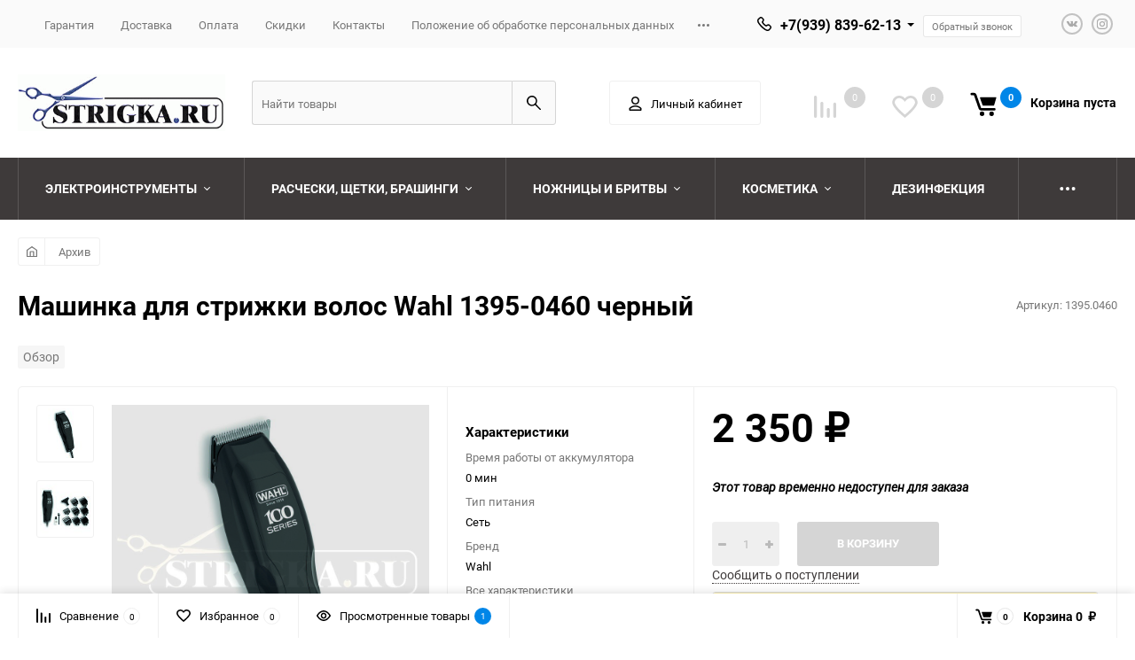

--- FILE ---
content_type: text/html; charset=utf-8
request_url: https://strigka.ru/%D0%9C%D0%B0%D1%88%D0%B8%D0%BD%D0%BA%D0%B0%20%D0%B4%D0%BB%D1%8F%20%D1%81%D1%82%D1%80%D0%B8%D0%B6%D0%BA%D0%B8%20%D0%B2%D0%BE%D0%BB%D0%BE%D1%81%20Wahl%201395-0460%20%D1%87%D0%B5%D1%80%D0%BD%D1%8B%D0%B9/
body_size: 21621
content:
<!DOCTYPE html><html class="roboto" lang="ru"><head><meta charset="utf-8"><title>Машинка для стрижки волос Wahl 1395-0460 черный</title><meta content="" name="author"><meta name="keywords" content="Машинка для стрижки волос Wahl 1395-0460 черный, Архив, машинка для стрижки, wahl" /><meta name="description" content="Сетевая машинка с вибрационным мотором и ножевым блоком с возможностью регулировки высоты среза от 0,7 до 3мм. Обеспечена множеством комплектующих насадок от 3 до 25мм. Идеально подойдет для самостоятельной работы дома или для новичка." /><meta content="width=device-width, initial-scale=1" name="viewport"><meta content="ie=edge" http-equiv="x-ua-compatible"><link rel="shortcut icon" href="/favicon.ico"/><link rel="alternate" type="application/rss+xml" title="Strigka.ru" href="https://strigka.ru/news/rss/"><link rel="stylesheet" media="screen" href="/wa-data/public/site/themes/balance1/css/fonts.css?v1.1.1.1769112401"><link rel="stylesheet" media="all" href="/wa-data/public/site/themes/balance1/css/vendor.css?v1.1.1.1769112401"><link rel="stylesheet" media="screen" href="/wa-content/font/ruble/arial/fontface.css?v2.9.9" /><link rel="stylesheet" media="all" href="/wa-data/public/site/themes/balance1/css/main.css?v1.1.1.1769112401"><link href="/wa-apps/shop/plugins/set/js/arcticmodal/jquery.arcticmodal-0.3.css?10.1.2.1769112401" rel="stylesheet">
<link href="/wa-apps/shop/plugins/set/js/arcticmodal/themes/simple.css?10.1.2.1769112401" rel="stylesheet">
<link href="/wa-apps/shop/plugins/set/css/style.css?10.1.2.1769112401" rel="stylesheet">
<link href="/wa-apps/shop/plugins/bestprice/css/frontend.css?v=1.3" rel="stylesheet">
<link href="/wa-apps/shop/plugins/tinkoff/css/tinkoff.css?2.2.3.1769112401.1769112401" rel="stylesheet">
<link href="/wa-data/public/shop/plugins/addgifts/css/all_8b3f29c08a85efbc10792dd7aaa65353.css" rel="stylesheet">
<!-- Custom Browsers Color Start --><!-- Chrome, Firefox OS and Opera --><meta name="theme-color" content="#fff"><!-- Windows Phone --><meta name="msapplication-navbutton-color" content="#fff"><!-- iOS Safari --><meta name="apple-mobile-web-app-status-bar-style" content="#fff"><!-- Custom Browsers Color End --><script src="/wa-content/js/jquery/jquery-1.11.1.min.js?v2.9.9"></script><script src="/wa-apps/shop/plugins/set/js/arcticmodal/jquery.arcticmodal-0.3.min.js?10.1.2.1769112401"></script>
<script src="https://strigka.ru/wa-data/public/shop/plugins/set/_/js/shopSetPlugin.js"></script>
<script src="/wa-apps/shop/plugins/flexdiscount/js/flexdiscountFrontend.js?4.45.0.1769112401"></script>
<script src="/wa-apps/shop/plugins/bestprice/js/jquery.inputmask.bundle.min.js?v=1.3"></script>
<script src="/wa-apps/shop/plugins/bestprice/js/phone.min.js?v=1.3"></script>
<script src="/wa-apps/shop/plugins/bestprice/js/frontend.js?v=1.3"></script>
<script src="/wa-apps/shop/plugins/tinkoff/js/tinkoff.js?2.2.3.1769112401.1769112401"></script>
<script src="/wa-apps/shop/plugins/addgifts/js/frontend.min.js?v=2.5.2"></script>
<link href="/wa-data/public/shop/themes/balance1/css/shop.css?v1.1.1.1769112401" rel="stylesheet"><!-- plugin hook: 'frontend_head' --><script src='/wa-apps/shop/plugins/arrived/js/main.js?v3.3.4'></script>
		<script> var arrived_ignore_stock_count = 0; </script>
		<link rel='stylesheet' href='/wa-apps/shop/plugins/arrived/css/main.css?v3.3.4' /><script type="text/javascript">
$(function(){
	$.shopSetPlugin.init({
		url:'/',
		cart_form_selector: '#page-content form',
		cart_item_selector: '.cart .row[data-id="ITEMID"] .item-name',
		cart_item_qty_selector: '.cart .row[data-id="ITEMID"] .item-qty .qty',
		afterAddCompect: function(response){
			$('#cart .cart-total').html(response.data.total_html);
		}
	})
})
</script><style>i.icon16-flexdiscount.loading{background-image:url(https://strigka.ru/wa-apps/shop/plugins/flexdiscount/img/loading16.gif)}i.flexdiscount-big-loading{background:url(https://strigka.ru/wa-apps/shop/plugins/flexdiscount/img/loading.gif) no-repeat}.fl-is-loading > * { opacity: 0.3; }.fl-is-loading { position:relative }.fl-is-loading:after{ position:absolute; top:0;left:0;content:"";width:100%;height:100%; background:url(https://strigka.ru/wa-apps/shop/plugins/flexdiscount/img/loader2.gif) center center no-repeat}.fl-loader-2:after{ position:absolute; top:0;left:0;content:"";width:100%;height:100%; background:url(/wa-content/img/loading16.gif) center center no-repeat}i.icon16-flexdiscount{background-repeat:no-repeat;height:16px;width:16px;display:inline-block;text-indent:-9999px;text-decoration:none!important;vertical-align:top;margin:-.1em .25em 0 0}i.flexdiscount-big-loading{display:inline-block;width:32px;height:32px;margin:15px 0}.flexdiscount-coup-del-block,.flexdiscount-loader{display:none}.align-center{text-align:center}.flexdiscount-coup-result,.flexdiscount-form,.flexdiscount-price-block,.flexdiscount-user-affiliate,.flexdiscount-user-discounts{margin:10px 0}.flexdiscount-coup-result{color:green}.flexdiscount-coup-result.flexdiscount-error{color:red}.flexdiscount-max-affiliate,.flexdiscount-max-discount{font-size:1.5em;color:#c03;font-weight:600}.flexdiscount-coupon-delete:before{content:'x';padding:5px;-webkit-border-radius:50%;-moz-border-radius:50%;border-radius:50%;border:2px solid red;width:.5em;height:.5em;display:inline-block;text-align:center;line-height:.5em;margin-right:5px;font-size:1.3em;color:red;font-weight:700;vertical-align:middle}.flexdiscount-price-block{display:inline-block}.flexdiscount-product-discount{display:table}.flexdiscount-my-content>div{padding:10px}.flexdiscount-discounts-affiliate{color:#c03;background:#fff4b4;padding:5px 10px;border-radius:20px}/***********************
 *
 * ru: Блок Доступных скидок и бонусов
 * en: Available discount and bonuses
 *
************************/

/**
* Обертка
* Wrap
*/
.flexdiscount-available-discount { }
/**
* Блок вывода Доступных скидок и бонусов
* Available discount and bonuses
*/
.flexdiscount-alldiscounts { clear: none; background-color: #FFFFFF; border: 1px solid #DDDDDD; -webkit-border-radius: 4px; -moz-border-radius: 4px; border-radius: 4px; margin: 10px 0; }
/**
* Шапка
* Header block
*/
.flexdiscount-alldiscounts-heading { background: #fff4b4; text-transform: uppercase; -webkit-border-top-left-radius: 3px; -moz-border-top-left-radius: 3px; border-top-left-radius: 3px; -webkit-border-top-right-radius: 3px; -moz-border-top-right-radius: 3px; border-top-right-radius: 3px; padding: 10px 15px;}
/**
* Заголовок шапки
* Header text
*/
.flexdiscount-alldiscounts-heading .h3 { font-size: 14px; margin: 0; padding: 0; color: #444;}
/**
* Внутренний отступ основной части
* Padding of the block body
*/
.flexdiscount-alldiscounts-body, .flexdiscount-alldiscounts .flexdiscount-body { padding: 15px; }
/*
* Ширина таблицы
* Width table
*/
.flexdiscount-alldiscounts table { width: 100%; }
/*
* Внешний отступ неупорядоченных списков
* Margin of unordered lists
*/
.flexdiscount-alldiscounts ul { margin: 0; }
/*
* Стили таблицы
* Table styles
*/
.flexdiscount-alldiscounts .flexdiscount-table { border-left: 1px solid #000; border-top: 1px solid #000; width: 100%; margin: 0; }
/*
* Стили заголовков и ячеек таблицы
* Table cells styles
*/
.flexdiscount-alldiscounts .flexdiscount-table td, .flexdiscount-alldiscounts .flexdiscount-table th { color: #000; border: 1px solid #000; padding: 5px; }
.fl-discount-skus { margin-bottom: 10px; }
tr.fl-discount-skus td { padding: 10px 5px; }

/***********************
 *
 * ru: Блок Действующих скидок и бонусов
 * en: Product active discounts and bonuses
 *
************************/

/**
* Обертка
* Wrap
*/
.flexdiscount-product-discount { display: table; }
/**
* Блок вывода Действующих скидок и бонусов
* Product active discounts and bonuses block
*/
.flexdiscount-pd-block { background-color: #FFFFFF; border: 1px solid #DDDDDD; -webkit-border-radius: 4px; -moz-border-radius: 4px; border-radius: 4px; margin: 10px 0; }
/**
* Шапка
* Header block
*/
.flexdiscount-pd-block .flexdiscount-heading, #yourshop .flexdiscount-pd-block .flexdiscount-heading { background: #163bdb; text-transform: uppercase; border-color: #DDDDDD; color: #333333; -webkit-border-top-left-radius: 3px; -moz-border-top-left-radius: 3px; border-top-left-radius: 3px; -webkit-border-top-right-radius: 3px; -moz-border-top-right-radius: 3px; border-top-right-radius: 3px; padding: 10px 15px;}
/**
* Заголовок шапки
* Header text
*/
.flexdiscount-pd-block .flexdiscount-heading .h3 { font-size: 14px; margin: 0; padding: 0; color: #fff;}
/**
* Внутренний отступ основной части
* Padding of the block body
*/
.flexdiscount-pd-block .flexdiscount-body { padding: 15px; }
/*
* Внешний отступ неупорядоченных списков
* Margin of unordered lists
*/
.flexdiscount-pd-block ul { margin: 0; }
/*
* Стили таблицы
* Table styles
*/
.flexdiscount-pd-block .flexdiscount-table { border-left: 1px solid #000; border-top: 1px solid #000; width: 100%; margin: 0; }
/*
* Стили заголовков и ячеек таблицы
* Table cells styles
*/
.flexdiscount-pd-block .flexdiscount-table td, .flexdiscount-pd-block .flexdiscount-table th { color: #000; border: 1px solid #000; padding: 5px; }

/***********************
 *
 * ru: Активные скидок и бонусов
 * en: Active discounts and bonuses block
 *
************************/

/**
* Обертка
* Wrap
*/
.flexdiscount-user-discounts { }
/**
* Блок вывода активных скидок и бонусов
* Active discounts and bonuses block
*/
.flexdiscount-discounts { clear: both; overflow: hidden; background-color: #FFFFFF; border: 1px solid #ddd; margin: 10px 0; }
/**
* Шапка
* Header block
*/
.flexdiscount-discounts-heading { background: #eee; text-transform: uppercase; color: #333333; padding: 10px 15px; }
/**
* Заголовок шапки
* Header text
*/
.flexdiscount-discounts-heading .h3 { font-size: 14px; margin: 0; color: #444; }
/**
* Внутренний отступ основной части
* Padding of the block body
*/
.flexdiscount-discounts-body { padding: 0; }
/*
* Ширина таблицы
* Width table
*/
.flexdiscount-discounts table { width: 100%; }
/*
* Стили неупорядоченных списков
* Styles of unordered lists
*/
.flexdiscount-discounts-body ul { list-style: none; padding: 0; margin: 0; }
.flexdiscount-discounts-body li { padding: 10px 15px; background-color: #fefce3; margin: 5px 0; }
/*
* Стили для размера скидки
* Styles for discount
*/
.flexdiscount-discounts-price { color: #e8385c; display: inline-block; }

/***********************
 *
 * ru: Дополнительная форма ввода купонов
 * en: Additional coupon form
 *
************************/

/*
* Цвет сообщения о успешно введенном купоне
* Message color about successfully entered coupon
*/
.flexdiscount-coup-result { color: green; }
/*
* Цвет сообщения о неверно введенном купоне
* Message color about incorrectly entered coupon
*/
.flexdiscount-coup-result.flexdiscount-error { color: #ff0000; }
/**
* Крестик удаления купона
* Delete coupon cross
*/
.flexdiscount-coupon-delete:before { content: 'x'; padding: 5px; -webkit-border-radius: 50%; -moz-border-radius: 50%; border-radius: 50%; border: 2px solid #ff0000; width: .5em; height: .5em; display: inline-block; text-align: center; line-height: .5em; margin-right: 5px; font-size: 1.3em; color: #ff0000; font-weight: bold; vertical-align: middle; }

/***********************
 *
 * ru: Блок правил запрета
 * en: Deny discounts block
 *
************************/

/**
* Обертка
* Wrap
*/
.flexdiscount-deny-discount { }
/**
* Блок вывода правил запрета
* Deny discounts block
*/
.flexdiscount-denydiscounts { clear: none; background-color: #FFFFFF; border: 1px solid #DDDDDD; -webkit-border-radius: 4px; -moz-border-radius: 4px; border-radius: 4px; margin: 10px 0; }
/**
* Шапка
* Header block
*/
.flexdiscount-denydiscounts-heading { background: #ff0000; text-transform: uppercase; -webkit-border-top-left-radius: 3px; -moz-border-top-left-radius: 3px; border-top-left-radius: 3px; -webkit-border-top-right-radius: 3px; -moz-border-top-right-radius: 3px; border-top-right-radius: 3px; padding: 10px 15px;}
/**
* Заголовок шапки
* Header text
*/
.flexdiscount-denydiscounts-heading .h3 { font-size: 14px; margin: 0; padding: 0; color: #fff;}
/**
* Внутренний отступ основной части
* Padding of the block body
*/
.flexdiscount-denydiscounts-body, .flexdiscount-denydiscounts .flexdiscount-body { padding: 15px; }
/*
* Ширина таблицы
* Width table
*/
.flexdiscount-denydiscounts table { width: 100%; }
/*
* Внешний отступ неупорядоченных списков
* Margin of unordered lists
*/
.flexdiscount-denydiscounts ul { margin: 0; }
/*
* Стили таблицы
* Table styles
*/
.flexdiscount-denydiscounts .flexdiscount-table { border-left: 1px solid #000; border-top: 1px solid #000; width: 100%; margin: 0; }
/*
* Стили заголовков и ячеек таблицы
* Table cells styles
*/
.flexdiscount-denydiscounts .flexdiscount-table td, .flexdiscount-denydiscounts .flexdiscount-table th { color: #000; border: 1px solid #000; padding: 5px; }

/***********************
 *
 * ru: Блок цены со скидкой
 * en: Block of price with discount
 *
************************/

/*
* Обертка
* Wrap
*/
.flexdiscount-price-block { display: inline-block; }

/***********************
 *
 * ru: Скидки в личном кабинете
 * en: Discounts in customer account
 *
************************/

/*
* Обертка
* Wrap
*/
.flexdiscount-my-content > div { padding: 10px; }

/***********************
 *
 * ru: Остальные стили
 * en: Other styles
 *
************************/

/*
* Бонусы
* Bonuses
*/
.flexdiscount-discounts-affiliate { color: #c03; background: #fff4b4; padding: 5px 10px; border-radius: 20px; }
/**
* Максимальное значение скидок и бонусов в блоках Доступных и Действующих скидок
* Maximum value of discount and bonuses in Available discounts block and Product discounts block
*/
.flexdiscount-max-discount, .flexdiscount-max-affiliate { font-size: 1.3em; color: #c03; font-weight: 600; }</style><script>$(function() {$.flexdiscountFrontend = new FlexdiscountPluginFrontend({urls: {couponAddUrl: '/flexdiscount/couponAdd/',updateDiscountUrl: '/flexdiscount/update/',refreshCartUrl: '/flexdiscount/cartUpdate/',deleteUrl: '/flexdiscount/couponDelete/',cartSaveUrl: {shop: '/cart/save/',plugin: '/shop-set-plugin-cart-save/'},cartDeleteUrl: {shop: '/cart/delete/',plugin: '/my/'},cartAddUrl: {shop: '/cart/add/',plugin: '/shop-set-plugin-cart-add/'}},updateInfoblocks: 1,hideDefaultAffiliateBlock: '',ss8forceUpdate: '0',addAffiliateBlock: 0,loaderType: 'loader1',locale: 'ru_RU',settings: {"enable_frontend_cart_hook":1,"coupon_form":"    <div class=\"flexdiscount-form\">\r\n        \u041a\u043e\u0434 \u043a\u0443\u043f\u043e\u043d\u0430:\r\n        <input type=\"text\" class=\"flexdiscount-coupon-code\">\r\n        <input type=\"submit\" class=\"flexdiscount-submit-button\" value=\"\u041f\u0440\u0438\u043c\u0435\u043d\u0438\u0442\u044c\">\r\n        <div class=\"flexdiscount-coup-del-block\">\r\n            <a href=\"#\" title=\"\u0443\u0434\u0430\u043b\u0438\u0442\u044c \u043a\u0443\u043f\u043e\u043d\" class=\"flexdiscount-coupon-delete\">\u0443\u0434\u0430\u043b\u0438\u0442\u044c \u043a\u0443\u043f\u043e\u043d<\/a>\r\n        <\/div>\r\n        <div class=\"flexdiscount-coup-result\"><\/div>\r\n    <\/div>\r\n"},ss8UpdateAfterPayment: 0,shopVersion: '10.1.2.1769112401'});});</script><script>if (typeof shop_addgifts__frontend == 'undefined') {
            document.addEventListener('DOMContentLoaded', function () {
                shop_addgifts__frontend.base_url = '/';
            })
        } else {
            shop_addgifts__frontend.base_url = '/';
        } 
        </script>



<!-- Yandex.Metrika counter -->
<script type="text/javascript" >
   (function(m,e,t,r,i,k,a){m[i]=m[i]||function(){(m[i].a=m[i].a||[]).push(arguments)};
   m[i].l=1*new Date();k=e.createElement(t),a=e.getElementsByTagName(t)[0],k.async=1,k.src=r,a.parentNode.insertBefore(k,a)})
   (window, document, "script", "https://mc.yandex.ru/metrika/tag.js", "ym");
   ym(3839095, "init", {
        clickmap:true,
        trackLinks:true,
        accurateTrackBounce:true,
        webvisor:true,
        trackHash:true,
        ecommerce:"dataLayer"
   });
</script>
<noscript><div><img src="https://mc.yandex.ru/watch/3839095" style="position:absolute; left:-9999px;" alt="" /></div></noscript>
<!-- /Yandex.Metrika counter -->


<link rel="stylesheet" media="all" href="/wa-data/public/site/themes/balance1/css/themecolors/color-30.css?v1.1.1.1769112401"><meta property="og:type" content="website">
<meta property="og:title" content="Машинка для стрижки волос Wahl 1395-0460 черный">
<meta property="og:description" content="Сетевая машинка с вибрационным мотором и ножевым блоком с возможностью регулировки высоты среза от 0,7 до 3мм. Обеспечена множеством комплектующих насадок от 3 до 25мм. Идеально подойдет для самостоятельной работы дома или для новичка.">
<meta property="og:image" content="https://strigka.ru/wa-data/public/shop/products/72/11/1172/images/2435/2435.750x0.jpg">
<meta property="og:url" content="https://strigka.ru/%D0%9C%D0%B0%D1%88%D0%B8%D0%BD%D0%BA%D0%B0%20%D0%B4%D0%BB%D1%8F%20%D1%81%D1%82%D1%80%D0%B8%D0%B6%D0%BA%D0%B8%20%D0%B2%D0%BE%D0%BB%D0%BE%D1%81%20Wahl%201395-0460%20%D1%87%D0%B5%D1%80%D0%BD%D1%8B%D0%B9/">
<meta property="product:price:amount" content="2350">
<meta property="product:price:currency" content="RUB">
<script>
(function(i,s,o,g,r,a,m){i['GoogleAnalyticsObject']=r;i[r]=i[r]||function(){
(i[r].q=i[r].q||[]).push(arguments)},i[r].l=1*new Date();a=s.createElement(o),
m=s.getElementsByTagName(o)[0];a.async=1;a.src=g;m.parentNode.insertBefore(a,m)
})(window,document,'script','//www.google-analytics.com/analytics.js','ga');
ga('create', 'UA-75174136-1', 'auto');
ga('send', 'pageview');

</script><link rel="stylesheet" media="all" href="/wa-data/public/site/themes/balance1/css/user.css?v1.1.1.1769112401"><!--  --><script>jQuery().ready(function(){if (jQuery(".item-pg").html()) {console.log("PRODUCT_PGS1");ym(3839095,'reachGoal','karttovar');}jQuery(".b-bestprice__wrapper .i-bestprice__button").click(function(){console.log("BESTPRICE_BTN3");ym(3839095,'reachGoal','BESTPRICE_BTN3');});jQuery(".cart-check .s-cart-submit").click(function(){if (jQuery(this).attr("type")=="button") {console.log("CHECKOUT_SUBMIT3");ym(3839095,'reachGoal','CHECKOUT_SUBMIT3');}});jQuery(".addtocart button").click(function(){if (jQuery(this).attr("type")=="submit") {console.log("SUBMIT_EVT21");ym(3839095,'reachGoal','SUBMIT_EVT21');}});jQuery(".pd-cart .item-list-c__cartbtn").click(function(){console.log("SUBMIT_EVT22");ym(3839095,'reachGoal','SUBMIT_EVT22');});jQuery(".contactinfo input").click(function(){if (jQuery(this).attr("type")=="button") {console.log("CONTACT_INFO1");ym(3839095,'reachGoal','CONTACT_INFO1');}});jQuery(".step-shipping input").click(function(){if (jQuery(this).attr("type")=="button") {console.log("DELIVERY_EVT2");ym(3839095,'reachGoal','DELIVERY_EVT2');}});jQuery(".step-payment input").click(function(){if (jQuery(this).attr("type")=="button") {console.log("PAYMENT_EVT3");ym(3839095,'reachGoal','PAYMENT_EVT3');}});jQuery(".step-confirmation input").click(function(){if (jQuery(this).attr("type")=="button") {console.log("CONFIRMATION_EVT4");ym(3839095,'reachGoal','CONFIRMATION_EVT4');}});});</script></head><body data-viewed="1172" data-theme-id="balance"><main id="my-page"><div class="page-preloader"><div class="inner-loader"></div></div><div class="outer-wrapper item-page has-bottom-panel"><header class="site-header site-header_mob site-header_2"><div class="site-header__menu-row"><a class="cat-menu-btn-mob" href="#"><span class="cat-menu-btn-mob__inner"><span class="icon"><svg class="icon" width="10" height="10"><use xlink:href="#icon-catalog-mob"></use></svg></span><span class="cat-menu-btn-mob__text">Каталог товаров</span></span></a></div><div class="site-header__main"><div class="site-header__main-inner"><div class="site-header__hamb-logo"><a class="hamburger" href="#mmenu"><span class="hamburger__inner"></span></a><a class="site-header__logo" href="/"><img src="/wa-data/public/site/themes/balance1/img/logo_mobile.gif?v1589751291?v1.1.1.1769112401" alt="Strigka.ru"></a></div><div class="site-header__actions"><div class="site-actions site-actions_mob"><div class="site-actions__btn site-actions__btn_comp"><a class="action-btn js-compare-link js-compare-status" href="javascript:void(0);"><span class="action-btn__inner"><svg class="icon" width="20" height="20"><use xlink:href="#icon-chart"></use></svg><span class="action-btn__text">Сравнение</span><span class="action-btn__qty js-compare-count">0</span></span></a></div><div class="site-actions__btn site-actions__btn_fav"><a class="action-btn js-wishlist-status" href="/search/?_balance_type=favorites"><span class="action-btn__inner"><svg class="icon" width="20" height="19"><use xlink:href="#icon-heart"></use></svg><span class="action-btn__text">Избранное</span><span class="action-btn__qty js-wishlist-count">0</span></span></a></div><div class="site-actions__btn site-actions__btn_search"><a class="action-btn inline-popup-search" href="#search-popup"><span class="action-btn__inner"><svg class="icon" width="22" height="22"><use xlink:href="#icon-search"></use></svg><span class="action-btn__text">Поиск</span></span></a><div class="b-popup b-popup_search mfp-hide mfp-with-anim" id="search-popup"><div class="b-popup__inner"><div class="site-search"><div class="site-search__title">Поиск</div><form class="search__form-autocomplete search__form-shop" action="/search/" data-images="1" data-limit="6"><div class="site-search__inner"><div class="site-search__input-wrapper"><input class="site-search__input site-search__input_merged" type="search" name="query" autocomplete="off" placeholder="Найти товары" value="" /><div class="site-search__loader"></div></div><button class="site-search__btn"><svg class="icon cent-icon" width="16" height="16"><use xlink:href="#icon-search"></use></svg><span class="site-search__btn-text">Поиск</span></button></div></form><div class="autocomplete-suggestions"><div class="autocomplete-suggestion autocomplete-suggestion-showall"><a class="btn btn_shiny btn_sec-9 view-all" href="/search/" data-href="/search/?*"><span>Посмотреть все результаты</span><div class="hover-anim"></div></a></div></div></div></div></div></div><div class="site-actions__btn site-actions__btn_user"><a class="action-btn" href="/login/"><span class="action-btn__inner"><svg class="icon" width="19" height="22"><use xlink:href="#icon-user"></use></svg><span class="action-btn__text">Личный кабинет</span></span></a></div><div class="site-actions__btn site-actions__btn_cart"><a href="/order/" class="action-btn js-minicart is-empty"><div class="action-btn__inner"><svg class="icon" width="24" height="20"><use xlink:href="#icon-cart"></use></svg><div class="action-btn__qty js-minicart-count">0</div></div></a></div></div></div></div></div><div class="mob-search"><form action="/search/" data-images="1" data-limit="6"><input type="search" name="query" autocomplete="off" placeholder="Найти товары" value=""><input type="submit"></form></div><nav class="mobile-nav" id="mmenu"><ul class="mobile-nav__list"><li class="mobile-nav__item mobile-nav__item_catalog mobile-nav__item_main"><span class="mobile-nav__btn"><svg class="icon" width="16" height="16"><use xlink:href="#icon-catalog-mob"></use></svg><span class="mobile-nav__text">Каталог товаров</span></span><ul class="mobile-nav__list"><li class="mobile-nav__item"><span class="mobile-nav__btn"><span class="mobile-nav__text">Электроинструменты</span></span><ul class="mobile-nav__list mobile-nav__list_next"><li class="mobile-nav__item"><a class="mobile-nav__btn" href="/category/elektroinstrumenty/">Посмотреть все товары</a></li><li class="mobile-nav__item"><span class="mobile-nav__btn"><span class="mobile-nav__text">Машинки для стрижки</span></span><ul class="mobile-nav__list mobile-nav__list_next"><li class="mobile-nav__item"><a class="mobile-nav__btn" href="/category/elektroinstrumenty/mashinki-dlya-strizhki/">Посмотреть все товары</a></li><li class="mobile-nav__item"><a href="/category/elektroinstrumenty/mashinki-dlya-strizhki/professionalnye/" class="mobile-nav__btn"><span class="mobile-nav__text">Профессиональные</span></a></li><li class="mobile-nav__item"><a href="/category/elektroinstrumenty/mashinki-dlya-strizhki/okantovochnye/" class="mobile-nav__btn"><span class="mobile-nav__text">Окантовочные</span></a></li><li class="mobile-nav__item"><a href="/category/elektroinstrumenty/mashinki-dlya-strizhki/bytovye/" class="mobile-nav__btn"><span class="mobile-nav__text">Бытовые</span></a></li><li class="mobile-nav__item"><a href="/category/elektroinstrumenty/mashinki-dlya-strizhki/dlya-strizhki-borody-i-usov/" class="mobile-nav__btn"><span class="mobile-nav__text">Для стрижки бороды и усов</span></a></li><li class="mobile-nav__item"><a href="/category/elektroinstrumenty/mashinki-dlya-strizhki/dlya-strizhki-volos-v-nosu-i-ushakh/" class="mobile-nav__btn"><span class="mobile-nav__text">Для удаления волос в носу и ушах, около бровей, висков, шеи или в зоне бикини</span></a></li></ul></li><li class="mobile-nav__item"><span class="mobile-nav__btn"><span class="mobile-nav__text">Фены</span></span><ul class="mobile-nav__list mobile-nav__list_next"><li class="mobile-nav__item"><a class="mobile-nav__btn" href="/category/elektroinstrumenty/feny/">Посмотреть все товары</a></li><li class="mobile-nav__item"><a href="/category/elektroinstrumenty/feny/babyliss-pro/" class="mobile-nav__btn"><span class="mobile-nav__text">BaByliss PRO</span></a></li><li class="mobile-nav__item"><a href="/category/elektroinstrumenty/feny/braun/" class="mobile-nav__btn"><span class="mobile-nav__text">Braun</span></a></li><li class="mobile-nav__item"><a href="/category/elektroinstrumenty/feny/dewal/" class="mobile-nav__btn"><span class="mobile-nav__text">Dewal</span></a></li><li class="mobile-nav__item"><a href="/category/elektroinstrumenty/feny/dimi/" class="mobile-nav__btn"><span class="mobile-nav__text">DIMI</span></a></li><li class="mobile-nav__item"><a href="/category/elektroinstrumenty/feny/efalock/" class="mobile-nav__btn"><span class="mobile-nav__text">Efalock</span></a></li><li class="mobile-nav__item"><a href="/category/elektroinstrumenty/feny/eti/" class="mobile-nav__btn"><span class="mobile-nav__text">ETI</span></a></li><li class="mobile-nav__item"><a href="/category/elektroinstrumenty/feny/wahl/" class="mobile-nav__btn"><span class="mobile-nav__text">Wahl</span></a></li><li class="mobile-nav__item"><a href="/category/elektroinstrumenty/feny/aksessuary/" class="mobile-nav__btn"><span class="mobile-nav__text">Аксессуары</span></a></li></ul></li><li class="mobile-nav__item"><span class="mobile-nav__btn"><span class="mobile-nav__text">Плойки</span></span><ul class="mobile-nav__list mobile-nav__list_next"><li class="mobile-nav__item"><a class="mobile-nav__btn" href="/category/elektroinstrumenty/ployki/">Посмотреть все товары</a></li><li class="mobile-nav__item"><a href="/category/elektroinstrumenty/ployki/artero/" class="mobile-nav__btn"><span class="mobile-nav__text">Artero</span></a></li><li class="mobile-nav__item"><a href="/category/elektroinstrumenty/ployki/babyliss-pro/" class="mobile-nav__btn"><span class="mobile-nav__text">BaByliss PRO</span></a></li><li class="mobile-nav__item"><a href="/category/elektroinstrumenty/ployki/dewal/" class="mobile-nav__btn"><span class="mobile-nav__text">Dewal</span></a></li><li class="mobile-nav__item"><a href="/category/elektroinstrumenty/ployki/efalock/" class="mobile-nav__btn"><span class="mobile-nav__text">Efalock</span></a></li><li class="mobile-nav__item"><a href="/category/elektroinstrumenty/ployki/ermila/" class="mobile-nav__btn"><span class="mobile-nav__text">Ermila</span></a></li><li class="mobile-nav__item"><a href="/category/elektroinstrumenty/ployki/wahl/" class="mobile-nav__btn"><span class="mobile-nav__text">Wahl</span></a></li></ul></li><li class="mobile-nav__item"><span class="mobile-nav__btn"><span class="mobile-nav__text">Утюжки</span></span><ul class="mobile-nav__list mobile-nav__list_next"><li class="mobile-nav__item"><a class="mobile-nav__btn" href="/category/elektroinstrumenty/utyuzhki/">Посмотреть все товары</a></li><li class="mobile-nav__item"><a href="/category/elektroinstrumenty/utyuzhki/artero/" class="mobile-nav__btn"><span class="mobile-nav__text">Artero</span></a></li><li class="mobile-nav__item"><a href="/category/elektroinstrumenty/utyuzhki/babyliss-pro/" class="mobile-nav__btn"><span class="mobile-nav__text">BaByliss PRO</span></a></li><li class="mobile-nav__item"><a href="/category/elektroinstrumenty/utyuzhki/dewal/" class="mobile-nav__btn"><span class="mobile-nav__text">Dewal</span></a></li><li class="mobile-nav__item"><a href="/category/elektroinstrumenty/utyuzhki/ermila/" class="mobile-nav__btn"><span class="mobile-nav__text">Ermila</span></a></li><li class="mobile-nav__item"><a href="/category/elektroinstrumenty/utyuzhki/gama/" class="mobile-nav__btn"><span class="mobile-nav__text">GaMa</span></a></li><li class="mobile-nav__item"><a href="/category/elektroinstrumenty/utyuzhki/harizma/" class="mobile-nav__btn"><span class="mobile-nav__text">Harizma</span></a></li><li class="mobile-nav__item"><a href="/category/elektroinstrumenty/utyuzhki/mark-shmidt/" class="mobile-nav__btn"><span class="mobile-nav__text">Mark Shmidt</span></a></li><li class="mobile-nav__item"><a href="/category/elektroinstrumenty/utyuzhki/moser/" class="mobile-nav__btn"><span class="mobile-nav__text">Moser</span></a></li><li class="mobile-nav__item"><a href="/category/elektroinstrumenty/utyuzhki/valera/" class="mobile-nav__btn"><span class="mobile-nav__text">Valera</span></a></li><li class="mobile-nav__item"><a href="/category/elektroinstrumenty/utyuzhki/wahl/" class="mobile-nav__btn"><span class="mobile-nav__text">Wahl</span></a></li></ul></li><li class="mobile-nav__item"><span class="mobile-nav__btn"><span class="mobile-nav__text">Стайлеры</span></span><ul class="mobile-nav__list mobile-nav__list_next"><li class="mobile-nav__item"><a class="mobile-nav__btn" href="/category/elektroinstrumenty/staylery/">Посмотреть все товары</a></li><li class="mobile-nav__item"><a href="/category/elektroinstrumenty/staylery/dyson/" class="mobile-nav__btn"><span class="mobile-nav__text">DYSON</span></a></li><li class="mobile-nav__item"><a href="/category/elektroinstrumenty/staylery/artero/" class="mobile-nav__btn"><span class="mobile-nav__text">Artero</span></a></li><li class="mobile-nav__item"><a href="/category/elektroinstrumenty/staylery/babyliss-pro/" class="mobile-nav__btn"><span class="mobile-nav__text">BaByliss PRO</span></a></li><li class="mobile-nav__item"><a href="/category/elektroinstrumenty/staylery/dewal/" class="mobile-nav__btn"><span class="mobile-nav__text">Dewal</span></a></li><li class="mobile-nav__item"><a href="/category/elektroinstrumenty/staylery/ermila/" class="mobile-nav__btn"><span class="mobile-nav__text">Ermila</span></a></li><li class="mobile-nav__item"><a href="/category/elektroinstrumenty/staylery/harizma/" class="mobile-nav__btn"><span class="mobile-nav__text">Harizma</span></a></li><li class="mobile-nav__item"><a href="/category/elektroinstrumenty/staylery/mark-shmidt/" class="mobile-nav__btn"><span class="mobile-nav__text">Mark Shmidt</span></a></li><li class="mobile-nav__item"><a href="/category/elektroinstrumenty/staylery/moser/" class="mobile-nav__btn"><span class="mobile-nav__text">Moser</span></a></li></ul></li><li class="mobile-nav__item"><span class="mobile-nav__btn"><span class="mobile-nav__text">Ножи для машинок</span></span><ul class="mobile-nav__list mobile-nav__list_next"><li class="mobile-nav__item"><a class="mobile-nav__btn" href="/category/elektroinstrumenty/nozhevye-bloki/">Посмотреть все товары</a></li><li class="mobile-nav__item"><a href="/category/elektroinstrumenty/nozhevye-bloki/babyliss/" class="mobile-nav__btn"><span class="mobile-nav__text">Babyliss</span></a></li><li class="mobile-nav__item"><a href="/category/elektroinstrumenty/nozhevye-bloki/enchen/" class="mobile-nav__btn"><span class="mobile-nav__text">Enchen</span></a></li><li class="mobile-nav__item"><a href="/category/elektroinstrumenty/nozhevye-bloki/oster/" class="mobile-nav__btn"><span class="mobile-nav__text">Oster</span></a></li><li class="mobile-nav__item"><a href="/category/elektroinstrumenty/nozhevye-bloki/panasonic/" class="mobile-nav__btn"><span class="mobile-nav__text">Panasonic</span></a></li><li class="mobile-nav__item"><a href="/category/elektroinstrumenty/nozhevye-bloki/andis/" class="mobile-nav__btn"><span class="mobile-nav__text">Andis</span></a></li><li class="mobile-nav__item"><a href="/category/elektroinstrumenty/nozhevye-bloki/aesculap/" class="mobile-nav__btn"><span class="mobile-nav__text">Aesculap</span></a></li><li class="mobile-nav__item"><a href="/category/elektroinstrumenty/nozhevye-bloki/artero/" class="mobile-nav__btn"><span class="mobile-nav__text">Artero</span></a></li><li class="mobile-nav__item"><a href="/category/elektroinstrumenty/nozhevye-bloki/moser/" class="mobile-nav__btn"><span class="mobile-nav__text">Moser</span></a></li><li class="mobile-nav__item"><a href="/category/elektroinstrumenty/nozhevye-bloki/thrive/" class="mobile-nav__btn"><span class="mobile-nav__text">Thrive</span></a></li><li class="mobile-nav__item"><a href="/category/elektroinstrumenty/nozhevye-bloki/wahl/" class="mobile-nav__btn"><span class="mobile-nav__text">Wahl</span></a></li><li class="mobile-nav__item"><a href="/category/elektroinstrumenty/nozhevye-bloki/liscop/" class="mobile-nav__btn"><span class="mobile-nav__text">Liscop</span></a></li></ul></li><li class="mobile-nav__item"><span class="mobile-nav__btn"><span class="mobile-nav__text">Запчасти</span></span><ul class="mobile-nav__list mobile-nav__list_next"><li class="mobile-nav__item"><a class="mobile-nav__btn" href="/category/elektroinstrumenty/zapchasti/">Посмотреть все товары</a></li><li class="mobile-nav__item"><a href="/category/elektroinstrumenty/zapchasti/Moser/" class="mobile-nav__btn"><span class="mobile-nav__text">Moser</span></a></li><li class="mobile-nav__item"><a href="/category/elektroinstrumenty/zapchasti/zapchasti-wahl/" class="mobile-nav__btn"><span class="mobile-nav__text">Запчасти Wahl</span></a></li></ul></li><li class="mobile-nav__item"><a href="/category/elektroinstrumenty/nasadki/" class="mobile-nav__btn"><span class="mobile-nav__text">Насадки</span></a></li><li class="mobile-nav__item"><a href="/category/elektroinstrumenty/sredstva-dlya-ukhoda-za-nozhami/" class="mobile-nav__btn"><span class="mobile-nav__text">Средства для ухода за ножами</span></a></li></ul></li><li class="mobile-nav__item"><span class="mobile-nav__btn"><span class="mobile-nav__text">Расчески, щетки, брашинги</span></span><ul class="mobile-nav__list mobile-nav__list_next"><li class="mobile-nav__item"><a class="mobile-nav__btn" href="/category/rascheski-shchetki-brashingi/">Посмотреть все товары</a></li><li class="mobile-nav__item"><a href="/category/rascheski-shchetki-brashingi/nabory/" class="mobile-nav__btn"><span class="mobile-nav__text">Наборы</span></a></li><li class="mobile-nav__item"><span class="mobile-nav__btn"><span class="mobile-nav__text">Брашинги</span></span><ul class="mobile-nav__list mobile-nav__list_next"><li class="mobile-nav__item"><a class="mobile-nav__btn" href="/category/rascheski-shchetki-brashingi/brashingi/">Посмотреть все товары</a></li><li class="mobile-nav__item"><a href="/category/rascheski-shchetki-brashingi/brashingi/wahl/" class="mobile-nav__btn"><span class="mobile-nav__text">Wahl</span></a></li><li class="mobile-nav__item"><a href="/category/rascheski-shchetki-brashingi/brashingi/moser/" class="mobile-nav__btn"><span class="mobile-nav__text">Moser</span></a></li><li class="mobile-nav__item"><a href="/category/rascheski-shchetki-brashingi/brashingi/artero/" class="mobile-nav__btn"><span class="mobile-nav__text">Artero</span></a></li><li class="mobile-nav__item"><a href="/category/rascheski-shchetki-brashingi/brashingi/dewal/" class="mobile-nav__btn"><span class="mobile-nav__text">Dewal</span></a></li><li class="mobile-nav__item"><a href="/category/rascheski-shchetki-brashingi/brashingi/keller/" class="mobile-nav__btn"><span class="mobile-nav__text">Keller</span></a></li><li class="mobile-nav__item"><a href="/category/rascheski-shchetki-brashingi/brashingi/ys-park/" class="mobile-nav__btn"><span class="mobile-nav__text">YS Park</span></a></li></ul></li><li class="mobile-nav__item"><span class="mobile-nav__btn"><span class="mobile-nav__text">Расчески</span></span><ul class="mobile-nav__list mobile-nav__list_next"><li class="mobile-nav__item"><a class="mobile-nav__btn" href="/category/rascheski-shchetki-brashingi/rascheski/">Посмотреть все товары</a></li><li class="mobile-nav__item"><a href="/category/rascheski-shchetki-brashingi/rascheski/efalock/" class="mobile-nav__btn"><span class="mobile-nav__text">EFALOCK</span></a></li><li class="mobile-nav__item"><a href="/category/rascheski-shchetki-brashingi/rascheski/moser/" class="mobile-nav__btn"><span class="mobile-nav__text">Moser</span></a></li><li class="mobile-nav__item"><a href="/category/rascheski-shchetki-brashingi/rascheski/dimi/" class="mobile-nav__btn"><span class="mobile-nav__text">DIMI</span></a></li><li class="mobile-nav__item"><a href="/category/rascheski-shchetki-brashingi/rascheski/melonpro/" class="mobile-nav__btn"><span class="mobile-nav__text">MelonPro</span></a></li><li class="mobile-nav__item"><a href="/category/rascheski-shchetki-brashingi/rascheski/eurostil/" class="mobile-nav__btn"><span class="mobile-nav__text">Eurostil</span></a></li><li class="mobile-nav__item"><a href="/category/rascheski-shchetki-brashingi/rascheski/barber-bro/" class="mobile-nav__btn"><span class="mobile-nav__text">Barber Pro</span></a></li><li class="mobile-nav__item"><a href="/category/rascheski-shchetki-brashingi/rascheski/artero/" class="mobile-nav__btn"><span class="mobile-nav__text">Artero</span></a></li><li class="mobile-nav__item"><a href="/category/rascheski-shchetki-brashingi/rascheski/keller/" class="mobile-nav__btn"><span class="mobile-nav__text">Keller</span></a></li><li class="mobile-nav__item"><a href="/category/rascheski-shchetki-brashingi/rascheski/kent/" class="mobile-nav__btn"><span class="mobile-nav__text">Kent</span></a></li><li class="mobile-nav__item"><a href="/category/rascheski-shchetki-brashingi/rascheski/wahl/" class="mobile-nav__btn"><span class="mobile-nav__text">Wahl</span></a></li><li class="mobile-nav__item"><a href="/category/rascheski-shchetki-brashingi/rascheski/yento/" class="mobile-nav__btn"><span class="mobile-nav__text">YS Park</span></a></li></ul></li><li class="mobile-nav__item"><span class="mobile-nav__btn"><span class="mobile-nav__text">Щетки</span></span><ul class="mobile-nav__list mobile-nav__list_next"><li class="mobile-nav__item"><a class="mobile-nav__btn" href="/category/rascheski-shchetki-brashingi/shchetki/">Посмотреть все товары</a></li><li class="mobile-nav__item"><a href="/category/rascheski-shchetki-brashingi/shchetki/wahl/" class="mobile-nav__btn"><span class="mobile-nav__text">Wahl</span></a></li><li class="mobile-nav__item"><a href="/category/rascheski-shchetki-brashingi/shchetki/keller/" class="mobile-nav__btn"><span class="mobile-nav__text">KELLER</span></a></li><li class="mobile-nav__item"><a href="/category/rascheski-shchetki-brashingi/shchetki/moser/" class="mobile-nav__btn"><span class="mobile-nav__text">Moser</span></a></li></ul></li></ul></li><li class="mobile-nav__item"><span class="mobile-nav__btn"><span class="mobile-nav__text">Ножницы и бритвы</span></span><ul class="mobile-nav__list mobile-nav__list_next"><li class="mobile-nav__item"><a class="mobile-nav__btn" href="/category/nozhnitsy-i-britvy/">Посмотреть все товары</a></li><li class="mobile-nav__item"><a href="/category/nozhnitsy-i-britvy/britvy-i-lezviya-parikmakherskie/" class="mobile-nav__btn"><span class="mobile-nav__text">Бритвы и лезвия парикмахерские</span></a></li><li class="mobile-nav__item"><span class="mobile-nav__btn"><span class="mobile-nav__text">Ножницы парикмахерские</span></span><ul class="mobile-nav__list mobile-nav__list_next"><li class="mobile-nav__item"><a class="mobile-nav__btn" href="/category/nozhnitsy-i-britvy/nozhnitsy/">Посмотреть все товары</a></li><li class="mobile-nav__item"><a href="/category/nozhnitsy-i-britvy/nozhnitsy/nozhnitsy-dlya-levshey/" class="mobile-nav__btn"><span class="mobile-nav__text">Ножницы для левшей</span></a></li><li class="mobile-nav__item"><a href="/category/nozhnitsy-i-britvy/nozhnitsy/nabory/" class="mobile-nav__btn"><span class="mobile-nav__text">Наборы</span></a></li><li class="mobile-nav__item"><a href="/category/nozhnitsy-i-britvy/nozhnitsy/pryamye/" class="mobile-nav__btn"><span class="mobile-nav__text">Прямые</span></a></li><li class="mobile-nav__item"><a href="/category/nozhnitsy-i-britvy/nozhnitsy/filirovochnye/" class="mobile-nav__btn"><span class="mobile-nav__text">Филировочные</span></a></li><li class="mobile-nav__item"><a href="/category/nozhnitsy-i-britvy/nozhnitsy/izognutye/" class="mobile-nav__btn"><span class="mobile-nav__text">Изогнутые</span></a></li></ul></li></ul></li><li class="mobile-nav__item"><span class="mobile-nav__btn"><span class="mobile-nav__text">Косметика</span></span><ul class="mobile-nav__list mobile-nav__list_next"><li class="mobile-nav__item"><a class="mobile-nav__btn" href="/category/kosmetika/">Посмотреть все товары</a></li><li class="mobile-nav__item"><a href="/category/kosmetika/fonex/" class="mobile-nav__btn"><span class="mobile-nav__text">FONEX</span></a></li><li class="mobile-nav__item"><a href="/category/kosmetika/ceylinn/" class="mobile-nav__btn"><span class="mobile-nav__text">CEYLINN</span></a></li><li class="mobile-nav__item"><a href="/category/kosmetika/gummy/" class="mobile-nav__btn"><span class="mobile-nav__text">GUMMY</span></a></li><li class="mobile-nav__item"><a href="/category/kosmetika/fnx/" class="mobile-nav__btn"><span class="mobile-nav__text">FNX</span></a></li></ul></li><li class="mobile-nav__item"><span class="mobile-nav__btn"><span class="mobile-nav__text">Парикмахерские принадлежности</span></span><ul class="mobile-nav__list mobile-nav__list_next"><li class="mobile-nav__item"><a class="mobile-nav__btn" href="/category/parikmakherskie-prinadlezhnosti/">Посмотреть все товары</a></li><li class="mobile-nav__item"><a href="/category/parikmakherskie-prinadlezhnosti/rezinki/" class="mobile-nav__btn"><span class="mobile-nav__text">Резинки</span></a></li><li class="mobile-nav__item"><a href="/category/parikmakherskie-prinadlezhnosti/bigudi/" class="mobile-nav__btn"><span class="mobile-nav__text">Бигуди</span></a></li><li class="mobile-nav__item"><a href="/category/parikmakherskie-prinadlezhnosti/zazhimy-dlya-volos/" class="mobile-nav__btn"><span class="mobile-nav__text">Зажимы для волос</span></a></li><li class="mobile-nav__item"><a href="/category/parikmakherskie-prinadlezhnosti/kisti-dlya-okrashivaniya-volos/" class="mobile-nav__btn"><span class="mobile-nav__text">Кисти для окрашивания волос</span></a></li><li class="mobile-nav__item"><a href="/category/parikmakherskie-prinadlezhnosti/pintsety/" class="mobile-nav__btn"><span class="mobile-nav__text">Пинцеты</span></a></li><li class="mobile-nav__item"><a href="/category/parikmakherskie-prinadlezhnosti/chashi/" class="mobile-nav__btn"><span class="mobile-nav__text">Чаши</span></a></li><li class="mobile-nav__item"><a href="/category/parikmakherskie-prinadlezhnosti/shchetki-smetki/" class="mobile-nav__btn"><span class="mobile-nav__text">Щетки-сметки</span></a></li><li class="mobile-nav__item"><span class="mobile-nav__btn"><span class="mobile-nav__text">Сумки, кейсы, чемоданы</span></span><ul class="mobile-nav__list mobile-nav__list_next"><li class="mobile-nav__item"><a class="mobile-nav__btn" href="/category/parikmakherskie-prinadlezhnosti/sumki-keysy-chemodany/">Посмотреть все товары</a></li><li class="mobile-nav__item"><a href="/category/parikmakherskie-prinadlezhnosti/sumki-keysy-chemodany/chekhly-dlya-nozhnits/" class="mobile-nav__btn"><span class="mobile-nav__text">Чехлы для ножниц</span></a></li></ul></li><li class="mobile-nav__item"><a href="/category/parikmakherskie-prinadlezhnosti/soputstvuyushchie-tovary/" class="mobile-nav__btn"><span class="mobile-nav__text">Сопутствующие товары</span></a></li><li class="mobile-nav__item"><a href="/category/parikmakherskie-prinadlezhnosti/fartuki/" class="mobile-nav__btn"><span class="mobile-nav__text">Фартуки</span></a></li><li class="mobile-nav__item"><a href="/category/parikmakherskie-prinadlezhnosti/penyuary/" class="mobile-nav__btn"><span class="mobile-nav__text">Пеньюары</span></a></li></ul></li><li class="mobile-nav__item"><a href="/category/oborudovanie-dlya-salonov/" class="mobile-nav__btn"><span class="mobile-nav__text">Оборудование для салонов</span></a></li><li class="mobile-nav__item"><a href="/category/dezinfektsiya/" class="mobile-nav__btn"><span class="mobile-nav__text">Дезинфекция</span></a></li><li class="mobile-nav__item"><span class="mobile-nav__btn"><span class="mobile-nav__text">Маникюрные и педикюрные принадлежности</span></span><ul class="mobile-nav__list mobile-nav__list_next"><li class="mobile-nav__item"><a class="mobile-nav__btn" href="/category/manikyurnye-prinadlezhnosti/">Посмотреть все товары</a></li><li class="mobile-nav__item"><a href="/category/manikyurnye-prinadlezhnosti/pilochki-dlya-pedikyura/" class="mobile-nav__btn"><span class="mobile-nav__text">Пилочки для педикюра</span></a></li><li class="mobile-nav__item"><a href="/category/manikyurnye-prinadlezhnosti/kusa/" class="mobile-nav__btn"><span class="mobile-nav__text">Кусачки</span></a></li><li class="mobile-nav__item"><a href="/category/manikyurnye-prinadlezhnosti/pilochki/" class="mobile-nav__btn"><span class="mobile-nav__text">Пилочки для ногтей</span></a></li></ul></li><li class="mobile-nav__item"><a href="/category/vesy/" class="mobile-nav__btn"><span class="mobile-nav__text">Весы и анализаторы состава тела</span></a></li><li class="mobile-nav__item"><span class="mobile-nav__btn"><span class="mobile-nav__text">Зоотовары</span></span><ul class="mobile-nav__list mobile-nav__list_next"><li class="mobile-nav__item"><a class="mobile-nav__btn" href="/category/zootovary/">Посмотреть все товары</a></li><li class="mobile-nav__item"><a href="/category/zootovary/kosmetika-dlya-zhivotnykh/" class="mobile-nav__btn"><span class="mobile-nav__text">Косметика для животных</span></a></li><li class="mobile-nav__item"><a href="/category/zootovary/lotki-tualety/" class="mobile-nav__btn"><span class="mobile-nav__text">Лотки, туалеты</span></a></li><li class="mobile-nav__item"><span class="mobile-nav__btn"><span class="mobile-nav__text">Машинки для стрижки животных</span></span><ul class="mobile-nav__list mobile-nav__list_next"><li class="mobile-nav__item"><a class="mobile-nav__btn" href="/category/zootovary/mashinki-dlya-strizhki-zhivotnykh/">Посмотреть все товары</a></li><li class="mobile-nav__item"><a href="/category/zootovary/mashinki-dlya-strizhki-zhivotnykh/dlya-strizhki-sobak-i-koshek/" class="mobile-nav__btn"><span class="mobile-nav__text">Для стрижки собак и кошек</span></a></li><li class="mobile-nav__item"><a href="/category/zootovary/mashinki-dlya-strizhki-zhivotnykh/dlya-strizhki-ovets/" class="mobile-nav__btn"><span class="mobile-nav__text">Для стрижки овец</span></a></li><li class="mobile-nav__item"><a href="/category/zootovary/mashinki-dlya-strizhki-zhivotnykh/dlya-strizhki-loshadey-i-krs/" class="mobile-nav__btn"><span class="mobile-nav__text">Для стрижки лошадей и КРС</span></a></li></ul></li><li class="mobile-nav__item"><a href="/category/zootovary/pelenki-dlya-zhivotynkh/" class="mobile-nav__btn"><span class="mobile-nav__text">Пеленки для животных</span></a></li><li class="mobile-nav__item"><a href="/category/zootovary/perenoski/" class="mobile-nav__btn"><span class="mobile-nav__text">Переноски</span></a></li></ul></li><li class="mobile-nav__item"><span class="mobile-nav__btn"><span class="mobile-nav__text">Оборудование для зоосалонов</span></span><ul class="mobile-nav__list mobile-nav__list_next"><li class="mobile-nav__item"><a class="mobile-nav__btn" href="/category/oborudovanie-dlya-zoosalonov/">Посмотреть все товары</a></li><li class="mobile-nav__item"><a href="/category/oborudovanie-dlya-zoosalonov/perenoski/" class="mobile-nav__btn"><span class="mobile-nav__text">Переноски</span></a></li><li class="mobile-nav__item"><a href="/category/oborudovanie-dlya-zoosalonov/kompressory/" class="mobile-nav__btn"><span class="mobile-nav__text">Компрессоры</span></a></li><li class="mobile-nav__item"><span class="mobile-nav__btn"><span class="mobile-nav__text">Столы для груминга</span></span><ul class="mobile-nav__list mobile-nav__list_next"><li class="mobile-nav__item"><a class="mobile-nav__btn" href="/category/oborudovanie-dlya-zoosalonov/stoly-dlya-gruminga/">Посмотреть все товары</a></li><li class="mobile-nav__item"><a href="/category/oborudovanie-dlya-zoosalonov/stoly-dlya-gruminga/gidravlicheskie/" class="mobile-nav__btn"><span class="mobile-nav__text">Гидравлические</span></a></li><li class="mobile-nav__item"><a href="/category/oborudovanie-dlya-zoosalonov/stoly-dlya-gruminga/pnevmaticheskie/" class="mobile-nav__btn"><span class="mobile-nav__text">Пневматические</span></a></li><li class="mobile-nav__item"><a href="/category/oborudovanie-dlya-zoosalonov/stoly-dlya-gruminga/skladnye/" class="mobile-nav__btn"><span class="mobile-nav__text">Складные</span></a></li><li class="mobile-nav__item"><a href="/category/oborudovanie-dlya-zoosalonov/stoly-dlya-gruminga/elektricheskie/" class="mobile-nav__btn"><span class="mobile-nav__text">Электрические</span></a></li></ul></li></ul></li><li class="mobile-nav__item"><span class="mobile-nav__btn"><span class="mobile-nav__text">Другие товары</span></span><ul class="mobile-nav__list mobile-nav__list_next"><li class="mobile-nav__item"><a class="mobile-nav__btn" href="/category/drugie-tovary/">Посмотреть все товары</a></li><li class="mobile-nav__item"><a href="/category/drugie-tovary/blender_1/" class="mobile-nav__btn"><span class="mobile-nav__text">Блендер</span></a></li><li class="mobile-nav__item"><a href="/category/drugie-tovary/chayniki/" class="mobile-nav__btn"><span class="mobile-nav__text">Чайники</span></a></li><li class="mobile-nav__item"><a href="/category/drugie-tovary/kofevarki/" class="mobile-nav__btn"><span class="mobile-nav__text">Кофеварки</span></a></li><li class="mobile-nav__item"><a href="/category/drugie-tovary/elektricheskie-zubnye-shchetki/" class="mobile-nav__btn"><span class="mobile-nav__text">Электрические зубные щетки</span></a></li><li class="mobile-nav__item"><a href="/category/drugie-tovary/irrigatory/" class="mobile-nav__btn"><span class="mobile-nav__text">Ирригаторы</span></a></li><li class="mobile-nav__item"><a href="/category/drugie-tovary/posuda-i-kukhannaya-utvar/" class="mobile-nav__btn"><span class="mobile-nav__text">Посуда и кухонная утварь</span></a></li><li class="mobile-nav__item"><a href="/category/drugie-tovary/termos/" class="mobile-nav__btn"><span class="mobile-nav__text">Термосы</span></a></li><li class="mobile-nav__item"><a href="/category/drugie-tovary/chasy/" class="mobile-nav__btn"><span class="mobile-nav__text">Часы</span></a></li><li class="mobile-nav__item"><a href="/category/drugie-tovary/epilyator/" class="mobile-nav__btn"><span class="mobile-nav__text">Фотоэпиляторы</span></a></li></ul></li><li class="mobile-nav__item"><a href="/category/utsenennyy-tovar/" class="mobile-nav__btn"><span class="mobile-nav__text">Уцененный товар</span></a></li></ul></li><li class="mobile-nav__item mobile-nav__item_main mobile-nav__item_search"><div class="mobile-nav-search"><form action="/search/" data-images="1" data-limit="6"><input type="search" name="query" autocomplete="off" placeholder="Найти товары" value=""><button type="submit"><svg class="icon" width="15" height="15"><use xlink:href="#icon-search"></use></svg></button></form></div></li><li class="mobile-nav__item mobile-nav__item_main mobile-nav__item_callback"><span class="mobile-nav__btn"><svg class="icon" width="16" height="16"><use xlink:href="#icon-phone"></use></svg><span class="mobile-nav__text">+7(939) 839-62-13</span></span><ul class="mobile-nav__list"><li class="mobile-nav__item"><span class="b-contact"><span class="b-contact__top"><span class="b-contact__top-item"><span class="b-contact__tel"><svg class="icon" width="16" height="16"><use xlink:href="#icon-phone"></use></svg><a class="b-contact__tel-text" href="tel:+79398396213">+7(939) 839-62-13</a></span><span class="b-contact__callinfo">Отдел продаж</span></span><a class="b-contact__btn btn btn_shiny btn btn_main-2 balance_callback" href="#"><span>Обратный звонок</span><div class="hover-anim"></div></a></span><span class="b-contact__bottom"><span class="b-contact__worktime">Режим работы</span><span class="b-contact__workinfo">Пн—Пт 9:00—18:00</span></span></span></li></ul></li><li class="mobile-nav__item mobile-nav__item_main profile"><span class="mobile-nav__btn"><svg class="icon" width="17" height="16"><use xlink:href="#icon-user"></use></svg><span class="mobile-nav__text">Личный кабинет</span></span><ul class="mobile-nav__list"><li class="mobile-nav__item"><a class="mobile-nav__btn" href="/login/">Вход</a></li><li class="mobile-nav__item"><a class="mobile-nav__btn" href="/signup/">Регистрация</a></li></ul></li><li class="mobile-nav__item mobile-nav__item_main"><a class="mobile-nav__btn" href="/search/?_balance_type=favorites"><svg class="icon" width="17" height="15"><use xlink:href="#icon-heart"></use></svg><span class="mobile-nav__text">Избранное</span><span class="mobile-nav__qty-count js-wishlist-count js-wishlist-status">0</span></a></li><li class="mobile-nav__item mobile-nav__item_main"><a class="mobile-nav__btn js-compare-link" href="javascript:void(0);"><svg class="icon" width="16" height="16"><use xlink:href="#icon-chart"></use></svg><span class="mobile-nav__text">Сравнение</span><span class="mobile-nav__qty-count js-compare-count js-compare-status">0</span></a></li><li class="mobile-nav__item mobile-nav__item_main"><a class="mobile-nav__btn" href="/search/?_balance_type=viewed"><svg class="icon" width="16" height="16"><use xlink:href="#icon-eye"></use></svg><span class="mobile-nav__text">Просмотренные товары</span><span class="mobile-nav__qty-count js-viewed-count js-viewed-status">1</span></a></li><li class="mobile-nav__item mobile-nav__item_main profile"><span class="mobile-nav__btn"><svg class="icon" width="16" height="16"><use xlink:href="#icon-currency"></use></svg><span class="mobile-nav__text">Валюта</span></span><ul class="mobile-nav__list"><li class="mobile-nav__item"><a class="mobile-nav__btn" href="?currency=RUB">RUB</a></li><li class="mobile-nav__item"><a class="mobile-nav__btn" href="?currency=USD">USD</a></li><li class="mobile-nav__item"><a class="mobile-nav__btn" href="?currency=EUR">EUR</a></li><li class="mobile-nav__item"><a class="mobile-nav__btn" href="?currency=BYN">BYN</a></li><li class="mobile-nav__item"><a class="mobile-nav__btn" href="?currency=KZT">KZT</a></li></ul></li><li class="mobile-nav__item mobile-nav__item_info"><a class="mobile-nav__btn" href="/garantiya/">Гарантия</a></li><li class="mobile-nav__item mobile-nav__item_info"><a class="mobile-nav__btn" href="/dostavka/">Доставка</a></li><li class="mobile-nav__item mobile-nav__item_info"><a class="mobile-nav__btn" href="/oplata/">Оплата</a></li><li class="mobile-nav__item mobile-nav__item_info"><a class="mobile-nav__btn" href="/skidki/">Скидки</a></li><li class="mobile-nav__item mobile-nav__item_info"><a class="mobile-nav__btn" href="/kontakty/">Контакты</a></li><li class="mobile-nav__item mobile-nav__item_info"><a class="mobile-nav__btn" href="/polozhenie-ob-obrabotke-personalnykh-dannykh/">Положение об обработке персональных данных</a></li><li class="mobile-nav__item mobile-nav__item_info"><a class="mobile-nav__btn" href="/privacy/">Политика конфиденциальности</a></li></ul></nav></header><header class="site-header site-header_desk site-header_13"><div class="site-header__top"><div class="site-header__top-inner"><div class="site-header__top-menu"><div class="top-menu top-menu_js"><ul class="top-menu__list"><li class="top-menu__item"><a class="top-menu__link" href="/garantiya/">Гарантия</a></li><li class="top-menu__item"><a class="top-menu__link" href="/dostavka/">Доставка</a></li><li class="top-menu__item"><a class="top-menu__link" href="/oplata/">Оплата</a></li><li class="top-menu__item"><a class="top-menu__link" href="/skidki/">Скидки</a></li><li class="top-menu__item"><a class="top-menu__link" href="/kontakty/">Контакты</a></li><li class="top-menu__item"><a class="top-menu__link" href="/polozhenie-ob-obrabotke-personalnykh-dannykh/">Положение об обработке персональных данных</a></li><li class="top-menu__item"><a class="top-menu__link" href="/privacy/">Политика конфиденциальности</a></li></ul><div class="top-menu__btn-toggler more-btn"><svg class="icon" width="13" height="3"><use xlink:href="#dots-more"></use></svg><div class="top-menu__sec-menu univ-dropd univ-dropd_list"><ul class="top-menu__sec-menu-list"></ul></div></div></div></div><div class="site-header__contacts"><div class="site-header__callback"><div class="callback-wr callback-wr_sideby"><div class="callback-info"><div class="callback-info__inner"><div class="callback-info__main-num callback-info__main-num_top"><svg class="icon" width="16" height="16"><use xlink:href="#icon-phone"></use></svg><div class="callback-info__main-num-text has-down-arrow">+7(939) 839-62-13</div><div class="callback-info__main-content"><div class="callback-info__main-content-top"><div class="callback-info__call-text">Отдел продаж</div><div class="callback-info__call-btn btn btn_shiny btn_main-2 balance_callback"><span>Обратный звонок</span><div class="hover-anim"></div></div></div><div class="callback-info__main-content-bottom"><div class="callback-info__daytime-title">Режим работы:</div><div class="callback-info__daytime-text">Пн—Пт 9:00—18:00</div></div></div></div></div></div><div class="callback-popup"><a class="btn btn_shiny btn_sec-6 balance_callback" href="#"><div class="hover-anim"></div><span>Обратный звонок</span></a></div></div></div><div class="site-header__social"><div class="soc-list soc-list_monotones"><div class="soc-list__inner"><div class="soc-list__i"><a class="soc-btn soc-btn_vk" href="https://vk.com/strigkaru" target="_blank"><svg class="icon cent-icon" width="13" height="7"><use xlink:href="#icon-vk"></use></svg></a></div><div class="soc-list__i"><a class="soc-btn soc-btn_ins" href="https://www.instagram.com/strigka_ru/" target="_blank"><svg class="icon cent-icon" width="13" height="13"><use xlink:href="#icon-instagram-monochrome"></use></svg></a></div></div></div></div></div></div></div><div class="site-header__mid"><div class="site-header__mid-inner"><div class="site-header__mid-main"><div class="site-header__mid-logo"><a class="logo" href="/"><img src="/wa-data/public/site/themes/balance1/img/logo.gif?v1589751291?v1.1.1.1769112401" alt="Strigka.ru"></a></div><div class="site-header__search"><div class="site-search default"><form class="search__form-autocomplete search__form-shop" action="/search/" data-images="1" data-limit="6"><div class="site-search__inner"><div class="site-search__input-wrapper"><input class="site-search__input site-search__input_merged" type="search" name="query" autocomplete="off" placeholder="Найти товары" value="" /><div class="site-search__loader"></div></div><button class="site-search__btn default-btn" type="submit"><svg class="icon cent-icon" width="16" height="16"><use xlink:href="#icon-search"></use></svg><span class="site-search__btn-text">Поиск</span></button></div></form><div class="autocomplete-suggestions"><div class="autocomplete-suggestion autocomplete-suggestion-showall"><a class="btn btn_shiny btn_sec-9 view-all" href="/search/" data-href="/search/?*"><div class="hover-anim"></div><span>Посмотреть все результаты</span></a></div></div></div></div></div><div class="site-header__action"><div class="site-actions site-actions_13"><div class="site-actions__btn profile"><a class="profile-link profile-link_buttoned" href="/my/"><span class="profile-link__body"><svg class="icon" width="17" height="16"><use xlink:href="#icon-user"></use></svg><span class="profile-link__text">Личный кабинет</span></span></a></div><div class="site-actions__btn"><a class="action-btn action-btn_13 has-tooltip js-compare-status js-compare-link" data-title="Сравнение" href="javascript:void(0);"><span class="action-btn__inner"><svg class="icon" width="25" height="25"><use xlink:href="#icon-chart"></use></svg><span class="action-btn__text">Сравнение</span><span class="action-btn__qty lg js-compare-count">0</span></span></a></div><div class="site-actions__btn"><a class="action-btn action-btn_13 has-tooltip js-wishlist-status" data-title="Избранное" href="/search/?_balance_type=favorites"><span class="action-btn__inner"><svg class="icon" width="29" height="25"><use xlink:href="#icon-heart"></use></svg><span class="action-btn__text">Избранное</span><span class="action-btn__qty lg js-wishlist-count">0</span></span></a></div><div class="site-actions__btn site-actions__btn_cart js-minicart-wrapper js-minicart-status js-minicart-flystatus is-empty" data-carturl="/cart/" data-dummyimg="/wa-data/public/site/themes/balance1/img/dummy96.png"><a class="cart-btn cart-btn_13" href="/order/"><span class="cart-btn__inner"><span class="action-btn action-btn_13 action-btn_cart"><span class="action-btn__inner"><svg class="icon" width="30" height="30"><use xlink:href="#icon-cart"></use></svg><span class="action-btn__qty lg js-minicart-count">0</span></span></span><span class="cart-btn__text">Корзина&nbsp;<span class="cart-btn__price-wr js-minicart-total">0 <span class="ruble">₽</span></span><span class="cart-empty__price-wr">пуста</span></span></span></a><div class="site-actions__mini-cart"><div class="minicart js-minicart" data-carturl="/cart/" data-dummyimg="/wa-data/public/site/themes/balance1/img/dummy96.png"><div class="u-cen-txt"><h4 class="minicart__title">Товары в корзине</h4></div><ul class="minicart__list cst-reset"></ul><div class="minicart__total"><div class="minicart__total-text">Итого:</div><div class="minicart__total-price js-minicart-total">0 <span class="ruble">₽</span></div></div><div class="minicart__btn-wrapper"><div class="minicart__btn"><a href="/order/" class="btn btn_shiny btn_main-1"><div class="hover-anim"></div><span>Оформить заказ</span></a></div></div></div></div></div></div></div></div></div><div class="site-header__menu-row"><div class="site-header__menu-row-inner"><div class="menu-row menu-row_buttoned"><div class="hor-menu hor-menu_buttoned"><ul class="hor-menu__list hor-menu__list_devider"><li class="hor-menu__item has-subm"><div class="hor-menu__submenu mega"><div class="book-m book-m_flex"><div class="vert-m vert-m_g book-m__side-menu"><ul class="vert-m__list"><li class="vert-m__item vert-m__item_has-submenu"><div class="vert-m__submenu-book"><div class="vert-m__submenu-title">Машинки для стрижки</div><div class="mega-m"><ul class="mega-m__inner nulled-font"><li class="mega-m__item mega-m__item_book"><div class="menu-categ"><div class="menu-categ__header"><a class="menu-categ__title" href="/category/elektroinstrumenty/mashinki-dlya-strizhki/professionalnye/"><div class="menu-categ__title-text">Профессиональные</div></a></div><ul class="menu-categ__list"><li class="menu-categ__item"><a class="menu-categ__link" href="/category/elektroinstrumenty/mashinki-dlya-strizhki/professionalnye/andis/"><span class="menu-categ__link-txt">Andis</span></a></li><li class="menu-categ__item"><a class="menu-categ__link" href="/category/elektroinstrumenty/mashinki-dlya-strizhki/professionalnye/babyliss-pro/"><span class="menu-categ__link-txt">BaByliss PRO</span></a></li><li class="menu-categ__item"><a class="menu-categ__link" href="/category/elektroinstrumenty/mashinki-dlya-strizhki/professionalnye/efalock/"><span class="menu-categ__link-txt">Efalock</span></a></li><li class="menu-categ__item"><a class="menu-categ__link" href="/category/elektroinstrumenty/mashinki-dlya-strizhki/professionalnye/heiniger/"><span class="menu-categ__link-txt">Heiniger</span></a></li><li class="menu-categ__item"><a class="menu-categ__link" href="/category/elektroinstrumenty/mashinki-dlya-strizhki/professionalnye/moser/"><span class="menu-categ__link-txt">Moser</span></a></li><li class="menu-categ__item"><a class="menu-categ__link" href="/category/elektroinstrumenty/mashinki-dlya-strizhki/professionalnye/wahl/"><span class="menu-categ__link-txt">Wahl</span></a></li></ul></div></li><li class="mega-m__item mega-m__item_book"><div class="menu-categ"><div class="menu-categ__header"><a class="menu-categ__title" href="/category/elektroinstrumenty/mashinki-dlya-strizhki/okantovochnye/"><div class="menu-categ__title-text">Окантовочные</div></a></div><ul class="menu-categ__list"><li class="menu-categ__item"><a class="menu-categ__link" href="/category/elektroinstrumenty/mashinki-dlya-strizhki/okantovochnye/andis/"><span class="menu-categ__link-txt">Andis</span></a></li><li class="menu-categ__item"><a class="menu-categ__link" href="/category/elektroinstrumenty/mashinki-dlya-strizhki/okantovochnye/babyliss-pro/"><span class="menu-categ__link-txt">BaByliss PRO</span></a></li><li class="menu-categ__item"><a class="menu-categ__link" href="/category/elektroinstrumenty/mashinki-dlya-strizhki/okantovochnye/moser/"><span class="menu-categ__link-txt">Moser</span></a></li><li class="menu-categ__item"><a class="menu-categ__link" href="/category/elektroinstrumenty/mashinki-dlya-strizhki/okantovochnye/wahl/"><span class="menu-categ__link-txt">Wahl</span></a></li></ul></div></li><li class="mega-m__item mega-m__item_book"><div class="menu-categ"><div class="menu-categ__header"><a class="menu-categ__title" href="/category/elektroinstrumenty/mashinki-dlya-strizhki/bytovye/"><div class="menu-categ__title-text">Бытовые</div></a></div><ul class="menu-categ__list"><li class="menu-categ__item"><a class="menu-categ__link" href="/category/elektroinstrumenty/mashinki-dlya-strizhki/bytovye/moser/"><span class="menu-categ__link-txt">Moser</span></a></li><li class="menu-categ__item"><a class="menu-categ__link" href="/category/elektroinstrumenty/mashinki-dlya-strizhki/bytovye/wahl/"><span class="menu-categ__link-txt">Wahl</span></a></li></ul></div></li><li class="mega-m__item mega-m__item_book"><div class="menu-categ"><div class="menu-categ__header"><a class="menu-categ__title" href="/category/elektroinstrumenty/mashinki-dlya-strizhki/dlya-strizhki-borody-i-usov/"><div class="menu-categ__title-text">Для стрижки бороды и усов</div></a></div><ul class="menu-categ__list"><li class="menu-categ__item"><a class="menu-categ__link" href="/category/elektroinstrumenty/mashinki-dlya-strizhki/dlya-strizhki-borody-i-usov/coobo/"><span class="menu-categ__link-txt">COOBO</span></a></li><li class="menu-categ__item"><a class="menu-categ__link" href="/category/elektroinstrumenty/mashinki-dlya-strizhki/dlya-strizhki-borody-i-usov/babyliss-pro/"><span class="menu-categ__link-txt">Babyliss PRO</span></a></li><li class="menu-categ__item"><a class="menu-categ__link" href="/category/elektroinstrumenty/mashinki-dlya-strizhki/dlya-strizhki-borody-i-usov/moser/"><span class="menu-categ__link-txt">Moser</span></a></li><li class="menu-categ__item"><a class="menu-categ__link" href="/category/elektroinstrumenty/mashinki-dlya-strizhki/dlya-strizhki-borody-i-usov/wahl/"><span class="menu-categ__link-txt">Wahl</span></a></li></ul></div></li><li class="mega-m__item mega-m__item_book"><div class="menu-categ"><div class="menu-categ__header"><a class="menu-categ__title" href="/category/elektroinstrumenty/mashinki-dlya-strizhki/dlya-strizhki-volos-v-nosu-i-ushakh/"><div class="menu-categ__title-text">Для удаления волос в носу и ушах, около бровей, висков, шеи или в зоне бикини</div></a></div></div></li></ul></div></div><a class="vert-m__link" href="/category/elektroinstrumenty/mashinki-dlya-strizhki/"><span class="vert-m__text"><span class="vert-m__text-node">Машинки для стрижки</span></span><span class="vert-m__arrow"><svg class="icon" width="6" height="12"><use xlink:href="#arrow-vert-menu"></use></svg><svg class="icon icon-hover" width="6" height="12"><use xlink:href="#arrow-vert-menu-hover"></use></svg></span></a></li><li class="vert-m__item vert-m__item_has-submenu"><div class="vert-m__submenu-book"><div class="vert-m__submenu-title">Фены</div><div class="mega-m"><ul class="mega-m__inner nulled-font"><li class="mega-m__item mega-m__item_book"><div class="menu-categ"><div class="menu-categ__header"><a class="menu-categ__title" href="/category/elektroinstrumenty/feny/babyliss-pro/"><div class="menu-categ__title-text">BaByliss PRO</div></a></div></div></li><li class="mega-m__item mega-m__item_book"><div class="menu-categ"><div class="menu-categ__header"><a class="menu-categ__title" href="/category/elektroinstrumenty/feny/braun/"><div class="menu-categ__title-text">Braun</div></a></div></div></li><li class="mega-m__item mega-m__item_book"><div class="menu-categ"><div class="menu-categ__header"><a class="menu-categ__title" href="/category/elektroinstrumenty/feny/dewal/"><div class="menu-categ__title-text">Dewal</div></a></div></div></li><li class="mega-m__item mega-m__item_book"><div class="menu-categ"><div class="menu-categ__header"><a class="menu-categ__title" href="/category/elektroinstrumenty/feny/dimi/"><div class="menu-categ__title-text">DIMI</div></a></div></div></li><li class="mega-m__item mega-m__item_book"><div class="menu-categ"><div class="menu-categ__header"><a class="menu-categ__title" href="/category/elektroinstrumenty/feny/efalock/"><div class="menu-categ__title-text">Efalock</div></a></div></div></li><li class="mega-m__item mega-m__item_book"><div class="menu-categ"><div class="menu-categ__header"><a class="menu-categ__title" href="/category/elektroinstrumenty/feny/eti/"><div class="menu-categ__title-text">ETI</div></a></div></div></li><li class="mega-m__item mega-m__item_book"><div class="menu-categ"><div class="menu-categ__header"><a class="menu-categ__title" href="/category/elektroinstrumenty/feny/wahl/"><div class="menu-categ__title-text">Wahl</div></a></div></div></li><li class="mega-m__item mega-m__item_book"><div class="menu-categ"><div class="menu-categ__header"><a class="menu-categ__title" href="/category/elektroinstrumenty/feny/aksessuary/"><div class="menu-categ__title-text">Аксессуары</div></a></div></div></li></ul></div></div><a class="vert-m__link" href="/category/elektroinstrumenty/feny/"><span class="vert-m__text"><span class="vert-m__text-node">Фены</span></span><span class="vert-m__arrow"><svg class="icon" width="6" height="12"><use xlink:href="#arrow-vert-menu"></use></svg><svg class="icon icon-hover" width="6" height="12"><use xlink:href="#arrow-vert-menu-hover"></use></svg></span></a></li><li class="vert-m__item vert-m__item_has-submenu"><div class="vert-m__submenu-book"><div class="vert-m__submenu-title">Плойки</div><div class="mega-m"><ul class="mega-m__inner nulled-font"><li class="mega-m__item mega-m__item_book"><div class="menu-categ"><div class="menu-categ__header"><a class="menu-categ__title" href="/category/elektroinstrumenty/ployki/artero/"><div class="menu-categ__title-text">Artero</div></a></div></div></li><li class="mega-m__item mega-m__item_book"><div class="menu-categ"><div class="menu-categ__header"><a class="menu-categ__title" href="/category/elektroinstrumenty/ployki/babyliss-pro/"><div class="menu-categ__title-text">BaByliss PRO</div></a></div></div></li><li class="mega-m__item mega-m__item_book"><div class="menu-categ"><div class="menu-categ__header"><a class="menu-categ__title" href="/category/elektroinstrumenty/ployki/dewal/"><div class="menu-categ__title-text">Dewal</div></a></div></div></li><li class="mega-m__item mega-m__item_book"><div class="menu-categ"><div class="menu-categ__header"><a class="menu-categ__title" href="/category/elektroinstrumenty/ployki/efalock/"><div class="menu-categ__title-text">Efalock</div></a></div></div></li><li class="mega-m__item mega-m__item_book"><div class="menu-categ"><div class="menu-categ__header"><a class="menu-categ__title" href="/category/elektroinstrumenty/ployki/ermila/"><div class="menu-categ__title-text">Ermila</div></a></div></div></li><li class="mega-m__item mega-m__item_book"><div class="menu-categ"><div class="menu-categ__header"><a class="menu-categ__title" href="/category/elektroinstrumenty/ployki/wahl/"><div class="menu-categ__title-text">Wahl</div></a></div></div></li></ul></div></div><a class="vert-m__link" href="/category/elektroinstrumenty/ployki/"><span class="vert-m__text"><span class="vert-m__text-node">Плойки</span></span><span class="vert-m__arrow"><svg class="icon" width="6" height="12"><use xlink:href="#arrow-vert-menu"></use></svg><svg class="icon icon-hover" width="6" height="12"><use xlink:href="#arrow-vert-menu-hover"></use></svg></span></a></li><li class="vert-m__item vert-m__item_has-submenu"><div class="vert-m__submenu-book"><div class="vert-m__submenu-title">Утюжки</div><div class="mega-m"><ul class="mega-m__inner nulled-font"><li class="mega-m__item mega-m__item_book"><div class="menu-categ"><div class="menu-categ__header"><a class="menu-categ__title" href="/category/elektroinstrumenty/utyuzhki/artero/"><div class="menu-categ__title-text">Artero</div></a></div></div></li><li class="mega-m__item mega-m__item_book"><div class="menu-categ"><div class="menu-categ__header"><a class="menu-categ__title" href="/category/elektroinstrumenty/utyuzhki/babyliss-pro/"><div class="menu-categ__title-text">BaByliss PRO</div></a></div></div></li><li class="mega-m__item mega-m__item_book"><div class="menu-categ"><div class="menu-categ__header"><a class="menu-categ__title" href="/category/elektroinstrumenty/utyuzhki/dewal/"><div class="menu-categ__title-text">Dewal</div></a></div></div></li><li class="mega-m__item mega-m__item_book"><div class="menu-categ"><div class="menu-categ__header"><a class="menu-categ__title" href="/category/elektroinstrumenty/utyuzhki/ermila/"><div class="menu-categ__title-text">Ermila</div></a></div></div></li><li class="mega-m__item mega-m__item_book"><div class="menu-categ"><div class="menu-categ__header"><a class="menu-categ__title" href="/category/elektroinstrumenty/utyuzhki/gama/"><div class="menu-categ__title-text">GaMa</div></a></div></div></li><li class="mega-m__item mega-m__item_book"><div class="menu-categ"><div class="menu-categ__header"><a class="menu-categ__title" href="/category/elektroinstrumenty/utyuzhki/harizma/"><div class="menu-categ__title-text">Harizma</div></a></div></div></li><li class="mega-m__item mega-m__item_book"><div class="menu-categ"><div class="menu-categ__header"><a class="menu-categ__title" href="/category/elektroinstrumenty/utyuzhki/mark-shmidt/"><div class="menu-categ__title-text">Mark Shmidt</div></a></div></div></li><li class="mega-m__item mega-m__item_book"><div class="menu-categ"><div class="menu-categ__header"><a class="menu-categ__title" href="/category/elektroinstrumenty/utyuzhki/moser/"><div class="menu-categ__title-text">Moser</div></a></div></div></li><li class="mega-m__item mega-m__item_book"><div class="menu-categ"><div class="menu-categ__header"><a class="menu-categ__title" href="/category/elektroinstrumenty/utyuzhki/valera/"><div class="menu-categ__title-text">Valera</div></a></div></div></li><li class="mega-m__item mega-m__item_book"><div class="menu-categ"><div class="menu-categ__header"><a class="menu-categ__title" href="/category/elektroinstrumenty/utyuzhki/wahl/"><div class="menu-categ__title-text">Wahl</div></a></div></div></li></ul></div></div><a class="vert-m__link" href="/category/elektroinstrumenty/utyuzhki/"><span class="vert-m__text"><span class="vert-m__text-node">Утюжки</span></span><span class="vert-m__arrow"><svg class="icon" width="6" height="12"><use xlink:href="#arrow-vert-menu"></use></svg><svg class="icon icon-hover" width="6" height="12"><use xlink:href="#arrow-vert-menu-hover"></use></svg></span></a></li><li class="vert-m__item vert-m__item_has-submenu"><div class="vert-m__submenu-book"><div class="vert-m__submenu-title">Стайлеры</div><div class="mega-m"><ul class="mega-m__inner nulled-font"><li class="mega-m__item mega-m__item_book"><div class="menu-categ"><div class="menu-categ__header"><a class="menu-categ__title" href="/category/elektroinstrumenty/staylery/dyson/"><div class="menu-categ__title-text">DYSON</div></a></div></div></li><li class="mega-m__item mega-m__item_book"><div class="menu-categ"><div class="menu-categ__header"><a class="menu-categ__title" href="/category/elektroinstrumenty/staylery/artero/"><div class="menu-categ__title-text">Artero</div></a></div></div></li><li class="mega-m__item mega-m__item_book"><div class="menu-categ"><div class="menu-categ__header"><a class="menu-categ__title" href="/category/elektroinstrumenty/staylery/babyliss-pro/"><div class="menu-categ__title-text">BaByliss PRO</div></a></div></div></li><li class="mega-m__item mega-m__item_book"><div class="menu-categ"><div class="menu-categ__header"><a class="menu-categ__title" href="/category/elektroinstrumenty/staylery/dewal/"><div class="menu-categ__title-text">Dewal</div></a></div></div></li><li class="mega-m__item mega-m__item_book"><div class="menu-categ"><div class="menu-categ__header"><a class="menu-categ__title" href="/category/elektroinstrumenty/staylery/ermila/"><div class="menu-categ__title-text">Ermila</div></a></div></div></li><li class="mega-m__item mega-m__item_book"><div class="menu-categ"><div class="menu-categ__header"><a class="menu-categ__title" href="/category/elektroinstrumenty/staylery/harizma/"><div class="menu-categ__title-text">Harizma</div></a></div></div></li><li class="mega-m__item mega-m__item_book"><div class="menu-categ"><div class="menu-categ__header"><a class="menu-categ__title" href="/category/elektroinstrumenty/staylery/mark-shmidt/"><div class="menu-categ__title-text">Mark Shmidt</div></a></div></div></li><li class="mega-m__item mega-m__item_book"><div class="menu-categ"><div class="menu-categ__header"><a class="menu-categ__title" href="/category/elektroinstrumenty/staylery/moser/"><div class="menu-categ__title-text">Moser</div></a></div></div></li></ul></div></div><a class="vert-m__link" href="/category/elektroinstrumenty/staylery/"><span class="vert-m__text"><span class="vert-m__text-node">Стайлеры</span></span><span class="vert-m__arrow"><svg class="icon" width="6" height="12"><use xlink:href="#arrow-vert-menu"></use></svg><svg class="icon icon-hover" width="6" height="12"><use xlink:href="#arrow-vert-menu-hover"></use></svg></span></a></li><li class="vert-m__item vert-m__item_has-submenu"><div class="vert-m__submenu-book"><div class="vert-m__submenu-title">Ножи для машинок</div><div class="mega-m"><ul class="mega-m__inner nulled-font"><li class="mega-m__item mega-m__item_book"><div class="menu-categ"><div class="menu-categ__header"><a class="menu-categ__title" href="/category/elektroinstrumenty/nozhevye-bloki/babyliss/"><div class="menu-categ__title-text">Babyliss</div></a></div></div></li><li class="mega-m__item mega-m__item_book"><div class="menu-categ"><div class="menu-categ__header"><a class="menu-categ__title" href="/category/elektroinstrumenty/nozhevye-bloki/enchen/"><div class="menu-categ__title-text">Enchen</div></a></div></div></li><li class="mega-m__item mega-m__item_book"><div class="menu-categ"><div class="menu-categ__header"><a class="menu-categ__title" href="/category/elektroinstrumenty/nozhevye-bloki/oster/"><div class="menu-categ__title-text">Oster</div></a></div></div></li><li class="mega-m__item mega-m__item_book"><div class="menu-categ"><div class="menu-categ__header"><a class="menu-categ__title" href="/category/elektroinstrumenty/nozhevye-bloki/panasonic/"><div class="menu-categ__title-text">Panasonic</div></a></div></div></li><li class="mega-m__item mega-m__item_book"><div class="menu-categ"><div class="menu-categ__header"><a class="menu-categ__title" href="/category/elektroinstrumenty/nozhevye-bloki/andis/"><div class="menu-categ__title-text">Andis</div></a></div></div></li><li class="mega-m__item mega-m__item_book"><div class="menu-categ"><div class="menu-categ__header"><a class="menu-categ__title" href="/category/elektroinstrumenty/nozhevye-bloki/aesculap/"><div class="menu-categ__title-text">Aesculap</div></a></div></div></li><li class="mega-m__item mega-m__item_book"><div class="menu-categ"><div class="menu-categ__header"><a class="menu-categ__title" href="/category/elektroinstrumenty/nozhevye-bloki/artero/"><div class="menu-categ__title-text">Artero</div></a></div></div></li><li class="mega-m__item mega-m__item_book"><div class="menu-categ"><div class="menu-categ__header"><a class="menu-categ__title" href="/category/elektroinstrumenty/nozhevye-bloki/moser/"><div class="menu-categ__title-text">Moser</div></a></div></div></li><li class="mega-m__item mega-m__item_book"><div class="menu-categ"><div class="menu-categ__header"><a class="menu-categ__title" href="/category/elektroinstrumenty/nozhevye-bloki/thrive/"><div class="menu-categ__title-text">Thrive</div></a></div></div></li><li class="mega-m__item mega-m__item_book"><div class="menu-categ"><div class="menu-categ__header"><a class="menu-categ__title" href="/category/elektroinstrumenty/nozhevye-bloki/wahl/"><div class="menu-categ__title-text">Wahl</div></a></div></div></li><li class="mega-m__item mega-m__item_book"><div class="menu-categ"><div class="menu-categ__header"><a class="menu-categ__title" href="/category/elektroinstrumenty/nozhevye-bloki/liscop/"><div class="menu-categ__title-text">Liscop</div></a></div></div></li></ul></div></div><a class="vert-m__link" href="/category/elektroinstrumenty/nozhevye-bloki/"><span class="vert-m__text"><span class="vert-m__text-node">Ножи для машинок</span></span><span class="vert-m__arrow"><svg class="icon" width="6" height="12"><use xlink:href="#arrow-vert-menu"></use></svg><svg class="icon icon-hover" width="6" height="12"><use xlink:href="#arrow-vert-menu-hover"></use></svg></span></a></li><li class="vert-m__item vert-m__item_has-submenu"><div class="vert-m__submenu-book"><div class="vert-m__submenu-title">Запчасти</div><div class="mega-m"><ul class="mega-m__inner nulled-font"><li class="mega-m__item mega-m__item_book"><div class="menu-categ"><div class="menu-categ__header"><a class="menu-categ__title" href="/category/elektroinstrumenty/zapchasti/Moser/"><div class="menu-categ__title-text">Moser</div></a></div></div></li><li class="mega-m__item mega-m__item_book"><div class="menu-categ"><div class="menu-categ__header"><a class="menu-categ__title" href="/category/elektroinstrumenty/zapchasti/zapchasti-wahl/"><div class="menu-categ__title-text">Запчасти Wahl</div></a></div></div></li></ul></div></div><a class="vert-m__link" href="/category/elektroinstrumenty/zapchasti/"><span class="vert-m__text"><span class="vert-m__text-node">Запчасти</span></span><span class="vert-m__arrow"><svg class="icon" width="6" height="12"><use xlink:href="#arrow-vert-menu"></use></svg><svg class="icon icon-hover" width="6" height="12"><use xlink:href="#arrow-vert-menu-hover"></use></svg></span></a></li><li class="vert-m__item vert-m__item_has-submenu"><a class="vert-m__link" href="/category/elektroinstrumenty/nasadki/"><span class="vert-m__text"><span class="vert-m__text-node">Насадки</span></span></a></li><li class="vert-m__item vert-m__item_has-submenu"><a class="vert-m__link" href="/category/elektroinstrumenty/sredstva-dlya-ukhoda-za-nozhami/"><span class="vert-m__text"><span class="vert-m__text-node">Средства для ухода за ножами</span></span></a></li></ul></div><div class="book-m__content-side"><div class="book-m__call-to-action"><svg class="icon" width="16" height="12"><use xlink:href="#icon-hamburger"></use></svg>Выберите категорию</div></div></div></div><a class="hor-menu__lnk" href="/category/elektroinstrumenty/"><span class="hor-menu__text">Электроинструменты</span><svg class="icon" width="7" height="4"><use xlink:href="#icon-down-btn"></use></svg></a></li><li class="hor-menu__item has-subm"><div class="hor-menu__submenu mega"><div class="book-m book-m_flex"><div class="vert-m vert-m_g book-m__side-menu"><ul class="vert-m__list"><li class="vert-m__item vert-m__item_has-submenu"><a class="vert-m__link" href="/category/rascheski-shchetki-brashingi/nabory/"><span class="vert-m__text"><span class="vert-m__text-node">Наборы</span></span></a></li><li class="vert-m__item vert-m__item_has-submenu"><div class="vert-m__submenu-book"><div class="vert-m__submenu-title">Брашинги</div><div class="mega-m"><ul class="mega-m__inner nulled-font"><li class="mega-m__item mega-m__item_book"><div class="menu-categ"><div class="menu-categ__header"><a class="menu-categ__title" href="/category/rascheski-shchetki-brashingi/brashingi/wahl/"><div class="menu-categ__title-text">Wahl</div></a></div></div></li><li class="mega-m__item mega-m__item_book"><div class="menu-categ"><div class="menu-categ__header"><a class="menu-categ__title" href="/category/rascheski-shchetki-brashingi/brashingi/moser/"><div class="menu-categ__title-text">Moser</div></a></div></div></li><li class="mega-m__item mega-m__item_book"><div class="menu-categ"><div class="menu-categ__header"><a class="menu-categ__title" href="/category/rascheski-shchetki-brashingi/brashingi/artero/"><div class="menu-categ__title-text">Artero</div></a></div></div></li><li class="mega-m__item mega-m__item_book"><div class="menu-categ"><div class="menu-categ__header"><a class="menu-categ__title" href="/category/rascheski-shchetki-brashingi/brashingi/dewal/"><div class="menu-categ__title-text">Dewal</div></a></div></div></li><li class="mega-m__item mega-m__item_book"><div class="menu-categ"><div class="menu-categ__header"><a class="menu-categ__title" href="/category/rascheski-shchetki-brashingi/brashingi/keller/"><div class="menu-categ__title-text">Keller</div></a></div></div></li><li class="mega-m__item mega-m__item_book"><div class="menu-categ"><div class="menu-categ__header"><a class="menu-categ__title" href="/category/rascheski-shchetki-brashingi/brashingi/ys-park/"><div class="menu-categ__title-text">YS Park</div></a></div></div></li></ul></div></div><a class="vert-m__link" href="/category/rascheski-shchetki-brashingi/brashingi/"><span class="vert-m__text"><span class="vert-m__text-node">Брашинги</span></span><span class="vert-m__arrow"><svg class="icon" width="6" height="12"><use xlink:href="#arrow-vert-menu"></use></svg><svg class="icon icon-hover" width="6" height="12"><use xlink:href="#arrow-vert-menu-hover"></use></svg></span></a></li><li class="vert-m__item vert-m__item_has-submenu"><div class="vert-m__submenu-book"><div class="vert-m__submenu-title">Расчески</div><div class="mega-m"><ul class="mega-m__inner nulled-font"><li class="mega-m__item mega-m__item_book"><div class="menu-categ"><div class="menu-categ__header"><a class="menu-categ__title" href="/category/rascheski-shchetki-brashingi/rascheski/efalock/"><div class="menu-categ__title-text">EFALOCK</div></a></div></div></li><li class="mega-m__item mega-m__item_book"><div class="menu-categ"><div class="menu-categ__header"><a class="menu-categ__title" href="/category/rascheski-shchetki-brashingi/rascheski/moser/"><div class="menu-categ__title-text">Moser</div></a></div></div></li><li class="mega-m__item mega-m__item_book"><div class="menu-categ"><div class="menu-categ__header"><a class="menu-categ__title" href="/category/rascheski-shchetki-brashingi/rascheski/dimi/"><div class="menu-categ__title-text">DIMI</div></a></div></div></li><li class="mega-m__item mega-m__item_book"><div class="menu-categ"><div class="menu-categ__header"><a class="menu-categ__title" href="/category/rascheski-shchetki-brashingi/rascheski/melonpro/"><div class="menu-categ__title-text">MelonPro</div></a></div></div></li><li class="mega-m__item mega-m__item_book"><div class="menu-categ"><div class="menu-categ__header"><a class="menu-categ__title" href="/category/rascheski-shchetki-brashingi/rascheski/eurostil/"><div class="menu-categ__title-text">Eurostil</div></a></div></div></li><li class="mega-m__item mega-m__item_book"><div class="menu-categ"><div class="menu-categ__header"><a class="menu-categ__title" href="/category/rascheski-shchetki-brashingi/rascheski/barber-bro/"><div class="menu-categ__title-text">Barber Pro</div></a></div></div></li><li class="mega-m__item mega-m__item_book"><div class="menu-categ"><div class="menu-categ__header"><a class="menu-categ__title" href="/category/rascheski-shchetki-brashingi/rascheski/artero/"><div class="menu-categ__title-text">Artero</div></a></div></div></li><li class="mega-m__item mega-m__item_book"><div class="menu-categ"><div class="menu-categ__header"><a class="menu-categ__title" href="/category/rascheski-shchetki-brashingi/rascheski/keller/"><div class="menu-categ__title-text">Keller</div></a></div></div></li><li class="mega-m__item mega-m__item_book"><div class="menu-categ"><div class="menu-categ__header"><a class="menu-categ__title" href="/category/rascheski-shchetki-brashingi/rascheski/kent/"><div class="menu-categ__title-text">Kent</div></a></div></div></li><li class="mega-m__item mega-m__item_book"><div class="menu-categ"><div class="menu-categ__header"><a class="menu-categ__title" href="/category/rascheski-shchetki-brashingi/rascheski/wahl/"><div class="menu-categ__title-text">Wahl</div></a></div></div></li><li class="mega-m__item mega-m__item_book"><div class="menu-categ"><div class="menu-categ__header"><a class="menu-categ__title" href="/category/rascheski-shchetki-brashingi/rascheski/yento/"><div class="menu-categ__title-text">YS Park</div></a></div></div></li></ul></div></div><a class="vert-m__link" href="/category/rascheski-shchetki-brashingi/rascheski/"><span class="vert-m__text"><span class="vert-m__text-node">Расчески</span></span><span class="vert-m__arrow"><svg class="icon" width="6" height="12"><use xlink:href="#arrow-vert-menu"></use></svg><svg class="icon icon-hover" width="6" height="12"><use xlink:href="#arrow-vert-menu-hover"></use></svg></span></a></li><li class="vert-m__item vert-m__item_has-submenu"><div class="vert-m__submenu-book"><div class="vert-m__submenu-title">Щетки</div><div class="mega-m"><ul class="mega-m__inner nulled-font"><li class="mega-m__item mega-m__item_book"><div class="menu-categ"><div class="menu-categ__header"><a class="menu-categ__title" href="/category/rascheski-shchetki-brashingi/shchetki/wahl/"><div class="menu-categ__title-text">Wahl</div></a></div></div></li><li class="mega-m__item mega-m__item_book"><div class="menu-categ"><div class="menu-categ__header"><a class="menu-categ__title" href="/category/rascheski-shchetki-brashingi/shchetki/keller/"><div class="menu-categ__title-text">KELLER</div></a></div></div></li><li class="mega-m__item mega-m__item_book"><div class="menu-categ"><div class="menu-categ__header"><a class="menu-categ__title" href="/category/rascheski-shchetki-brashingi/shchetki/moser/"><div class="menu-categ__title-text">Moser</div></a></div></div></li></ul></div></div><a class="vert-m__link" href="/category/rascheski-shchetki-brashingi/shchetki/"><span class="vert-m__text"><span class="vert-m__text-node">Щетки</span></span><span class="vert-m__arrow"><svg class="icon" width="6" height="12"><use xlink:href="#arrow-vert-menu"></use></svg><svg class="icon icon-hover" width="6" height="12"><use xlink:href="#arrow-vert-menu-hover"></use></svg></span></a></li></ul></div><div class="book-m__content-side"><div class="book-m__call-to-action"><svg class="icon" width="16" height="12"><use xlink:href="#icon-hamburger"></use></svg>Выберите категорию</div></div></div></div><a class="hor-menu__lnk" href="/category/rascheski-shchetki-brashingi/"><span class="hor-menu__text">Расчески, щетки, брашинги</span><svg class="icon" width="7" height="4"><use xlink:href="#icon-down-btn"></use></svg></a></li><li class="hor-menu__item has-subm"><div class="hor-menu__submenu mega"><div class="book-m book-m_flex"><div class="vert-m vert-m_g book-m__side-menu"><ul class="vert-m__list"><li class="vert-m__item vert-m__item_has-submenu"><a class="vert-m__link" href="/category/nozhnitsy-i-britvy/britvy-i-lezviya-parikmakherskie/"><span class="vert-m__text"><span class="vert-m__text-node">Бритвы и лезвия парикмахерские</span></span></a></li><li class="vert-m__item vert-m__item_has-submenu"><div class="vert-m__submenu-book"><div class="vert-m__submenu-title">Ножницы парикмахерские</div><div class="mega-m"><ul class="mega-m__inner nulled-font"><li class="mega-m__item mega-m__item_book"><div class="menu-categ"><div class="menu-categ__header"><a class="menu-categ__title" href="/category/nozhnitsy-i-britvy/nozhnitsy/nozhnitsy-dlya-levshey/"><div class="menu-categ__title-text">Ножницы для левшей</div></a></div></div></li><li class="mega-m__item mega-m__item_book"><div class="menu-categ"><div class="menu-categ__header"><a class="menu-categ__title" href="/category/nozhnitsy-i-britvy/nozhnitsy/nabory/"><div class="menu-categ__title-text">Наборы</div></a></div></div></li><li class="mega-m__item mega-m__item_book"><div class="menu-categ"><div class="menu-categ__header"><a class="menu-categ__title" href="/category/nozhnitsy-i-britvy/nozhnitsy/pryamye/"><div class="menu-categ__title-text">Прямые</div></a></div></div></li><li class="mega-m__item mega-m__item_book"><div class="menu-categ"><div class="menu-categ__header"><a class="menu-categ__title" href="/category/nozhnitsy-i-britvy/nozhnitsy/filirovochnye/"><div class="menu-categ__title-text">Филировочные</div></a></div></div></li><li class="mega-m__item mega-m__item_book"><div class="menu-categ"><div class="menu-categ__header"><a class="menu-categ__title" href="/category/nozhnitsy-i-britvy/nozhnitsy/izognutye/"><div class="menu-categ__title-text">Изогнутые</div></a></div></div></li></ul></div></div><a class="vert-m__link" href="/category/nozhnitsy-i-britvy/nozhnitsy/"><span class="vert-m__text"><span class="vert-m__text-node">Ножницы парикмахерские</span></span><span class="vert-m__arrow"><svg class="icon" width="6" height="12"><use xlink:href="#arrow-vert-menu"></use></svg><svg class="icon icon-hover" width="6" height="12"><use xlink:href="#arrow-vert-menu-hover"></use></svg></span></a></li></ul></div><div class="book-m__content-side"><div class="book-m__call-to-action"><svg class="icon" width="16" height="12"><use xlink:href="#icon-hamburger"></use></svg>Выберите категорию</div></div></div></div><a class="hor-menu__lnk" href="/category/nozhnitsy-i-britvy/"><span class="hor-menu__text">Ножницы и бритвы</span><svg class="icon" width="7" height="4"><use xlink:href="#icon-down-btn"></use></svg></a></li><li class="hor-menu__item has-subm"><div class="hor-menu__submenu mega"><div class="book-m book-m_flex"><div class="vert-m vert-m_g book-m__side-menu"><ul class="vert-m__list"><li class="vert-m__item vert-m__item_has-submenu"><a class="vert-m__link" href="/category/kosmetika/fonex/"><span class="vert-m__text"><span class="vert-m__text-node">FONEX</span></span></a></li><li class="vert-m__item vert-m__item_has-submenu"><a class="vert-m__link" href="/category/kosmetika/ceylinn/"><span class="vert-m__text"><span class="vert-m__text-node">CEYLINN</span></span></a></li><li class="vert-m__item vert-m__item_has-submenu"><a class="vert-m__link" href="/category/kosmetika/gummy/"><span class="vert-m__text"><span class="vert-m__text-node">GUMMY</span></span></a></li><li class="vert-m__item vert-m__item_has-submenu"><a class="vert-m__link" href="/category/kosmetika/fnx/"><span class="vert-m__text"><span class="vert-m__text-node">FNX</span></span></a></li></ul></div><div class="book-m__content-side"><div class="book-m__call-to-action"><svg class="icon" width="16" height="12"><use xlink:href="#icon-hamburger"></use></svg>Выберите категорию</div></div></div></div><a class="hor-menu__lnk" href="/category/kosmetika/"><span class="hor-menu__text">Косметика</span><svg class="icon" width="7" height="4"><use xlink:href="#icon-down-btn"></use></svg></a></li><li class="hor-menu__item has-subm"><div class="hor-menu__submenu mega"><div class="book-m book-m_flex"><div class="vert-m vert-m_g book-m__side-menu"><ul class="vert-m__list"><li class="vert-m__item vert-m__item_has-submenu"><a class="vert-m__link" href="/category/parikmakherskie-prinadlezhnosti/rezinki/"><span class="vert-m__text"><span class="vert-m__text-node">Резинки</span></span></a></li><li class="vert-m__item vert-m__item_has-submenu"><a class="vert-m__link" href="/category/parikmakherskie-prinadlezhnosti/bigudi/"><span class="vert-m__text"><span class="vert-m__text-node">Бигуди</span></span></a></li><li class="vert-m__item vert-m__item_has-submenu"><a class="vert-m__link" href="/category/parikmakherskie-prinadlezhnosti/zazhimy-dlya-volos/"><span class="vert-m__text"><span class="vert-m__text-node">Зажимы для волос</span></span></a></li><li class="vert-m__item vert-m__item_has-submenu"><a class="vert-m__link" href="/category/parikmakherskie-prinadlezhnosti/kisti-dlya-okrashivaniya-volos/"><span class="vert-m__text"><span class="vert-m__text-node">Кисти для окрашивания волос</span></span></a></li><li class="vert-m__item vert-m__item_has-submenu"><a class="vert-m__link" href="/category/parikmakherskie-prinadlezhnosti/pintsety/"><span class="vert-m__text"><span class="vert-m__text-node">Пинцеты</span></span></a></li><li class="vert-m__item vert-m__item_has-submenu"><a class="vert-m__link" href="/category/parikmakherskie-prinadlezhnosti/chashi/"><span class="vert-m__text"><span class="vert-m__text-node">Чаши</span></span></a></li><li class="vert-m__item vert-m__item_has-submenu"><a class="vert-m__link" href="/category/parikmakherskie-prinadlezhnosti/shchetki-smetki/"><span class="vert-m__text"><span class="vert-m__text-node">Щетки-сметки</span></span></a></li><li class="vert-m__item vert-m__item_has-submenu"><div class="vert-m__submenu-book"><div class="vert-m__submenu-title">Сумки, кейсы, чемоданы</div><div class="mega-m"><ul class="mega-m__inner nulled-font"><li class="mega-m__item mega-m__item_book"><div class="menu-categ"><div class="menu-categ__header"><a class="menu-categ__title" href="/category/parikmakherskie-prinadlezhnosti/sumki-keysy-chemodany/chekhly-dlya-nozhnits/"><div class="menu-categ__title-text">Чехлы для ножниц</div></a></div></div></li></ul></div></div><a class="vert-m__link" href="/category/parikmakherskie-prinadlezhnosti/sumki-keysy-chemodany/"><span class="vert-m__text"><span class="vert-m__text-node">Сумки, кейсы, чемоданы</span></span><span class="vert-m__arrow"><svg class="icon" width="6" height="12"><use xlink:href="#arrow-vert-menu"></use></svg><svg class="icon icon-hover" width="6" height="12"><use xlink:href="#arrow-vert-menu-hover"></use></svg></span></a></li><li class="vert-m__item vert-m__item_has-submenu"><a class="vert-m__link" href="/category/parikmakherskie-prinadlezhnosti/soputstvuyushchie-tovary/"><span class="vert-m__text"><span class="vert-m__text-node">Сопутствующие товары</span></span></a></li><li class="vert-m__item vert-m__item_has-submenu"><a class="vert-m__link" href="/category/parikmakherskie-prinadlezhnosti/fartuki/"><span class="vert-m__text"><span class="vert-m__text-node">Фартуки</span></span></a></li><li class="vert-m__item vert-m__item_has-submenu"><a class="vert-m__link" href="/category/parikmakherskie-prinadlezhnosti/penyuary/"><span class="vert-m__text"><span class="vert-m__text-node">Пеньюары</span></span></a></li></ul></div><div class="book-m__content-side"><div class="book-m__call-to-action"><svg class="icon" width="16" height="12"><use xlink:href="#icon-hamburger"></use></svg>Выберите категорию</div></div></div></div><a class="hor-menu__lnk" href="/category/parikmakherskie-prinadlezhnosti/"><span class="hor-menu__text">Парикмахерские принадлежности</span><svg class="icon" width="7" height="4"><use xlink:href="#icon-down-btn"></use></svg></a></li><li class="hor-menu__item"><div class="hor-menu__submenu mega"><div class="book-m book-m_flex"><div class="vert-m vert-m_g book-m__side-menu"><ul class="vert-m__list"></ul></div><div class="book-m__content-side"><div class="book-m__call-to-action"><svg class="icon" width="16" height="12"><use xlink:href="#icon-hamburger"></use></svg>Выберите категорию</div></div></div></div><a class="hor-menu__lnk" href="/category/oborudovanie-dlya-salonov/"><span class="hor-menu__text">Оборудование для салонов</span></a></li><li class="hor-menu__item"><div class="hor-menu__submenu mega"><div class="book-m book-m_flex"><div class="vert-m vert-m_g book-m__side-menu"><ul class="vert-m__list"></ul></div><div class="book-m__content-side"><div class="book-m__call-to-action"><svg class="icon" width="16" height="12"><use xlink:href="#icon-hamburger"></use></svg>Выберите категорию</div></div></div></div><a class="hor-menu__lnk" href="/category/dezinfektsiya/"><span class="hor-menu__text">Дезинфекция</span></a></li><li class="hor-menu__item has-subm"><div class="hor-menu__submenu mega"><div class="book-m book-m_flex"><div class="vert-m vert-m_g book-m__side-menu"><ul class="vert-m__list"><li class="vert-m__item vert-m__item_has-submenu"><a class="vert-m__link" href="/category/manikyurnye-prinadlezhnosti/pilochki-dlya-pedikyura/"><span class="vert-m__text"><span class="vert-m__text-node">Пилочки для педикюра</span></span></a></li><li class="vert-m__item vert-m__item_has-submenu"><a class="vert-m__link" href="/category/manikyurnye-prinadlezhnosti/kusa/"><span class="vert-m__text"><span class="vert-m__text-node">Кусачки</span></span></a></li><li class="vert-m__item vert-m__item_has-submenu"><a class="vert-m__link" href="/category/manikyurnye-prinadlezhnosti/pilochki/"><span class="vert-m__text"><span class="vert-m__text-node">Пилочки для ногтей</span></span></a></li></ul></div><div class="book-m__content-side"><div class="book-m__call-to-action"><svg class="icon" width="16" height="12"><use xlink:href="#icon-hamburger"></use></svg>Выберите категорию</div></div></div></div><a class="hor-menu__lnk" href="/category/manikyurnye-prinadlezhnosti/"><span class="hor-menu__text">Маникюрные и педикюрные принадлежности</span><svg class="icon" width="7" height="4"><use xlink:href="#icon-down-btn"></use></svg></a></li><li class="hor-menu__item"><div class="hor-menu__submenu mega"><div class="book-m book-m_flex"><div class="vert-m vert-m_g book-m__side-menu"><ul class="vert-m__list"></ul></div><div class="book-m__content-side"><div class="book-m__call-to-action"><svg class="icon" width="16" height="12"><use xlink:href="#icon-hamburger"></use></svg>Выберите категорию</div></div></div></div><a class="hor-menu__lnk" href="/category/vesy/"><span class="hor-menu__text">Весы и анализаторы состава тела</span></a></li><li class="hor-menu__item has-subm"><div class="hor-menu__submenu mega"><div class="book-m book-m_flex"><div class="vert-m vert-m_g book-m__side-menu"><ul class="vert-m__list"><li class="vert-m__item vert-m__item_has-submenu"><a class="vert-m__link" href="/category/zootovary/kosmetika-dlya-zhivotnykh/"><span class="vert-m__text"><span class="vert-m__text-node">Косметика для животных</span></span></a></li><li class="vert-m__item vert-m__item_has-submenu"><a class="vert-m__link" href="/category/zootovary/lotki-tualety/"><span class="vert-m__text"><span class="vert-m__text-node">Лотки, туалеты</span></span></a></li><li class="vert-m__item vert-m__item_has-submenu"><div class="vert-m__submenu-book"><div class="vert-m__submenu-title">Машинки для стрижки животных</div><div class="mega-m"><ul class="mega-m__inner nulled-font"><li class="mega-m__item mega-m__item_book"><div class="menu-categ"><div class="menu-categ__header"><a class="menu-categ__title" href="/category/zootovary/mashinki-dlya-strizhki-zhivotnykh/dlya-strizhki-sobak-i-koshek/"><div class="menu-categ__title-text">Для стрижки собак и кошек</div></a></div><ul class="menu-categ__list"><li class="menu-categ__item"><a class="menu-categ__link" href="/category/zootovary/mashinki-dlya-strizhki-zhivotnykh/dlya-strizhki-sobak-i-koshek/gts/"><span class="menu-categ__link-txt">GTS</span></a></li><li class="menu-categ__item"><a class="menu-categ__link" href="/category/zootovary/mashinki-dlya-strizhki-zhivotnykh/dlya-strizhki-sobak-i-koshek/moser/"><span class="menu-categ__link-txt">Moser</span></a></li><li class="menu-categ__item"><a class="menu-categ__link" href="/category/zootovary/mashinki-dlya-strizhki-zhivotnykh/dlya-strizhki-sobak-i-koshek/wahl/"><span class="menu-categ__link-txt">Wahl</span></a></li></ul></div></li><li class="mega-m__item mega-m__item_book"><div class="menu-categ"><div class="menu-categ__header"><a class="menu-categ__title" href="/category/zootovary/mashinki-dlya-strizhki-zhivotnykh/dlya-strizhki-ovets/"><div class="menu-categ__title-text">Для стрижки овец</div></a></div></div></li><li class="mega-m__item mega-m__item_book"><div class="menu-categ"><div class="menu-categ__header"><a class="menu-categ__title" href="/category/zootovary/mashinki-dlya-strizhki-zhivotnykh/dlya-strizhki-loshadey-i-krs/"><div class="menu-categ__title-text">Для стрижки лошадей и КРС</div></a></div></div></li></ul></div></div><a class="vert-m__link" href="/category/zootovary/mashinki-dlya-strizhki-zhivotnykh/"><span class="vert-m__text"><span class="vert-m__text-node">Машинки для стрижки животных</span></span><span class="vert-m__arrow"><svg class="icon" width="6" height="12"><use xlink:href="#arrow-vert-menu"></use></svg><svg class="icon icon-hover" width="6" height="12"><use xlink:href="#arrow-vert-menu-hover"></use></svg></span></a></li><li class="vert-m__item vert-m__item_has-submenu"><a class="vert-m__link" href="/category/zootovary/pelenki-dlya-zhivotynkh/"><span class="vert-m__text"><span class="vert-m__text-node">Пеленки для животных</span></span></a></li><li class="vert-m__item vert-m__item_has-submenu"><a class="vert-m__link" href="/category/zootovary/perenoski/"><span class="vert-m__text"><span class="vert-m__text-node">Переноски</span></span></a></li></ul></div><div class="book-m__content-side"><div class="book-m__call-to-action"><svg class="icon" width="16" height="12"><use xlink:href="#icon-hamburger"></use></svg>Выберите категорию</div></div></div></div><a class="hor-menu__lnk" href="/category/zootovary/"><span class="hor-menu__text">Зоотовары</span><svg class="icon" width="7" height="4"><use xlink:href="#icon-down-btn"></use></svg></a></li><li class="hor-menu__item has-subm"><div class="hor-menu__submenu mega"><div class="book-m book-m_flex"><div class="vert-m vert-m_g book-m__side-menu"><ul class="vert-m__list"><li class="vert-m__item vert-m__item_has-submenu"><a class="vert-m__link" href="/category/oborudovanie-dlya-zoosalonov/perenoski/"><span class="vert-m__text"><span class="vert-m__text-node">Переноски</span></span></a></li><li class="vert-m__item vert-m__item_has-submenu"><a class="vert-m__link" href="/category/oborudovanie-dlya-zoosalonov/kompressory/"><span class="vert-m__text"><span class="vert-m__text-node">Компрессоры</span></span></a></li><li class="vert-m__item vert-m__item_has-submenu"><div class="vert-m__submenu-book"><div class="vert-m__submenu-title">Столы для груминга</div><div class="mega-m"><ul class="mega-m__inner nulled-font"><li class="mega-m__item mega-m__item_book"><div class="menu-categ"><div class="menu-categ__header"><a class="menu-categ__title" href="/category/oborudovanie-dlya-zoosalonov/stoly-dlya-gruminga/gidravlicheskie/"><div class="menu-categ__title-text">Гидравлические</div></a></div></div></li><li class="mega-m__item mega-m__item_book"><div class="menu-categ"><div class="menu-categ__header"><a class="menu-categ__title" href="/category/oborudovanie-dlya-zoosalonov/stoly-dlya-gruminga/pnevmaticheskie/"><div class="menu-categ__title-text">Пневматические</div></a></div></div></li><li class="mega-m__item mega-m__item_book"><div class="menu-categ"><div class="menu-categ__header"><a class="menu-categ__title" href="/category/oborudovanie-dlya-zoosalonov/stoly-dlya-gruminga/skladnye/"><div class="menu-categ__title-text">Складные</div></a></div></div></li><li class="mega-m__item mega-m__item_book"><div class="menu-categ"><div class="menu-categ__header"><a class="menu-categ__title" href="/category/oborudovanie-dlya-zoosalonov/stoly-dlya-gruminga/elektricheskie/"><div class="menu-categ__title-text">Электрические</div></a></div></div></li></ul></div></div><a class="vert-m__link" href="/category/oborudovanie-dlya-zoosalonov/stoly-dlya-gruminga/"><span class="vert-m__text"><span class="vert-m__text-node">Столы для груминга</span></span><span class="vert-m__arrow"><svg class="icon" width="6" height="12"><use xlink:href="#arrow-vert-menu"></use></svg><svg class="icon icon-hover" width="6" height="12"><use xlink:href="#arrow-vert-menu-hover"></use></svg></span></a></li></ul></div><div class="book-m__content-side"><div class="book-m__call-to-action"><svg class="icon" width="16" height="12"><use xlink:href="#icon-hamburger"></use></svg>Выберите категорию</div></div></div></div><a class="hor-menu__lnk" href="/category/oborudovanie-dlya-zoosalonov/"><span class="hor-menu__text">Оборудование для зоосалонов</span><svg class="icon" width="7" height="4"><use xlink:href="#icon-down-btn"></use></svg></a></li><li class="hor-menu__item has-subm"><div class="hor-menu__submenu mega"><div class="book-m book-m_flex"><div class="vert-m vert-m_g book-m__side-menu"><ul class="vert-m__list"><li class="vert-m__item vert-m__item_has-submenu"><a class="vert-m__link" href="/category/drugie-tovary/blender_1/"><span class="vert-m__text"><span class="vert-m__text-node">Блендер</span></span></a></li><li class="vert-m__item vert-m__item_has-submenu"><a class="vert-m__link" href="/category/drugie-tovary/chayniki/"><span class="vert-m__text"><span class="vert-m__text-node">Чайники</span></span></a></li><li class="vert-m__item vert-m__item_has-submenu"><a class="vert-m__link" href="/category/drugie-tovary/kofevarki/"><span class="vert-m__text"><span class="vert-m__text-node">Кофеварки</span></span></a></li><li class="vert-m__item vert-m__item_has-submenu"><a class="vert-m__link" href="/category/drugie-tovary/elektricheskie-zubnye-shchetki/"><span class="vert-m__text"><span class="vert-m__text-node">Электрические зубные щетки</span></span></a></li><li class="vert-m__item vert-m__item_has-submenu"><a class="vert-m__link" href="/category/drugie-tovary/irrigatory/"><span class="vert-m__text"><span class="vert-m__text-node">Ирригаторы</span></span></a></li><li class="vert-m__item vert-m__item_has-submenu"><a class="vert-m__link" href="/category/drugie-tovary/posuda-i-kukhannaya-utvar/"><span class="vert-m__text"><span class="vert-m__text-node">Посуда и кухонная утварь</span></span></a></li><li class="vert-m__item vert-m__item_has-submenu"><a class="vert-m__link" href="/category/drugie-tovary/termos/"><span class="vert-m__text"><span class="vert-m__text-node">Термосы</span></span></a></li><li class="vert-m__item vert-m__item_has-submenu"><a class="vert-m__link" href="/category/drugie-tovary/chasy/"><span class="vert-m__text"><span class="vert-m__text-node">Часы</span></span></a></li><li class="vert-m__item vert-m__item_has-submenu"><a class="vert-m__link" href="/category/drugie-tovary/epilyator/"><span class="vert-m__text"><span class="vert-m__text-node">Фотоэпиляторы</span></span></a></li></ul></div><div class="book-m__content-side"><div class="book-m__call-to-action"><svg class="icon" width="16" height="12"><use xlink:href="#icon-hamburger"></use></svg>Выберите категорию</div></div></div></div><a class="hor-menu__lnk" href="/category/drugie-tovary/"><span class="hor-menu__text">Другие товары</span><svg class="icon" width="7" height="4"><use xlink:href="#icon-down-btn"></use></svg></a></li><li class="hor-menu__item"><div class="hor-menu__submenu mega"><div class="book-m book-m_flex"><div class="vert-m vert-m_g book-m__side-menu"><ul class="vert-m__list"></ul></div><div class="book-m__content-side"><div class="book-m__call-to-action"><svg class="icon" width="16" height="12"><use xlink:href="#icon-hamburger"></use></svg>Выберите категорию</div></div></div></div><a class="hor-menu__lnk" href="/category/utsenennyy-tovar/"><span class="hor-menu__text">Уцененный товар</span></a></li></ul><div class="hor-menu__btn-toggler univ-drop-lnk has-subm"><svg class="icon" width="18" height="4"><use xlink:href="#dots-more"></use></svg><div class="hor-menu__sec-menu univ-dropd menu-univ-popup"><ul class="hor-menu__sec-menu-list"></ul></div></div></div></div></div></div></header><!-- plugin hook: 'frontend_header' --><div class="wrapper" id="page-content"><div class="main" itemscope itemtype="http://schema.org/WebPage"><div class="item-pg" itemscope itemtype="http://schema.org/Product"><div class="item-pg__breadcrumbs layout-center"><div class="breadcrumbs breadcrumbs_border"><ul class="breadcrumbs__list"><li class="breadcrumbs__item"><a class="breadcrumbs__link" href="/">Главная</a></li><li class="breadcrumbs__item"><a class="breadcrumbs__link" href="/category/chernaya-pyatnitsa/">Архив</a></li></ul></div><div class="item-pg__pluso"><div class="b-popup mfp-with-anim" id="social-popup"><div class="b-popup__inner"><script>(function(){if (window.pluso)if (typeof window.pluso.start == "function") return;if (window.ifpluso == undefined){window.ifpluso = 1;var d = document,s = d.createElement('script'),g = 'getElementsByTagName';s.type = 'text/javascript';s.charset = 'UTF-8';s.async = true;s.src = ('https:' == window.location.protocol ? 'https' : 'http') + '://share.pluso.ru/pluso-like.js';var h = d[g]('body')[0];h.appendChild(s);}})();</script><h3 class="social-popup-title ds-hide">Поделится со ссылкой</h3><div class="pluso desktop-mobile tb-hide" data-background="transparent" data-options="small,square,line,horizontal,nocounter,theme=04" data-services="vkontakte,facebook,odnoklassniki,moimir,bookmark"></div><div class="pluso tablet mb-hide ds-hide" data-background="transparent" data-options="medium,square,line,horizontal,counter,theme=04" data-services="vkontakte,facebook,odnoklassniki,moimir,bookmark"></div></div></div></div><a class="social-popup inline-popup" href="#social-popup"><svg class="icon" width="14" height="14"><use xlink:href="#icon-share"></use></svg></a></div><div class="item-pg__heading layout-center"><h1 class="item-pg__title"><span itemprop="name">Машинка для стрижки волос Wahl 1395-0460 черный</span></h1><div class="item-pg__heading-artikul grey s-product-sku">Артикул:<span> 1395.0460</span><meta itemprop="sku" content="1395.0460"></div></div><div class="links-bar layout-center"><div class="links-bar__list"><div class="links-bar__item active"><div class="links-bar__link">Обзор</div></div><!-- plugin hook: 'frontend_product.menu' --><div class="links-bar__item"><span class="links-bar__link"></span></div><div class="links-bar__item"><span class="links-bar__link"></span></div><div class="links-bar__item"><span class="links-bar__link"></span></div><div class="links-bar__item"><span class="links-bar__link"></span></div></div></div><div class="item-pg__product layout-center"><div class="b-row-ip b-row-ip_1"><div class="b-row-ip__inner"><div class="b-row-ip__col-image"><div class="pd-image"><div class="pd-image__thumbs"><div class="pd-image__thumbs-slider-nav"><div class="thumb-nav thumb-nav_left"><svg class="icon" width="10" height="18"><use xlink:href="#arrow-left-big"></use></svg></div><div class="thumb-nav thumb-nav_right"><svg class="icon" width="10" height="18"><use xlink:href="#arrow-left-big"></use></svg></div></div><div class="pd-image__thumbs-slider swiper-container"><div class="pd-image__thumbs-slider-body swiper-wrapper"><div class="swiper-slide pd-thumb is-image" id="product-image-2435"><img alt="Машинка для стрижки волос Wahl 1395-0460 черный" class="pd-thumb__img" title="Машинка для стрижки волос Wahl 1395-0460 черный" src="/wa-data/public/shop/products/72/11/1172/images/2435/2435.96x96.jpg"></div><div class="swiper-slide pd-thumb is-image" id="product-image-2436"><img alt="Машинка для стрижки волос Wahl 1395-0460 черный" class="pd-thumb__img" title="Машинка для стрижки волос Wahl 1395-0460 черный" src="/wa-data/public/shop/products/72/11/1172/images/2436/2436.96x96.jpg"></div></div></div></div><div class="pd-image__big-photo"><div id="switching-image"></div><div class="pd-image__badges"></div><div class="pd-image__action-btns td-hide"><div class="action-btns-wrapper"><div class="action-btns-wrapper__item"><div class="item-act-btn item-act-btn_fav btn-fav btn-fav-1172" data-product="1172" data-title="Добавить в избранное" data-active="Удалить из избранного"><svg class="icon" width="15" height="13"><use xlink:href="#icon-heart-2"></use></svg><div class="item-act-btn__text visually-hidden">Добавить в избранное</div></div></div><div class="action-btns-wrapper__item"><div class="item-act-btn item-act-btn_comp btn-compare btn-compare-1172" data-title="Добавить к сравнению" data-active="Удалить из сравнения" data-url="/compare//" data-product="1172" data-product_name="Машинка для стрижки волос Wahl 1395-0460 черный" data-product_url="" data-product_image='/wa-data/public/shop/products/72/11/1172/images/2435/2435.96x96.jpg'><svg class="icon" width="11" height="11"><use xlink:href="#icon-chart"></use></svg><div class="item-act-btn__text visually-hidden">Добавить к сравнению</div></div></div><div class="action-btns-wrapper__item"><a class="item-act-btn item-act-btn_comp inline-popup" href="#social-popup"><svg class="icon" width="14" height="14"><use xlink:href="#icon-share"></use></svg></a></div></div></div><div class="pd-image__big-photo-inner" data-startindex="0" id="product-core-image"><img src="/wa-data/public/shop/products/72/11/1172/images/2435/2435.970.jpg" id="product-image" itemprop="image" alt="Машинка для стрижки волос Wahl 1395-0460 черный" /></div></div></div></div><div class="b-row-ip__col-info"><div class="b-row-ip__col-descr"><div class="pd-descr"><div class="pd-descr__artikul grey ds-hide s-product-sku">Артикул:<span> 1395.0460</span></div><div class="mb-hide s-product-stocks"></div><div class="pd-descr__chars"><div class="pd-chars"><h3 class="pd-chars__title">Характеристики</h3><ul class="pd-chars__list"><li class="pd-chars__i"><dl><dt>Время работы от аккумулятора</dt><dd>0 мин</dd></dl></li><li class="pd-chars__i"><dl><dt>Тип питания</dt><dd>Сеть</dd></dl></li><li class="pd-chars__i"><dl><dt>Бренд</dt><dd>Wahl</dd></dl></li></ul><a class="pd-chars__show-all" href="#item-tabs">Все характеристики</a></div></div><div class="pd-descr__tags"><div class="pd-tag-links"><h5 class="pd-tag-links__title">Категории</h5><ul class="pd-tag-links__list list-reset"></ul></div></div><div class="pd-descr__tags"><div class="pd-tag-links"><h5 class="pd-tag-links__title">Теги</h5><ul class="pd-tag-links__list list-reset"><li class="pd-tag-links__item"><a class="btn btn_shiny btn_sec-5" href="/tag/%D0%BC%D0%B0%D1%88%D0%B8%D0%BD%D0%BA%D0%B0+%D0%B4%D0%BB%D1%8F+%D1%81%D1%82%D1%80%D0%B8%D0%B6%D0%BA%D0%B8/">машинка для стрижки<div class="hover-anim"></div></a></li><li class="pd-tag-links__item"><a class="btn btn_shiny btn_sec-5" href="/tag/wahl/">wahl<div class="hover-anim"></div></a></li></ul></div></div></div></div><div class="b-row-ip__col-cart"><div class="pd-cart"><div class="pd-cart__main"><form id="cart-form" data-image="/wa-data/public/shop/products/72/11/1172/images/2435/2435.200.jpg" method="post" action="/cart/add/"><div class="js-product_title is-hidden">Машинка для стрижки волос Wahl 1395-0460 черный</div><div class="pd-cart__price-wrapper pd-cart__price-wrapper_default"><div class="pd-cart__price-mob-text">Цена</div><div class="pd-cart__price"><div class="pd-price"><div class="pd-price__reg-price s-product-price" data-price="2350">2 350 <span class="ruble">₽</span></div></div></div><div class="pd-cart__save"><div class="pd-save s-product-saving is-hidden"><svg class="icon" width="14" height="14"><use xlink:href="#icon-econom"></use></svg><strong>Экономия</strong><div class="pr-discount-label s-saving-percent"><span>0%</span></div><span>или</span><div class="pr-discount-label s-saving-currency"><span></span></div></div></div></div><div class="pd-options-list"><div itemprop="offers" itemscope itemtype="http://schema.org/Offer"><meta itemprop="price" content="2350"><meta itemprop="priceCurrency" content="RUB"><meta itemprop="url" content="/%D0%9C%D0%B0%D1%88%D0%B8%D0%BD%D0%BA%D0%B0%20%D0%B4%D0%BB%D1%8F%20%D1%81%D1%82%D1%80%D0%B8%D0%B6%D0%BA%D0%B8%20%D0%B2%D0%BE%D0%BB%D0%BE%D1%81%20Wahl%201395-0460%20%D1%87%D0%B5%D1%80%D0%BD%D1%8B%D0%B9/"><link itemprop="availability" href="http://schema.org/Discontinued" /><p><em class="bold error">Этот товар временно недоступен для заказа</em></p><input name="sku_id" type="hidden" value="1183"></div></div><div class="pd-cart__processing-wrapper"><div class="pd-cart__process"><div class="pd-cart__qty"><div class="qty qty_disabled"><div class="qty__inner"><button class="qty__btn qty__btn_decr default-btn" type="button"><svg class="icon" width="9" height="9"><use xlink:href="#icon-minus"></use></svg></button><input class="qty__field" type="text" name="quantity" value='1' /><button class="qty__btn qty__btn_incr default-btn" type="button"><svg class="icon" width="9" height="9"><use xlink:href="#icon-plus"></use></svg></button></div></div></div><button class="pd-cart__add-cart btn btn_main-1 btn btn_shiny item-list-c__cartbtn" type="submit" disabled="disabled"><span>В корзину</span><div class="hover-anim"></div></button></div><div class="pd-cart__stock-wrapper s-product-stocks"></div></div><!-- plugin hook: 'frontend_product.cart' -->				<span class="plugin_arrived-button custom is-product-page"><a href="javascript:void(0);">Сообщить о поступлении</a></span>
<div class="plugin_arrived-custom">
	<div class="plugin_arrived-box is-product-page" data-action="/arrivedAdd/">
		<div class="plugin_arrived-header">
			<div class="plugin_arrived-close" onClick="plugin_arrived_close();"></div>
			<span>Сообщить о поступлении товара</span>
		</div>
		<div class="plugin_arrived-body">
			<div class="plugin_arrived-success">
				<strong>Ваша просьба принята!</strong>
<br /><br />Вы получите уведомление о поступлении товара в продажу на указанные Вами контакты
			</div>
			<div class="plugin_arrived-request">
				<div class="plugin_arrived-field">
					<div class="plugin_arrived-name required">Ваш E-Mail</div>
					<div class="plugin_arrived-value"><input type="text" name="email" value="" /></div>
				</div>												<div class="plugin_arrived-field">
					<div class="plugin_arrived-name">Актуальность</div>
					<div class="plugin_arrived-value">
						<select name="expiration">
							<option value="7">7 дней</option><option value="30">30 дней</option><option value="60">60 дней</option><option value="90">90 дней</option><option value="360">360 дней</option>						</select>
					</div>
				</div>
								<div class="plugin_arrived-field">
					<div class="plugin_arrived-name required not_bold"> - обязательно к заполнению</div>
				</div>
								<input type="hidden" name="plugin_arrived_pid" value="1172" />
				<input type="hidden" name="plugin_arrived_skuid" value="1183" />
				<div class="msg_errors"></div>
				<div class="plugin_arrived-field">
					<div class="plugin_arrived-value submit"><input type="submit" value="Уведомить меня" /><div class="plugin_arrived-loading">Проверка...</div></div>
				</div>
			</div>
		</div>
	</div>
</div><div class='flexdiscount-available-discount product-id-1172 f-update-sku' data-product-id='1172' data-view-type='' data-sku-id='1183'>
    <style>
        .flexdiscount-alldiscounts { clear: none; background-color: #FFFFFF; border: 1px solid #DDDDDD; -webkit-border-radius: 4px; -moz-border-radius: 4px; border-radius: 4px; margin: 10px 0; }
        .flexdiscount-alldiscounts-heading { background: #fff4b4; text-transform: uppercase; -webkit-border-top-left-radius: 3px; -moz-border-top-left-radius: 3px; border-top-left-radius: 3px; -webkit-border-top-right-radius: 3px; -moz-border-top-right-radius: 3px; border-top-right-radius: 3px; padding: 10px 15px;}
        .flexdiscount-alldiscounts-heading .h3 { font-size: 14px; margin: 0; padding: 0; color: ##444;}
        .flexdiscount-alldiscounts-body { padding: 15px; }
        .flexdiscount-alldiscounts .flexdiscount-body { padding: 15px; }
        .flexdiscount-alldiscounts table { width: 100%; }
        .flexdiscount-alldiscounts ul { margin: 0; }
        .flexdiscount-alldiscounts .flexdiscount-table { border-left: 1px solid #000; border-top: 1px solid #000; width: 100%; margin: 0; }
        .flexdiscount-alldiscounts .flexdiscount-table td, .flexdiscount-alldiscounts .flexdiscount-table th { color: #000; border: 1px solid #000; padding: 5px; }
        .fl-discount-skus { margin-bottom: 10px; }
        tr.fl-discount-skus td { padding: 10px 5px; }
    </style>

                        <div class='flexdiscount-alldiscounts'>
                <div class="flexdiscount-alldiscounts-heading">
                    <div class="h3">Доступные скидки</div>
                </div>
                <div class="flexdiscount-alldiscounts-body">
                    <div class='flexdiscount-interactive'>

                        

                                                <ul>
                                                            <li>
                                    1% по сумме выкупленных товаров на 10000 руб.
                                </li>
                                                            <li>
                                    2% по сумме выкупленных товаров на 20000 руб.
                                </li>
                                                            <li>
                                    3% по сумме выкупленных товаров на 30000 руб.
                                </li>
                                                            <li>
                                    4% по сумме выкупленных товаров на 40000 руб.
                                </li>
                                                            <li>
                                    5% по сумме выкупленных товаров на 50000 руб.
                                </li>
                                                            <li>
                                    10% по сумме выкупленных товаров на 250000 руб.
                                </li>
                                                    </ul>

                        

                                            </div>
                </div>
            </div>

        

            </div><!-- plugin hook: 'frontend_product.block_aux' --><div class="aux"><div style='display:none' class='flexdiscount-price-block flexdiscount-hide product-id-1172 f-update-sku' data-product-id='1172' data-sku-id='1183' data-price='2350.0000' data-view-type='0'><div></div></div><div class='flexdiscount-product-discount product-id-1172 f-update-sku' data-product-id='1172' data-view-type='1' data-sku-id='1183'>
    <style>
        .flexdiscount-pd-block { background-color: #FFFFFF; border: 1px solid #DDDDDD; -webkit-border-radius: 4px; -moz-border-radius: 4px; border-radius: 4px; margin: 10px 0; }
        .flexdiscount-pd-block .flexdiscount-heading, #yourshop .flexdiscount-pd-block .flexdiscount-heading { background: #163bdb; text-transform: uppercase; border-color: #DDDDDD; color: #333333; -webkit-border-top-left-radius: 3px; -moz-border-top-left-radius: 3px; border-top-left-radius: 3px; -webkit-border-top-right-radius: 3px; -moz-border-top-right-radius: 3px; border-top-right-radius: 3px; padding: 10px 15px;}
        .flexdiscount-pd-block .flexdiscount-heading .h3 { font-size: 14px; margin: 0; padding: 0; color: #fff;}
        .flexdiscount-pd-block .flexdiscount-body { padding: 15px; }
        .flexdiscount-pd-block ul { margin: 0; }
        .flexdiscount-pd-block .flexdiscount-table { border-left: 1px solid #000; border-top: 1px solid #000; width: 100%; margin: 0; }
        .flexdiscount-pd-block .flexdiscount-table td, .flexdiscount-pd-block .flexdiscount-table th { color: #000; border: 1px solid #000; padding: 5px; }
    </style>

    </div></div><input type="hidden" name="product_id" value="1172"></form></div><div class="pd-cart__mob-qty-stock td-hide"></div><div class="pd-cart__actions"><div class="pd-cart__actions-wrapper"><a class="pd-action-btn pd-action-btn_comp btn-compare btn-compare-1172" data-url="/compare//" data-product="1172" href="#" data-product_name="Машинка для стрижки волос Wahl 1395-0460 черный" data-product_url="" data-product_image='/wa-data/public/shop/products/72/11/1172/images/2435/2435.200.jpg'><svg class="icon" width="16" height="16"><use xlink:href="#icon-chart"></use></svg><span>Сравнение</span></a><a class="pd-action-btn pd-action-btn_fav btn-fav btn-fav-1172" data-product="1172" href="#"><svg class="icon" width="16" height="14"><use xlink:href="#icon-heart-2"></use></svg><span>Избранное</span></a></div></div><div class="pd-call-order"><svg class="icon" width="12" height="12"><use xlink:href="#icon-phone"></use></svg><span>Заказ по телефону</span><a href='tel:+79398396213'>+7 (939) 839-62-13</a></div></div><script>( function($) {var is_product_exist = (typeof Product === "function");(!is_product_exist) ? $.getScript("/wa-data/public/shop/themes/balance1/js/product.js?v1.1.1.1769112401", initProduct) : initProduct();function initProduct() {new Product({$form: $("#cart-form"),is_dialog: false,affiliate_rate: "0",saving: "full",saving_percent_min: 5,saving_currency_min: 0,saving_rounding: "floor",currency: {"code":"RUB","sign":"\u0440\u0443\u0431.","sign_html":"<span class=\"ruble\">\u20bd<\/span>","sign_position":1,"sign_delim":" ","decimal_point":",","frac_digits":"2","thousands_sep":" "},services: false,features: false});}})(jQuery);</script></div></div></div></div></div><div class="pd-image-gallery mfp-hide mfp-with-anim" id="ip-gallery"><div class="pd-image-gallery__main"><div class="pd-image-gallery__photo-wrapper"><div class="pd-image-gallery__nav"><button class="slider-ar slider-ar_round pos-rel default-btn pd-image-gallery__left"><svg class="icon cent-icon" width="8" height="15"><use xlink:href="#arrow-left-big"></use></svg></button><button class="slider-ar slider-ar_round pos-rel default-btn pd-image-gallery__right"><svg class="icon cent-icon" width="8" height="15"><use xlink:href="#arrow-right-big"></use></svg></button></div><div class="swiper-container gallery-top"><div class="swiper-wrapper"><div class="swiper-slide" data-startindex="0"><img alt="Машинка для стрижки волос Wahl 1395-0460 черный" title="Машинка для стрижки волос Wahl 1395-0460 черный" src="/wa-data/public/shop/products/72/11/1172/images/2435/2435.970.jpg"></div><div class="swiper-slide" data-startindex="1"><img alt="Машинка для стрижки волос Wahl 1395-0460 черный" title="Машинка для стрижки волос Wahl 1395-0460 черный" src="/wa-data/public/shop/products/72/11/1172/images/2436/2436.970.jpg"></div></div></div></div></div><div class="pd-image-gallery__thumbs"><div class="swiper-container gallery-thumbs"><div class="swiper-wrapper"><div class="swiper-slide" data-startindex="0"><img alt="Машинка для стрижки волос Wahl 1395-0460 черный" title="Машинка для стрижки волос Wahl 1395-0460 черный" src="/wa-data/public/shop/products/72/11/1172/images/2435/2435.96x96.jpg"></div><div class="swiper-slide" data-startindex="1"><img alt="Машинка для стрижки волос Wahl 1395-0460 черный" title="Машинка для стрижки волос Wahl 1395-0460 черный" src="/wa-data/public/shop/products/72/11/1172/images/2436/2436.96x96.jpg"></div></div></div></div></div><!-- plugin hook: 'frontend_product.block' --><div class="item-pg__features layout-center mb-hide"><div class="pd-features"><div class="pd-features__list"><a href="#" class="pd-features__item"><div class="feature"><div class="feature__icon"><img src="[data-uri]" data-src="/wa-data/public/shop/themes/balance1/img/productfeatures/icon-2.svg" class="lazy-img" alt></div><div class="feature__content"><div class="feature__title">Бесплатная доставка</div><div class="feature__descr grey">Мы отправляем вашу покупку в курьерскую службу в день заказа</div></div></div></a><div class="pd-features__item"><div class="feature"><div class="feature__icon"><img src="[data-uri]" data-src="/wa-data/public/shop/themes/balance1/img/productfeatures/icon-3.svg" class="lazy-img" alt></div><div class="feature__content"><div class="feature__title">Гарантия и качество</div><div class="feature__descr grey">Гарантированный возврат товара течение 10 дней</div></div></div></div><div class="pd-features__item"><div class="feature"><div class="feature__icon"><img src="[data-uri]" data-src="/wa-data/public/shop/themes/balance1/img/productfeatures/icon-4.svg" class="lazy-img" alt></div><div class="feature__content"><div class="feature__title">Удобная оплата</div><div class="feature__descr grey">Оплатите покупку онлайн или наличными курьеру</div></div></div></div></div></div></div><div class="item-pg__maybe-useful"><div class="layout-center"><div class="items-slider"><div class="items-slider__header"><div class="items-slider__heading"><h2 class="section-title">Покупатели, которые приобрели Машинка для стрижки волос Wahl 1395-0460 черный, также купили</h2></div><div class="items-slider__arrow"><button class="slider-ar slider-ar_square pos-rel default-btn items-slider__nav-left"><svg class="icon cent-icon" width="7" height="11"><use xlink:href="#arrow-left-small"></use></svg></button><button class="slider-ar slider-ar_square pos-rel default-btn items-slider__nav-right"><svg class="icon cent-icon" width="7" height="11"><use xlink:href="#arrow-right-small"></use></svg></button></div></div><div class="items-slider__body swiper-container"><div class="items-slider__wrapper swiper-wrapper"><div class="items-slider__item item-c-mob-`$theme_settings.products_list_mobile_view` swiper-slide"><form class="addtocart" data-title="Ножевой блок Wahl стандартный (1-3,5 мм) на машинки серии Taper и Icon" data-price="3 960 &lt;span class=&quot;ruble&quot;&gt;₽&lt;/span&gt;" data-oldprice="" data-image="/wa-data/public/shop/products/92/05/592/images/8457/8457.200.jpg"  method="post" action="/cart/add/"><div class="side-item"><a class="side-item__image" href="/nozhevoy-blok-wahl-standartnyy-1-3-5-mm-na-mashinki-serii-taper-i-icon/"><img class="lazy-img" src="[data-uri]" data-src="/wa-data/public/shop/products/92/05/592/images/8457/8457.200.jpg" alt="Ножевой блок Wahl стандартный (1-3,5 мм) на машинки серии Taper и Icon" itemprop="image" /></a><div class="side-item__content"><a class="side-item__title link link_ter" href="/nozhevoy-blok-wahl-standartnyy-1-3-5-mm-na-mashinki-serii-taper-i-icon/">Ножевой блок Wahl стандартный (1-3,5 мм) на машинки серии Taper и Icon</a><div class="side-item__cart"><div class="side-item__price">3 960 <span class="ruble">₽</span></div><a class="side-item__cart-btn js-addtocart-submit" href="/nozhevoy-blok-wahl-standartnyy-1-3-5-mm-na-mashinki-serii-taper-i-icon/"><svg class="icon cent-icon" width="16" height="16"><use xlink:href="#icon-cart"></use></svg></a></div></div></div><input type="hidden" name="product_id" value="592"></form></div><div class="items-slider__item item-c-mob-`$theme_settings.products_list_mobile_view` swiper-slide"><form class="addtocart" data-title="Ножевой блок для машинок Wahl Magic Clip Cordless 2161-416 (2161-400) для тонких работ" data-price="5 537 &lt;span class=&quot;ruble&quot;&gt;₽&lt;/span&gt;" data-oldprice="" data-image="/wa-data/public/shop/products/68/06/668/images/8491/8491.200.jpg"  method="post" action="/cart/add/"><div class="side-item"><a class="side-item__image" href="/nozhevoy-blok-dlya-mashinki-wahl-magic-clip-cordless/"><img class="lazy-img" src="[data-uri]" data-src="/wa-data/public/shop/products/68/06/668/images/8491/8491.200.jpg" alt="Ножевой блок для машинок Wahl Magic Clip Cordless 2161-416 (2161-400) для тонких работ" itemprop="image" /></a><div class="side-item__content"><a class="side-item__title link link_ter" href="/nozhevoy-blok-dlya-mashinki-wahl-magic-clip-cordless/">Ножевой блок для машинок Wahl Magic Clip Cordless 2161-416 (2161-400) для тонких работ</a><div class="side-item__cart"><div class="side-item__price">5 537 <span class="ruble">₽</span></div><a class="side-item__cart-btn js-addtocart-submit" href="/nozhevoy-blok-dlya-mashinki-wahl-magic-clip-cordless/"><svg class="icon cent-icon" width="16" height="16"><use xlink:href="#icon-cart"></use></svg></a></div></div></div><input type="hidden" name="product_id" value="668"></form></div></div></div></div></div></div><div class="item-pg__tabs" id="item-tabs"><div class="layout-center"><div class="item-tabs"><div class="item-tabs__menu"><ul class="item-tabs__list item-tabs__list_js flex menu"><li class="item-tabs__menu-i"><a class="item-tabs__link" href="#">Описание</a></li></ul></div><div class="item-tabs__content"><ul class="item-tabs__content-list"><li class="item-tabs__content-i"><div class="b-row"><div itemprop="description"><p>Сетевая машинка с вибрационным мотором и ножевым блоком с возможностью регулировки высоты среза от 0,7 до 3мм. Обеспечена множеством комплектующих насадок от 3 до 25мм. Ножи из нержавеющей стали с прецизионной &mdash; высокоточной &mdash; заточкой долго остаются острыми и дают чистый срез длиной 1 мм. Вес инструмента уменьшен на 33 % по сравнению с классическими вибрационными машинками для удобной работы и уменьшения нагрузки при продолжительных стрижках. Идеально подойдет для самостоятельной работы дома или для новичка.</p>

<p>Питание от сети</p>

<ul> 

<li>Насадки 3, 6, 10, 13, 16, 19, 22, 25 мм</li> 

<li>Минимальная длина среза 1 мм</li> 

<li>Гарантия 12 месяцев</li>  

</ul></div><div class="tab-chars"><div class="tab-chars__content"><table><tr><td>Время работы от аккумулятора</td><td>0 мин</td></tr><tr><td>Тип питания</td><td>Сеть</td></tr><tr><td>Бренд</td><td itemprop="brand">Wahl</td></tr></table></div></div></div></li></ul><script>$(".item-tabs__content-list li:first-child, .item-tabs__list li:first-child").addClass("active");</script></div></div></div></div><div class="item-pg__similar-items mob-paddings"><div class="layout-center"><div class="items-slider"><div class="items-slider__header"><div class="items-slider__heading"><h2 class="section-title">Рекомендуем посмотреть</h2></div><div class="items-slider__arrow"><button class="slider-ar slider-ar_square pos-rel default-btn items-slider__nav-left"><svg class="icon cent-icon" width="7" height="11"><use xlink:href="#arrow-left-small"></use></svg></button><button class="slider-ar slider-ar_square pos-rel default-btn items-slider__nav-right"><svg class="icon cent-icon" width="7" height="11"><use xlink:href="#arrow-right-small"></use></svg></button></div></div><div class="items-slider__body swiper-container"><div class="items-slider__wrapper swiper-wrapper"><div class='items-slider__item swiper-slide item-c-mob-full' itemscope itemtype="http://schema.org/Product"><div class="js-product-list-item item-c item-c_7 item-c_bd item-c_equal_3 has-1-click-btn_false"><form class="addtocart" data-title="Машинка для стрижки Wahl 3027253 (8591-2316H) Super Taper Cordless" data-price="15 330 &lt;span class=&quot;ruble&quot;&gt;₽&lt;/span&gt;" data-oldprice="" data-image="/wa-data/public/shop/products/08/31/3108/images/7857/7857.200.jpg"  method="post" action="/cart/add/"><div class="item-c__inner"><div class="item-c__badges"></div><div class="item-c__image-wrapper item-c__image-wrapper_fixed"><a class="item-c__image-wrapper-link" href="/mashinka-dlya-strizhki-wahl-3027253-8591-2316h-super-taper-cordless/" title="Машинка для стрижки Wahl 3027253 (8591-2316H) Super Taper Cordless"></a><img class="js-item__image lazy-img" src="[data-uri]" data-src="/wa-data/public/shop/products/08/31/3108/images/7857/7857.200.jpg" alt="Машинка для стрижки Wahl 3027253 (8591-2316H) Super Taper Cordless" /><div class="item-c__actions item-c__actions_top"><div class="action-btns-wrapper"><div class="action-btns-wrapper__item action-btns-wrapper__item_quick-view"><div class="item-act-btn has-tooltip btn-quickview" data-title="Быстрый просмотр" data-url="/mashinka-dlya-strizhki-wahl-3027253-8591-2316h-super-taper-cordless/"><svg class="icon" width="14" height="10"><use xlink:href="#icon-eye"></use></svg><div class="item-act-btn__text visually-hidden">Быстрый просмотр</div></div></div><div class="action-btns-wrapper__item"><div class="item-act-btn item-act-btn_fav has-tooltip btn-fav btn-fav-3108" data-product="3108" data-title="Добавить в избранное" data-active="Удалить из избранного"><svg class="icon" width="12" height="10"><use xlink:href="#icon-heart-new"></use></svg><div class="item-act-btn__text visually-hidden">Добавить в избранное</div></div></div><div class="action-btns-wrapper__item"><div class="item-act-btn item-act-btn_comp has-tooltip btn-compare btn-compare-3108" data-title="Добавить к сравнению" data-active="Удалить из сравнения" data-url="/compare//" data-product="3108" data-product_name="Машинка для стрижки Wahl 3027253 (8591-2316H) Super Taper Cordless" data-product_url="/mashinka-dlya-strizhki-wahl-3027253-8591-2316h-super-taper-cordless/" data-product_image='/wa-data/public/shop/products/08/31/3108/images/7857/7857.200.jpg'><svg class="icon" width="11" height="11"><use xlink:href="#icon-chart"></use></svg><div class="item-act-btn__text visually-hidden">Добавить к сравнению</div></div></div></div></div></div><div class="item-c__colors"></div><a class="item-c__title js-item__title" href="/mashinka-dlya-strizhki-wahl-3027253-8591-2316h-super-taper-cordless/" title="Машинка для стрижки Wahl 3027253 (8591-2316H) Super Taper Cordless"><span itemprop="name">Машинка для стрижки Wahl 3027253 (8591-2316H) Super Taper Cordless</span></a><meta itemprop="image" content="/wa-data/public/shop/products/08/31/3108/images/7857/7857.970.jpg"><div class="item-c__price"><div class="price-wrapper"><div class="price-wrapper__main"><div class="price price_main">15 330 <span class="ruble">₽</span></div></div></div></div><div class="item-c__sku grey">Артикул: 3027253</div><meta itemprop="sku" content="3027253"><div class="stock-info stock item-c__stock-info"><svg class="icon" width="10" height="7"><use xlink:href="#icon-tick"></use></svg><div class="stock-info__text">В наличии</div></div><div class="item-c__actions-wrapper"><div class="item-c__top"><div class="item-c__qty"><div class="qty"><div class="qty__inner"><button class="qty__btn qty__btn_decr default-btn" type="button"><svg class="icon" width="9" height="9"><use xlink:href="#icon-minus"></use></svg></button><input class="qty__field" type="text" name="quantity" value="1"><button class="qty__btn qty__btn_incr default-btn" type="button"><svg class="icon" width="9" height="9"><use xlink:href="#icon-plus"></use></svg></button></div></div></div><div class="item-c__actions"><div class="action-btns-wrapper"><div class="action-btns-wrapper__item action-btns-wrapper__item_quick-view"><div class="item-act-btn has-tooltip btn-quickview" data-title="Быстрый просмотр" data-url="/mashinka-dlya-strizhki-wahl-3027253-8591-2316h-super-taper-cordless/"><svg class="icon" width="14" height="10"><use xlink:href="#icon-eye"></use></svg><div class="item-act-btn__text visually-hidden">Быстрый просмотр</div></div></div><div class="action-btns-wrapper__item"><div class="item-act-btn item-act-btn_fav has-tooltip btn-fav btn-fav-3108" data-product="3108" data-title="Добавить в избранное" data-active="Удалить из избранного"><svg class="icon" width="12" height="10"><use xlink:href="#icon-heart-new"></use></svg><div class="item-act-btn__text visually-hidden">Добавить в избранное</div></div></div><div class="action-btns-wrapper__item"><div class="item-act-btn item-act-btn_comp has-tooltip btn-compare btn-compare-3108" data-title="Добавить к сравнению" data-active="Удалить из сравнения" data-url="/compare//" data-product="3108" data-product_name="Машинка для стрижки Wahl 3027253 (8591-2316H) Super Taper Cordless" data-product_url="/mashinka-dlya-strizhki-wahl-3027253-8591-2316h-super-taper-cordless/" data-product_image='/wa-data/public/shop/products/08/31/3108/images/7857/7857.200.jpg'><svg class="icon" width="11" height="11"><use xlink:href="#icon-chart"></use></svg><div class="item-act-btn__text visually-hidden">Добавить к сравнению</div></div></div></div></div><button class="item-c__btn btn btn_shiny btn_main-2 btn_text" type="submit"><span>В корзину</span><i class="hover-anim"></i></button></div></div></div><span itemprop="offers" class="offers" itemscope itemtype="http://schema.org/Offer"><meta itemprop="price" content="15330"><meta itemprop="priceCurrency" content="RUB"><link itemprop="availability" href="http://schema.org/InStock" /></span><input type="hidden" name="product_id" value="3108"></form></div></div><div class='items-slider__item swiper-slide item-c-mob-full' itemscope itemtype="http://schema.org/Product"><div class="js-product-list-item item-c item-c_7 item-c_bd item-c_equal_3 has-1-click-btn_false"><form class="addtocart" data-title="Машинка для стрижки Wahl 3026828 (8147-416H) Legend" data-price="13 660 &lt;span class=&quot;ruble&quot;&gt;₽&lt;/span&gt;" data-oldprice="" data-image="/wa-data/public/shop/products/07/31/3107/images/7851/7851.200.jpg"  method="post" action="/cart/add/"><div class="item-c__inner"><div class="item-c__badges"></div><div class="item-c__image-wrapper item-c__image-wrapper_fixed"><a class="item-c__image-wrapper-link" href="/mashinka-dlya-strizhki-wahl-3026828-8147-416h-legend/" title="Машинка для стрижки Wahl 3026828 (8147-416H) Legend"></a><img class="js-item__image lazy-img" src="[data-uri]" data-src="/wa-data/public/shop/products/07/31/3107/images/7851/7851.200.jpg" alt="Машинка для стрижки Wahl 3026828 (8147-416H) Legend" /><div class="item-c__actions item-c__actions_top"><div class="action-btns-wrapper"><div class="action-btns-wrapper__item action-btns-wrapper__item_quick-view"><div class="item-act-btn has-tooltip btn-quickview" data-title="Быстрый просмотр" data-url="/mashinka-dlya-strizhki-wahl-3026828-8147-416h-legend/"><svg class="icon" width="14" height="10"><use xlink:href="#icon-eye"></use></svg><div class="item-act-btn__text visually-hidden">Быстрый просмотр</div></div></div><div class="action-btns-wrapper__item"><div class="item-act-btn item-act-btn_fav has-tooltip btn-fav btn-fav-3107" data-product="3107" data-title="Добавить в избранное" data-active="Удалить из избранного"><svg class="icon" width="12" height="10"><use xlink:href="#icon-heart-new"></use></svg><div class="item-act-btn__text visually-hidden">Добавить в избранное</div></div></div><div class="action-btns-wrapper__item"><div class="item-act-btn item-act-btn_comp has-tooltip btn-compare btn-compare-3107" data-title="Добавить к сравнению" data-active="Удалить из сравнения" data-url="/compare//" data-product="3107" data-product_name="Машинка для стрижки Wahl 3026828 (8147-416H) Legend" data-product_url="/mashinka-dlya-strizhki-wahl-3026828-8147-416h-legend/" data-product_image='/wa-data/public/shop/products/07/31/3107/images/7851/7851.200.jpg'><svg class="icon" width="11" height="11"><use xlink:href="#icon-chart"></use></svg><div class="item-act-btn__text visually-hidden">Добавить к сравнению</div></div></div></div></div></div><div class="item-c__colors"></div><a class="item-c__title js-item__title" href="/mashinka-dlya-strizhki-wahl-3026828-8147-416h-legend/" title="Машинка для стрижки Wahl 3026828 (8147-416H) Legend"><span itemprop="name">Машинка для стрижки Wahl 3026828 (8147-416H) Legend</span></a><meta itemprop="image" content="/wa-data/public/shop/products/07/31/3107/images/7851/7851.970.jpg"><div class="item-c__price"><div class="price-wrapper"><div class="price-wrapper__main"><div class="price price_main">13 660 <span class="ruble">₽</span></div></div></div></div><div class="item-c__sku grey">Артикул: 3026828</div><meta itemprop="sku" content="3026828"><div class="stock-info stock item-c__stock-info"><svg class="icon" width="10" height="7"><use xlink:href="#icon-tick"></use></svg><div class="stock-info__text">В наличии</div></div><div class="item-c__actions-wrapper"><div class="item-c__top"><div class="item-c__qty"><div class="qty"><div class="qty__inner"><button class="qty__btn qty__btn_decr default-btn" type="button"><svg class="icon" width="9" height="9"><use xlink:href="#icon-minus"></use></svg></button><input class="qty__field" type="text" name="quantity" value="1"><button class="qty__btn qty__btn_incr default-btn" type="button"><svg class="icon" width="9" height="9"><use xlink:href="#icon-plus"></use></svg></button></div></div></div><div class="item-c__actions"><div class="action-btns-wrapper"><div class="action-btns-wrapper__item action-btns-wrapper__item_quick-view"><div class="item-act-btn has-tooltip btn-quickview" data-title="Быстрый просмотр" data-url="/mashinka-dlya-strizhki-wahl-3026828-8147-416h-legend/"><svg class="icon" width="14" height="10"><use xlink:href="#icon-eye"></use></svg><div class="item-act-btn__text visually-hidden">Быстрый просмотр</div></div></div><div class="action-btns-wrapper__item"><div class="item-act-btn item-act-btn_fav has-tooltip btn-fav btn-fav-3107" data-product="3107" data-title="Добавить в избранное" data-active="Удалить из избранного"><svg class="icon" width="12" height="10"><use xlink:href="#icon-heart-new"></use></svg><div class="item-act-btn__text visually-hidden">Добавить в избранное</div></div></div><div class="action-btns-wrapper__item"><div class="item-act-btn item-act-btn_comp has-tooltip btn-compare btn-compare-3107" data-title="Добавить к сравнению" data-active="Удалить из сравнения" data-url="/compare//" data-product="3107" data-product_name="Машинка для стрижки Wahl 3026828 (8147-416H) Legend" data-product_url="/mashinka-dlya-strizhki-wahl-3026828-8147-416h-legend/" data-product_image='/wa-data/public/shop/products/07/31/3107/images/7851/7851.200.jpg'><svg class="icon" width="11" height="11"><use xlink:href="#icon-chart"></use></svg><div class="item-act-btn__text visually-hidden">Добавить к сравнению</div></div></div></div></div><button class="item-c__btn btn btn_shiny btn_main-2 btn_text" type="submit"><span>В корзину</span><i class="hover-anim"></i></button></div></div></div><span itemprop="offers" class="offers" itemscope itemtype="http://schema.org/Offer"><meta itemprop="price" content="13660"><meta itemprop="priceCurrency" content="RUB"><link itemprop="availability" href="http://schema.org/InStock" /></span><input type="hidden" name="product_id" value="3107"></form></div></div><div class='items-slider__item swiper-slide item-c-mob-full' itemscope itemtype="http://schema.org/Product"><div class="js-product-list-item item-c item-c_7 item-c_bd item-c_equal_3 has-1-click-btn_false"><form class="addtocart" data-title="Машинка для стрижки Wahl 3026830 (8451-316H) Magic Clip 5star red (USA)" data-price="11 670 &lt;span class=&quot;ruble&quot;&gt;₽&lt;/span&gt;" data-oldprice="" data-image="/wa-data/public/shop/products/96/30/3096/images/8650/8650.200.jpg"  method="post" action="/cart/add/"><div class="item-c__inner"><div class="item-c__badges"></div><div class="item-c__image-wrapper item-c__image-wrapper_fixed"><a class="item-c__image-wrapper-link" href="/mashinka-dlya-strizhki-wahl-3026830-8451-316h-magic-clip-5star-red-usa/" title="Машинка для стрижки Wahl 3026830 (8451-316H) Magic Clip 5star red (USA)"></a><img class="js-item__image lazy-img" src="[data-uri]" data-src="/wa-data/public/shop/products/96/30/3096/images/8650/8650.200.jpg" alt="Машинка для стрижки Wahl 3026830 (8451-316H) Magic Clip 5star red (USA)" /><div class="item-c__actions item-c__actions_top"><div class="action-btns-wrapper"><div class="action-btns-wrapper__item action-btns-wrapper__item_quick-view"><div class="item-act-btn has-tooltip btn-quickview" data-title="Быстрый просмотр" data-url="/mashinka-dlya-strizhki-wahl-3026830-8451-316h-magic-clip-5star-red-usa/"><svg class="icon" width="14" height="10"><use xlink:href="#icon-eye"></use></svg><div class="item-act-btn__text visually-hidden">Быстрый просмотр</div></div></div><div class="action-btns-wrapper__item"><div class="item-act-btn item-act-btn_fav has-tooltip btn-fav btn-fav-3096" data-product="3096" data-title="Добавить в избранное" data-active="Удалить из избранного"><svg class="icon" width="12" height="10"><use xlink:href="#icon-heart-new"></use></svg><div class="item-act-btn__text visually-hidden">Добавить в избранное</div></div></div><div class="action-btns-wrapper__item"><div class="item-act-btn item-act-btn_comp has-tooltip btn-compare btn-compare-3096" data-title="Добавить к сравнению" data-active="Удалить из сравнения" data-url="/compare//" data-product="3096" data-product_name="Машинка для стрижки Wahl 3026830 (8451-316H) Magic Clip 5star red (USA)" data-product_url="/mashinka-dlya-strizhki-wahl-3026830-8451-316h-magic-clip-5star-red-usa/" data-product_image='/wa-data/public/shop/products/96/30/3096/images/8650/8650.200.jpg'><svg class="icon" width="11" height="11"><use xlink:href="#icon-chart"></use></svg><div class="item-act-btn__text visually-hidden">Добавить к сравнению</div></div></div></div></div></div><div class="item-c__colors"></div><a class="item-c__title js-item__title" href="/mashinka-dlya-strizhki-wahl-3026830-8451-316h-magic-clip-5star-red-usa/" title="Машинка для стрижки Wahl 3026830 (8451-316H) Magic Clip 5star red (USA)"><span itemprop="name">Машинка для стрижки Wahl 3026830 (8451-316H) Magic Clip 5star red (USA)</span></a><meta itemprop="image" content="/wa-data/public/shop/products/96/30/3096/images/8650/8650.970.jpg"><div class="item-c__price"><div class="price-wrapper"><div class="price-wrapper__main"><div class="price price_main">11 670 <span class="ruble">₽</span></div></div></div></div><div class="item-c__sku grey">Артикул: 3026830</div><meta itemprop="sku" content="3026830"><div class="stock-info stock item-c__stock-info"><svg class="icon" width="10" height="7"><use xlink:href="#icon-tick"></use></svg><div class="stock-info__text">В наличии</div></div><div class="item-c__actions-wrapper"><div class="item-c__top"><div class="item-c__qty"><div class="qty"><div class="qty__inner"><button class="qty__btn qty__btn_decr default-btn" type="button"><svg class="icon" width="9" height="9"><use xlink:href="#icon-minus"></use></svg></button><input class="qty__field" type="text" name="quantity" value="1"><button class="qty__btn qty__btn_incr default-btn" type="button"><svg class="icon" width="9" height="9"><use xlink:href="#icon-plus"></use></svg></button></div></div></div><div class="item-c__actions"><div class="action-btns-wrapper"><div class="action-btns-wrapper__item action-btns-wrapper__item_quick-view"><div class="item-act-btn has-tooltip btn-quickview" data-title="Быстрый просмотр" data-url="/mashinka-dlya-strizhki-wahl-3026830-8451-316h-magic-clip-5star-red-usa/"><svg class="icon" width="14" height="10"><use xlink:href="#icon-eye"></use></svg><div class="item-act-btn__text visually-hidden">Быстрый просмотр</div></div></div><div class="action-btns-wrapper__item"><div class="item-act-btn item-act-btn_fav has-tooltip btn-fav btn-fav-3096" data-product="3096" data-title="Добавить в избранное" data-active="Удалить из избранного"><svg class="icon" width="12" height="10"><use xlink:href="#icon-heart-new"></use></svg><div class="item-act-btn__text visually-hidden">Добавить в избранное</div></div></div><div class="action-btns-wrapper__item"><div class="item-act-btn item-act-btn_comp has-tooltip btn-compare btn-compare-3096" data-title="Добавить к сравнению" data-active="Удалить из сравнения" data-url="/compare//" data-product="3096" data-product_name="Машинка для стрижки Wahl 3026830 (8451-316H) Magic Clip 5star red (USA)" data-product_url="/mashinka-dlya-strizhki-wahl-3026830-8451-316h-magic-clip-5star-red-usa/" data-product_image='/wa-data/public/shop/products/96/30/3096/images/8650/8650.200.jpg'><svg class="icon" width="11" height="11"><use xlink:href="#icon-chart"></use></svg><div class="item-act-btn__text visually-hidden">Добавить к сравнению</div></div></div></div></div><button class="item-c__btn btn btn_shiny btn_main-2 btn_text" type="submit"><span>В корзину</span><i class="hover-anim"></i></button></div></div></div><span itemprop="offers" class="offers" itemscope itemtype="http://schema.org/Offer"><meta itemprop="price" content="11670"><meta itemprop="priceCurrency" content="RUB"><link itemprop="availability" href="http://schema.org/InStock" /></span><input type="hidden" name="product_id" value="3096"></form></div></div><div class='items-slider__item swiper-slide item-c-mob-full' itemscope itemtype="http://schema.org/Product"><div class="js-product-list-item item-c item-c_7 item-c_bd item-c_equal_3 has-1-click-btn_false"><form class="addtocart" data-title="Машинка для стрижки Wahl 8110-316H  BaldingClipper 5star" data-price="10 307 &lt;span class=&quot;ruble&quot;&gt;₽&lt;/span&gt;" data-oldprice="" data-image="/wa-data/public/shop/products/84/27/2784/images/6274/6274.200.jpg"  method="post" action="/cart/add/"><div class="item-c__inner"><div class="item-c__badges"></div><div class="item-c__image-wrapper item-c__image-wrapper_fixed"><a class="item-c__image-wrapper-link" href="/mashinka-dlya-strizhki-wahl-8110-316h-baldingclipper-5star/" title="Машинка для стрижки Wahl 8110-316H  BaldingClipper 5star"></a><img class="js-item__image lazy-img" src="[data-uri]" data-src="/wa-data/public/shop/products/84/27/2784/images/6274/6274.200.jpg" alt="Машинка для стрижки Wahl 8110-316H  BaldingClipper 5star" /><div class="item-c__actions item-c__actions_top"><div class="action-btns-wrapper"><div class="action-btns-wrapper__item action-btns-wrapper__item_quick-view"><div class="item-act-btn has-tooltip btn-quickview" data-title="Быстрый просмотр" data-url="/mashinka-dlya-strizhki-wahl-8110-316h-baldingclipper-5star/"><svg class="icon" width="14" height="10"><use xlink:href="#icon-eye"></use></svg><div class="item-act-btn__text visually-hidden">Быстрый просмотр</div></div></div><div class="action-btns-wrapper__item"><div class="item-act-btn item-act-btn_fav has-tooltip btn-fav btn-fav-2784" data-product="2784" data-title="Добавить в избранное" data-active="Удалить из избранного"><svg class="icon" width="12" height="10"><use xlink:href="#icon-heart-new"></use></svg><div class="item-act-btn__text visually-hidden">Добавить в избранное</div></div></div><div class="action-btns-wrapper__item"><div class="item-act-btn item-act-btn_comp has-tooltip btn-compare btn-compare-2784" data-title="Добавить к сравнению" data-active="Удалить из сравнения" data-url="/compare//" data-product="2784" data-product_name="Машинка для стрижки Wahl 8110-316H  BaldingClipper 5star" data-product_url="/mashinka-dlya-strizhki-wahl-8110-316h-baldingclipper-5star/" data-product_image='/wa-data/public/shop/products/84/27/2784/images/6274/6274.200.jpg'><svg class="icon" width="11" height="11"><use xlink:href="#icon-chart"></use></svg><div class="item-act-btn__text visually-hidden">Добавить к сравнению</div></div></div></div></div></div><div class="item-c__colors"></div><a class="item-c__title js-item__title" href="/mashinka-dlya-strizhki-wahl-8110-316h-baldingclipper-5star/" title="Машинка для стрижки Wahl 8110-316H  BaldingClipper 5star"><span itemprop="name">Машинка для стрижки Wahl 8110-316H  BaldingClipper 5star</span></a><meta itemprop="image" content="/wa-data/public/shop/products/84/27/2784/images/6274/6274.970.jpg"><div class="item-c__price"><div class="price-wrapper"><div class="price-wrapper__main"><div class="price price_main">10 307 <span class="ruble">₽</span></div></div></div></div><div class="item-c__sku grey">Артикул: 8110-316H</div><meta itemprop="sku" content="8110-316H"><div class="stock-info stock item-c__stock-info"><svg class="icon" width="10" height="7"><use xlink:href="#icon-tick"></use></svg><div class="stock-info__text">В наличии</div></div><div class="item-c__actions-wrapper"><div class="item-c__top"><div class="item-c__qty"><div class="qty"><div class="qty__inner"><button class="qty__btn qty__btn_decr default-btn" type="button"><svg class="icon" width="9" height="9"><use xlink:href="#icon-minus"></use></svg></button><input class="qty__field" type="text" name="quantity" value="1"><button class="qty__btn qty__btn_incr default-btn" type="button"><svg class="icon" width="9" height="9"><use xlink:href="#icon-plus"></use></svg></button></div></div></div><div class="item-c__actions"><div class="action-btns-wrapper"><div class="action-btns-wrapper__item action-btns-wrapper__item_quick-view"><div class="item-act-btn has-tooltip btn-quickview" data-title="Быстрый просмотр" data-url="/mashinka-dlya-strizhki-wahl-8110-316h-baldingclipper-5star/"><svg class="icon" width="14" height="10"><use xlink:href="#icon-eye"></use></svg><div class="item-act-btn__text visually-hidden">Быстрый просмотр</div></div></div><div class="action-btns-wrapper__item"><div class="item-act-btn item-act-btn_fav has-tooltip btn-fav btn-fav-2784" data-product="2784" data-title="Добавить в избранное" data-active="Удалить из избранного"><svg class="icon" width="12" height="10"><use xlink:href="#icon-heart-new"></use></svg><div class="item-act-btn__text visually-hidden">Добавить в избранное</div></div></div><div class="action-btns-wrapper__item"><div class="item-act-btn item-act-btn_comp has-tooltip btn-compare btn-compare-2784" data-title="Добавить к сравнению" data-active="Удалить из сравнения" data-url="/compare//" data-product="2784" data-product_name="Машинка для стрижки Wahl 8110-316H  BaldingClipper 5star" data-product_url="/mashinka-dlya-strizhki-wahl-8110-316h-baldingclipper-5star/" data-product_image='/wa-data/public/shop/products/84/27/2784/images/6274/6274.200.jpg'><svg class="icon" width="11" height="11"><use xlink:href="#icon-chart"></use></svg><div class="item-act-btn__text visually-hidden">Добавить к сравнению</div></div></div></div></div><button class="item-c__btn btn btn_shiny btn_main-2 btn_text" type="submit"><span>В корзину</span><i class="hover-anim"></i></button></div></div></div><span itemprop="offers" class="offers" itemscope itemtype="http://schema.org/Offer"><meta itemprop="price" content="10307"><meta itemprop="priceCurrency" content="RUB"><link itemprop="availability" href="http://schema.org/InStock" /></span><input type="hidden" name="product_id" value="2784"></form></div></div><div class='items-slider__item swiper-slide item-c-mob-full' itemscope itemtype="http://schema.org/Product"><div class="js-product-list-item item-c item-c_7 item-c_bd item-c_equal_3 has-1-click-btn_false"><form class="addtocart" data-title="Машинка для стрижки Wahl 8504-2316H Senior Cordless" data-price="17 550 &lt;span class=&quot;ruble&quot;&gt;₽&lt;/span&gt;" data-oldprice="" data-image="/wa-data/public/shop/products/79/22/2279/images/8559/8559.200.jpg"  method="post" action="/cart/add/"><div class="item-c__inner"><div class="item-c__badges"></div><div class="item-c__image-wrapper item-c__image-wrapper_fixed"><a class="item-c__image-wrapper-link" href="/mashinka-dlya-strizhki-wahl-8504-2316h-senior-cordless/" title="Машинка для стрижки Wahl 8504-2316H Senior Cordless"></a><img class="js-item__image lazy-img" src="[data-uri]" data-src="/wa-data/public/shop/products/79/22/2279/images/8559/8559.200.jpg" alt="Машинка для стрижки Wahl 8504-2316H Senior Cordless" /><div class="item-c__actions item-c__actions_top"><div class="action-btns-wrapper"><div class="action-btns-wrapper__item action-btns-wrapper__item_quick-view"><div class="item-act-btn has-tooltip btn-quickview" data-title="Быстрый просмотр" data-url="/mashinka-dlya-strizhki-wahl-8504-2316h-senior-cordless/"><svg class="icon" width="14" height="10"><use xlink:href="#icon-eye"></use></svg><div class="item-act-btn__text visually-hidden">Быстрый просмотр</div></div></div><div class="action-btns-wrapper__item"><div class="item-act-btn item-act-btn_fav has-tooltip btn-fav btn-fav-2279" data-product="2279" data-title="Добавить в избранное" data-active="Удалить из избранного"><svg class="icon" width="12" height="10"><use xlink:href="#icon-heart-new"></use></svg><div class="item-act-btn__text visually-hidden">Добавить в избранное</div></div></div><div class="action-btns-wrapper__item"><div class="item-act-btn item-act-btn_comp has-tooltip btn-compare btn-compare-2279" data-title="Добавить к сравнению" data-active="Удалить из сравнения" data-url="/compare//" data-product="2279" data-product_name="Машинка для стрижки Wahl 8504-2316H Senior Cordless" data-product_url="/mashinka-dlya-strizhki-wahl-8504-2316h-senior-cordless/" data-product_image='/wa-data/public/shop/products/79/22/2279/images/8559/8559.200.jpg'><svg class="icon" width="11" height="11"><use xlink:href="#icon-chart"></use></svg><div class="item-act-btn__text visually-hidden">Добавить к сравнению</div></div></div></div></div></div><div class="item-c__colors"></div><a class="item-c__title js-item__title" href="/mashinka-dlya-strizhki-wahl-8504-2316h-senior-cordless/" title="Машинка для стрижки Wahl 8504-2316H Senior Cordless"><span itemprop="name">Машинка для стрижки Wahl 8504-2316H Senior Cordless</span></a><meta itemprop="image" content="/wa-data/public/shop/products/79/22/2279/images/8559/8559.970.jpg"><div class="item-c__price"><div class="price-wrapper"><div class="price-wrapper__main"><div class="price price_main">17 550 <span class="ruble">₽</span></div></div></div></div><div class="item-c__sku grey">Артикул: 8504-2316H</div><meta itemprop="sku" content="8504-2316H"><div class="stock-info stock item-c__stock-info"><svg class="icon" width="10" height="7"><use xlink:href="#icon-tick"></use></svg><div class="stock-info__text">В наличии</div></div><div class="item-c__actions-wrapper"><div class="item-c__top"><div class="item-c__qty"><div class="qty"><div class="qty__inner"><button class="qty__btn qty__btn_decr default-btn" type="button"><svg class="icon" width="9" height="9"><use xlink:href="#icon-minus"></use></svg></button><input class="qty__field" type="text" name="quantity" value="1"><button class="qty__btn qty__btn_incr default-btn" type="button"><svg class="icon" width="9" height="9"><use xlink:href="#icon-plus"></use></svg></button></div></div></div><div class="item-c__actions"><div class="action-btns-wrapper"><div class="action-btns-wrapper__item action-btns-wrapper__item_quick-view"><div class="item-act-btn has-tooltip btn-quickview" data-title="Быстрый просмотр" data-url="/mashinka-dlya-strizhki-wahl-8504-2316h-senior-cordless/"><svg class="icon" width="14" height="10"><use xlink:href="#icon-eye"></use></svg><div class="item-act-btn__text visually-hidden">Быстрый просмотр</div></div></div><div class="action-btns-wrapper__item"><div class="item-act-btn item-act-btn_fav has-tooltip btn-fav btn-fav-2279" data-product="2279" data-title="Добавить в избранное" data-active="Удалить из избранного"><svg class="icon" width="12" height="10"><use xlink:href="#icon-heart-new"></use></svg><div class="item-act-btn__text visually-hidden">Добавить в избранное</div></div></div><div class="action-btns-wrapper__item"><div class="item-act-btn item-act-btn_comp has-tooltip btn-compare btn-compare-2279" data-title="Добавить к сравнению" data-active="Удалить из сравнения" data-url="/compare//" data-product="2279" data-product_name="Машинка для стрижки Wahl 8504-2316H Senior Cordless" data-product_url="/mashinka-dlya-strizhki-wahl-8504-2316h-senior-cordless/" data-product_image='/wa-data/public/shop/products/79/22/2279/images/8559/8559.200.jpg'><svg class="icon" width="11" height="11"><use xlink:href="#icon-chart"></use></svg><div class="item-act-btn__text visually-hidden">Добавить к сравнению</div></div></div></div></div><button class="item-c__btn btn btn_shiny btn_main-2 btn_text" type="submit"><span>В корзину</span><i class="hover-anim"></i></button></div></div></div><span itemprop="offers" class="offers" itemscope itemtype="http://schema.org/Offer"><meta itemprop="price" content="17550"><meta itemprop="priceCurrency" content="RUB"><link itemprop="availability" href="http://schema.org/InStock" /></span><input type="hidden" name="product_id" value="2279"></form></div></div><div class='items-slider__item swiper-slide item-c-mob-full' itemscope itemtype="http://schema.org/Product"><div class="js-product-list-item item-c item-c_7 item-c_bd item-c_equal_3 has-1-click-btn_false"><form class="addtocart" data-title="Машинка для окантовки Wahl 8081-026H Detailer Black, сетевая" data-price="12 451 &lt;span class=&quot;ruble&quot;&gt;₽&lt;/span&gt;" data-oldprice="" data-image="/wa-data/public/shop/products/45/13/1345/images/8669/8669.200.jpg"  method="post" action="/cart/add/"><div class="item-c__inner"><div class="item-c__badges"></div><div class="item-c__image-wrapper item-c__image-wrapper_fixed"><a class="item-c__image-wrapper-link" href="/mashinka-dlya-okantovki-wahl-8081-026h-detailer-black-setevaya/" title="Машинка для окантовки Wahl 8081-026H Detailer Black, сетевая"></a><img class="js-item__image lazy-img" src="[data-uri]" data-src="/wa-data/public/shop/products/45/13/1345/images/8669/8669.200.jpg" alt="Машинка для окантовки Wahl 8081-026H Detailer Black, сетевая" /><div class="item-c__actions item-c__actions_top"><div class="action-btns-wrapper"><div class="action-btns-wrapper__item action-btns-wrapper__item_quick-view"><div class="item-act-btn has-tooltip btn-quickview" data-title="Быстрый просмотр" data-url="/mashinka-dlya-okantovki-wahl-8081-026h-detailer-black-setevaya/"><svg class="icon" width="14" height="10"><use xlink:href="#icon-eye"></use></svg><div class="item-act-btn__text visually-hidden">Быстрый просмотр</div></div></div><div class="action-btns-wrapper__item"><div class="item-act-btn item-act-btn_fav has-tooltip btn-fav btn-fav-1345" data-product="1345" data-title="Добавить в избранное" data-active="Удалить из избранного"><svg class="icon" width="12" height="10"><use xlink:href="#icon-heart-new"></use></svg><div class="item-act-btn__text visually-hidden">Добавить в избранное</div></div></div><div class="action-btns-wrapper__item"><div class="item-act-btn item-act-btn_comp has-tooltip btn-compare btn-compare-1345" data-title="Добавить к сравнению" data-active="Удалить из сравнения" data-url="/compare//" data-product="1345" data-product_name="Машинка для окантовки Wahl 8081-026H Detailer Black, сетевая" data-product_url="/mashinka-dlya-okantovki-wahl-8081-026h-detailer-black-setevaya/" data-product_image='/wa-data/public/shop/products/45/13/1345/images/8669/8669.200.jpg'><svg class="icon" width="11" height="11"><use xlink:href="#icon-chart"></use></svg><div class="item-act-btn__text visually-hidden">Добавить к сравнению</div></div></div></div></div></div><div class="item-c__colors"></div><a class="item-c__title js-item__title" href="/mashinka-dlya-okantovki-wahl-8081-026h-detailer-black-setevaya/" title="Машинка для окантовки Wahl 8081-026H Detailer Black, сетевая"><span itemprop="name">Машинка для окантовки Wahl 8081-026H Detailer Black, сетевая</span></a><meta itemprop="image" content="/wa-data/public/shop/products/45/13/1345/images/8669/8669.970.jpg"><div class="item-c__price"><div class="price-wrapper"><div class="price-wrapper__main"><div class="price price_main">12 451 <span class="ruble">₽</span></div></div></div></div><div class="item-c__sku grey">Артикул: 8081-026H</div><meta itemprop="sku" content="8081-026H"><div class="stock-info stock item-c__stock-info"><svg class="icon" width="10" height="7"><use xlink:href="#icon-tick"></use></svg><div class="stock-info__text">В наличии</div></div><div class="item-c__actions-wrapper"><div class="item-c__top"><div class="item-c__qty"><div class="qty"><div class="qty__inner"><button class="qty__btn qty__btn_decr default-btn" type="button"><svg class="icon" width="9" height="9"><use xlink:href="#icon-minus"></use></svg></button><input class="qty__field" type="text" name="quantity" value="1"><button class="qty__btn qty__btn_incr default-btn" type="button"><svg class="icon" width="9" height="9"><use xlink:href="#icon-plus"></use></svg></button></div></div></div><div class="item-c__actions"><div class="action-btns-wrapper"><div class="action-btns-wrapper__item action-btns-wrapper__item_quick-view"><div class="item-act-btn has-tooltip btn-quickview" data-title="Быстрый просмотр" data-url="/mashinka-dlya-okantovki-wahl-8081-026h-detailer-black-setevaya/"><svg class="icon" width="14" height="10"><use xlink:href="#icon-eye"></use></svg><div class="item-act-btn__text visually-hidden">Быстрый просмотр</div></div></div><div class="action-btns-wrapper__item"><div class="item-act-btn item-act-btn_fav has-tooltip btn-fav btn-fav-1345" data-product="1345" data-title="Добавить в избранное" data-active="Удалить из избранного"><svg class="icon" width="12" height="10"><use xlink:href="#icon-heart-new"></use></svg><div class="item-act-btn__text visually-hidden">Добавить в избранное</div></div></div><div class="action-btns-wrapper__item"><div class="item-act-btn item-act-btn_comp has-tooltip btn-compare btn-compare-1345" data-title="Добавить к сравнению" data-active="Удалить из сравнения" data-url="/compare//" data-product="1345" data-product_name="Машинка для окантовки Wahl 8081-026H Detailer Black, сетевая" data-product_url="/mashinka-dlya-okantovki-wahl-8081-026h-detailer-black-setevaya/" data-product_image='/wa-data/public/shop/products/45/13/1345/images/8669/8669.200.jpg'><svg class="icon" width="11" height="11"><use xlink:href="#icon-chart"></use></svg><div class="item-act-btn__text visually-hidden">Добавить к сравнению</div></div></div></div></div><button class="item-c__btn btn btn_shiny btn_main-2 btn_text" type="submit"><span>В корзину</span><i class="hover-anim"></i></button></div></div></div><span itemprop="offers" class="offers" itemscope itemtype="http://schema.org/Offer"><meta itemprop="price" content="12451"><meta itemprop="priceCurrency" content="RUB"><link itemprop="availability" href="http://schema.org/InStock" /></span><input type="hidden" name="product_id" value="1345"></form></div></div><div class='items-slider__item swiper-slide item-c-mob-full' itemscope itemtype="http://schema.org/Product"><div class="js-product-list-item item-c item-c_7 item-c_bd item-c_equal_3 has-1-click-btn_false"><form class="addtocart" data-title="Машинка для стрижки Wahl 9699-1016" data-price="1 429 &lt;span class=&quot;ruble&quot;&gt;₽&lt;/span&gt;" data-oldprice="" data-image="/wa-data/public/shop/products/02/13/1302/images/5791/5791.200.jpg"  method="post" action="/cart/add/"><div class="item-c__inner"><div class="item-c__badges"></div><div class="item-c__image-wrapper item-c__image-wrapper_fixed"><a class="item-c__image-wrapper-link" href="/mashinka-dlya-strizhki-wahl-9699-1016/" title="Машинка для стрижки Wahl 9699-1016"></a><img class="js-item__image lazy-img" src="[data-uri]" data-src="/wa-data/public/shop/products/02/13/1302/images/5791/5791.200.jpg" alt="Машинка для стрижки Wahl 9699-1016" /><div class="item-c__actions item-c__actions_top"><div class="action-btns-wrapper"><div class="action-btns-wrapper__item action-btns-wrapper__item_quick-view"><div class="item-act-btn has-tooltip btn-quickview" data-title="Быстрый просмотр" data-url="/mashinka-dlya-strizhki-wahl-9699-1016/"><svg class="icon" width="14" height="10"><use xlink:href="#icon-eye"></use></svg><div class="item-act-btn__text visually-hidden">Быстрый просмотр</div></div></div><div class="action-btns-wrapper__item"><div class="item-act-btn item-act-btn_fav has-tooltip btn-fav btn-fav-1302" data-product="1302" data-title="Добавить в избранное" data-active="Удалить из избранного"><svg class="icon" width="12" height="10"><use xlink:href="#icon-heart-new"></use></svg><div class="item-act-btn__text visually-hidden">Добавить в избранное</div></div></div><div class="action-btns-wrapper__item"><div class="item-act-btn item-act-btn_comp has-tooltip btn-compare btn-compare-1302" data-title="Добавить к сравнению" data-active="Удалить из сравнения" data-url="/compare//" data-product="1302" data-product_name="Машинка для стрижки Wahl 9699-1016" data-product_url="/mashinka-dlya-strizhki-wahl-9699-1016/" data-product_image='/wa-data/public/shop/products/02/13/1302/images/5791/5791.200.jpg'><svg class="icon" width="11" height="11"><use xlink:href="#icon-chart"></use></svg><div class="item-act-btn__text visually-hidden">Добавить к сравнению</div></div></div></div></div></div><div class="item-c__colors"></div><a class="item-c__title js-item__title" href="/mashinka-dlya-strizhki-wahl-9699-1016/" title="Машинка для стрижки Wahl 9699-1016"><span itemprop="name">Машинка для стрижки Wahl 9699-1016</span></a><meta itemprop="image" content="/wa-data/public/shop/products/02/13/1302/images/5791/5791.970.jpg"><div class="item-c__price"><div class="price-wrapper"><div class="price-wrapper__main"><div class="price price_main">1 429 <span class="ruble">₽</span></div></div></div></div><div class="item-c__sku grey">Артикул: 9699-1016</div><meta itemprop="sku" content="9699-1016"><div class="stock-info stock item-c__stock-info"><svg class="icon" width="10" height="7"><use xlink:href="#icon-tick"></use></svg><div class="stock-info__text">В наличии</div></div><div class="item-c__actions-wrapper"><div class="item-c__top"><div class="item-c__qty"><div class="qty"><div class="qty__inner"><button class="qty__btn qty__btn_decr default-btn" type="button"><svg class="icon" width="9" height="9"><use xlink:href="#icon-minus"></use></svg></button><input class="qty__field" type="text" name="quantity" value="1"><button class="qty__btn qty__btn_incr default-btn" type="button"><svg class="icon" width="9" height="9"><use xlink:href="#icon-plus"></use></svg></button></div></div></div><div class="item-c__actions"><div class="action-btns-wrapper"><div class="action-btns-wrapper__item action-btns-wrapper__item_quick-view"><div class="item-act-btn has-tooltip btn-quickview" data-title="Быстрый просмотр" data-url="/mashinka-dlya-strizhki-wahl-9699-1016/"><svg class="icon" width="14" height="10"><use xlink:href="#icon-eye"></use></svg><div class="item-act-btn__text visually-hidden">Быстрый просмотр</div></div></div><div class="action-btns-wrapper__item"><div class="item-act-btn item-act-btn_fav has-tooltip btn-fav btn-fav-1302" data-product="1302" data-title="Добавить в избранное" data-active="Удалить из избранного"><svg class="icon" width="12" height="10"><use xlink:href="#icon-heart-new"></use></svg><div class="item-act-btn__text visually-hidden">Добавить в избранное</div></div></div><div class="action-btns-wrapper__item"><div class="item-act-btn item-act-btn_comp has-tooltip btn-compare btn-compare-1302" data-title="Добавить к сравнению" data-active="Удалить из сравнения" data-url="/compare//" data-product="1302" data-product_name="Машинка для стрижки Wahl 9699-1016" data-product_url="/mashinka-dlya-strizhki-wahl-9699-1016/" data-product_image='/wa-data/public/shop/products/02/13/1302/images/5791/5791.200.jpg'><svg class="icon" width="11" height="11"><use xlink:href="#icon-chart"></use></svg><div class="item-act-btn__text visually-hidden">Добавить к сравнению</div></div></div></div></div><button class="item-c__btn btn btn_shiny btn_main-2 btn_text" type="submit"><span>В корзину</span><i class="hover-anim"></i></button></div></div></div><span itemprop="offers" class="offers" itemscope itemtype="http://schema.org/Offer"><meta itemprop="price" content="1429"><meta itemprop="priceCurrency" content="RUB"><link itemprop="availability" href="http://schema.org/InStock" /></span><input type="hidden" name="product_id" value="1302"></form></div></div><div class='items-slider__item swiper-slide item-c-mob-full' itemscope itemtype="http://schema.org/Product"><div class="js-product-list-item item-c item-c_7 item-c_bd item-c_equal_3 has-1-click-btn_false"><form class="addtocart" data-title="Машинка для окантовки  Wahl 8081-1216H Wide Detailer, сетевая" data-price="13 990 &lt;span class=&quot;ruble&quot;&gt;₽&lt;/span&gt;" data-oldprice="" data-image="/wa-data/public/shop/products/00/13/1300/images/2387/2387.200.jpg"  method="post" action="/cart/add/"><div class="item-c__inner"><div class="item-c__badges"></div><div class="item-c__image-wrapper item-c__image-wrapper_fixed"><a class="item-c__image-wrapper-link" href="/mashinka-dlya-okantovki-wahl-8081-1216h-wide-detailer-setevaya/" title="Машинка для окантовки  Wahl 8081-1216H Wide Detailer, сетевая"></a><img class="js-item__image lazy-img" src="[data-uri]" data-src="/wa-data/public/shop/products/00/13/1300/images/2387/2387.200.jpg" alt="Машинка для окантовки  Wahl 8081-1216H Wide Detailer, сетевая" /><div class="item-c__actions item-c__actions_top"><div class="action-btns-wrapper"><div class="action-btns-wrapper__item action-btns-wrapper__item_quick-view"><div class="item-act-btn has-tooltip btn-quickview" data-title="Быстрый просмотр" data-url="/mashinka-dlya-okantovki-wahl-8081-1216h-wide-detailer-setevaya/"><svg class="icon" width="14" height="10"><use xlink:href="#icon-eye"></use></svg><div class="item-act-btn__text visually-hidden">Быстрый просмотр</div></div></div><div class="action-btns-wrapper__item"><div class="item-act-btn item-act-btn_fav has-tooltip btn-fav btn-fav-1300" data-product="1300" data-title="Добавить в избранное" data-active="Удалить из избранного"><svg class="icon" width="12" height="10"><use xlink:href="#icon-heart-new"></use></svg><div class="item-act-btn__text visually-hidden">Добавить в избранное</div></div></div><div class="action-btns-wrapper__item"><div class="item-act-btn item-act-btn_comp has-tooltip btn-compare btn-compare-1300" data-title="Добавить к сравнению" data-active="Удалить из сравнения" data-url="/compare//" data-product="1300" data-product_name="Машинка для окантовки  Wahl 8081-1216H Wide Detailer, сетевая" data-product_url="/mashinka-dlya-okantovki-wahl-8081-1216h-wide-detailer-setevaya/" data-product_image='/wa-data/public/shop/products/00/13/1300/images/2387/2387.200.jpg'><svg class="icon" width="11" height="11"><use xlink:href="#icon-chart"></use></svg><div class="item-act-btn__text visually-hidden">Добавить к сравнению</div></div></div></div></div></div><div class="item-c__colors"></div><a class="item-c__title js-item__title" href="/mashinka-dlya-okantovki-wahl-8081-1216h-wide-detailer-setevaya/" title="Машинка для окантовки  Wahl 8081-1216H Wide Detailer, сетевая"><span itemprop="name">Машинка для окантовки  Wahl 8081-1216H Wide Detailer, сетевая</span></a><meta itemprop="image" content="/wa-data/public/shop/products/00/13/1300/images/2387/2387.970.jpg"><div class="item-c__price"><div class="price-wrapper"><div class="price-wrapper__main"><div class="price price_main">13 990 <span class="ruble">₽</span></div></div></div></div><div class="item-c__sku grey">Артикул: 8081-1216H</div><meta itemprop="sku" content="8081-1216H"><div class="stock-info stock item-c__stock-info"><svg class="icon" width="10" height="7"><use xlink:href="#icon-tick"></use></svg><div class="stock-info__text">В наличии</div></div><div class="item-c__actions-wrapper"><div class="item-c__top"><div class="item-c__qty"><div class="qty"><div class="qty__inner"><button class="qty__btn qty__btn_decr default-btn" type="button"><svg class="icon" width="9" height="9"><use xlink:href="#icon-minus"></use></svg></button><input class="qty__field" type="text" name="quantity" value="1"><button class="qty__btn qty__btn_incr default-btn" type="button"><svg class="icon" width="9" height="9"><use xlink:href="#icon-plus"></use></svg></button></div></div></div><div class="item-c__actions"><div class="action-btns-wrapper"><div class="action-btns-wrapper__item action-btns-wrapper__item_quick-view"><div class="item-act-btn has-tooltip btn-quickview" data-title="Быстрый просмотр" data-url="/mashinka-dlya-okantovki-wahl-8081-1216h-wide-detailer-setevaya/"><svg class="icon" width="14" height="10"><use xlink:href="#icon-eye"></use></svg><div class="item-act-btn__text visually-hidden">Быстрый просмотр</div></div></div><div class="action-btns-wrapper__item"><div class="item-act-btn item-act-btn_fav has-tooltip btn-fav btn-fav-1300" data-product="1300" data-title="Добавить в избранное" data-active="Удалить из избранного"><svg class="icon" width="12" height="10"><use xlink:href="#icon-heart-new"></use></svg><div class="item-act-btn__text visually-hidden">Добавить в избранное</div></div></div><div class="action-btns-wrapper__item"><div class="item-act-btn item-act-btn_comp has-tooltip btn-compare btn-compare-1300" data-title="Добавить к сравнению" data-active="Удалить из сравнения" data-url="/compare//" data-product="1300" data-product_name="Машинка для окантовки  Wahl 8081-1216H Wide Detailer, сетевая" data-product_url="/mashinka-dlya-okantovki-wahl-8081-1216h-wide-detailer-setevaya/" data-product_image='/wa-data/public/shop/products/00/13/1300/images/2387/2387.200.jpg'><svg class="icon" width="11" height="11"><use xlink:href="#icon-chart"></use></svg><div class="item-act-btn__text visually-hidden">Добавить к сравнению</div></div></div></div></div><button class="item-c__btn btn btn_shiny btn_main-2 btn_text" type="submit"><span>В корзину</span><i class="hover-anim"></i></button></div></div></div><span itemprop="offers" class="offers" itemscope itemtype="http://schema.org/Offer"><meta itemprop="price" content="13990"><meta itemprop="priceCurrency" content="RUB"><link itemprop="availability" href="http://schema.org/InStock" /></span><input type="hidden" name="product_id" value="1300"></form></div></div><div class='items-slider__item swiper-slide item-c-mob-full' itemscope itemtype="http://schema.org/Product"><div class="js-product-list-item item-c item-c_7 item-c_bd item-c_equal_3 has-1-click-btn_false"><form class="addtocart" data-title="Машинка для стрижки Wahl 8464-1316H Taper 2000-R" data-price="11 160 &lt;span class=&quot;ruble&quot;&gt;₽&lt;/span&gt;" data-oldprice="" data-image="/wa-data/public/shop/products/99/05/599/images/885/885.200.png"  method="post" action="/cart/add/"><div class="item-c__inner"><div class="item-c__badges"></div><div class="item-c__image-wrapper item-c__image-wrapper_fixed"><a class="item-c__image-wrapper-link" href="/mashinka-dlya-strizhki-wahl-8464-1316h-taper-2000-r/" title="Машинка для стрижки Wahl 8464-1316H Taper 2000-R"></a><img class="js-item__image lazy-img" src="[data-uri]" data-src="/wa-data/public/shop/products/99/05/599/images/885/885.200.png" alt="Машинка для стрижки Wahl 8464-1316H Taper 2000-R" /><div class="item-c__actions item-c__actions_top"><div class="action-btns-wrapper"><div class="action-btns-wrapper__item action-btns-wrapper__item_quick-view"><div class="item-act-btn has-tooltip btn-quickview" data-title="Быстрый просмотр" data-url="/mashinka-dlya-strizhki-wahl-8464-1316h-taper-2000-r/"><svg class="icon" width="14" height="10"><use xlink:href="#icon-eye"></use></svg><div class="item-act-btn__text visually-hidden">Быстрый просмотр</div></div></div><div class="action-btns-wrapper__item"><div class="item-act-btn item-act-btn_fav has-tooltip btn-fav btn-fav-599" data-product="599" data-title="Добавить в избранное" data-active="Удалить из избранного"><svg class="icon" width="12" height="10"><use xlink:href="#icon-heart-new"></use></svg><div class="item-act-btn__text visually-hidden">Добавить в избранное</div></div></div><div class="action-btns-wrapper__item"><div class="item-act-btn item-act-btn_comp has-tooltip btn-compare btn-compare-599" data-title="Добавить к сравнению" data-active="Удалить из сравнения" data-url="/compare//" data-product="599" data-product_name="Машинка для стрижки Wahl 8464-1316H Taper 2000-R" data-product_url="/mashinka-dlya-strizhki-wahl-8464-1316h-taper-2000-r/" data-product_image='/wa-data/public/shop/products/99/05/599/images/885/885.200.png'><svg class="icon" width="11" height="11"><use xlink:href="#icon-chart"></use></svg><div class="item-act-btn__text visually-hidden">Добавить к сравнению</div></div></div></div></div></div><div class="item-c__colors"></div><a class="item-c__title js-item__title" href="/mashinka-dlya-strizhki-wahl-8464-1316h-taper-2000-r/" title="Машинка для стрижки Wahl 8464-1316H Taper 2000-R"><span itemprop="name">Машинка для стрижки Wahl 8464-1316H Taper 2000-R</span></a><meta itemprop="image" content="/wa-data/public/shop/products/99/05/599/images/885/885.970.png"><div class="item-c__price"><div class="price-wrapper"><div class="price-wrapper__main"><div class="price price_main">11 160 <span class="ruble">₽</span></div></div></div></div><div class="item-c__sku grey">Артикул: 8464-1316H</div><meta itemprop="sku" content="8464-1316H"><div class="stock-info stock item-c__stock-info"><svg class="icon" width="10" height="7"><use xlink:href="#icon-tick"></use></svg><div class="stock-info__text">В наличии</div></div><div class="item-c__actions-wrapper"><div class="item-c__top"><div class="item-c__qty"><div class="qty"><div class="qty__inner"><button class="qty__btn qty__btn_decr default-btn" type="button"><svg class="icon" width="9" height="9"><use xlink:href="#icon-minus"></use></svg></button><input class="qty__field" type="text" name="quantity" value="1"><button class="qty__btn qty__btn_incr default-btn" type="button"><svg class="icon" width="9" height="9"><use xlink:href="#icon-plus"></use></svg></button></div></div></div><div class="item-c__actions"><div class="action-btns-wrapper"><div class="action-btns-wrapper__item action-btns-wrapper__item_quick-view"><div class="item-act-btn has-tooltip btn-quickview" data-title="Быстрый просмотр" data-url="/mashinka-dlya-strizhki-wahl-8464-1316h-taper-2000-r/"><svg class="icon" width="14" height="10"><use xlink:href="#icon-eye"></use></svg><div class="item-act-btn__text visually-hidden">Быстрый просмотр</div></div></div><div class="action-btns-wrapper__item"><div class="item-act-btn item-act-btn_fav has-tooltip btn-fav btn-fav-599" data-product="599" data-title="Добавить в избранное" data-active="Удалить из избранного"><svg class="icon" width="12" height="10"><use xlink:href="#icon-heart-new"></use></svg><div class="item-act-btn__text visually-hidden">Добавить в избранное</div></div></div><div class="action-btns-wrapper__item"><div class="item-act-btn item-act-btn_comp has-tooltip btn-compare btn-compare-599" data-title="Добавить к сравнению" data-active="Удалить из сравнения" data-url="/compare//" data-product="599" data-product_name="Машинка для стрижки Wahl 8464-1316H Taper 2000-R" data-product_url="/mashinka-dlya-strizhki-wahl-8464-1316h-taper-2000-r/" data-product_image='/wa-data/public/shop/products/99/05/599/images/885/885.200.png'><svg class="icon" width="11" height="11"><use xlink:href="#icon-chart"></use></svg><div class="item-act-btn__text visually-hidden">Добавить к сравнению</div></div></div></div></div><button class="item-c__btn btn btn_shiny btn_main-2 btn_text" type="submit"><span>В корзину</span><i class="hover-anim"></i></button></div></div></div><span itemprop="offers" class="offers" itemscope itemtype="http://schema.org/Offer"><meta itemprop="price" content="11160"><meta itemprop="priceCurrency" content="RUB"><link itemprop="availability" href="http://schema.org/InStock" /></span><input type="hidden" name="product_id" value="599"></form></div></div><div class='items-slider__item swiper-slide item-c-mob-full' itemscope itemtype="http://schema.org/Product"><div class="js-product-list-item item-c item-c_7 item-c_bd item-c_equal_3 has-1-click-btn_false"><form class="addtocart" data-title="Машинка для стрижки Wahl 8463-316H (4005-0472) Super Taper Chrome" data-price="11 160 &lt;span class=&quot;ruble&quot;&gt;₽&lt;/span&gt;" data-oldprice="" data-image="/wa-data/public/shop/products/98/05/598/images/1207/1207.200.jpg"  method="post" action="/cart/add/"><div class="item-c__inner"><div class="item-c__badges"></div><div class="item-c__image-wrapper item-c__image-wrapper_fixed"><a class="item-c__image-wrapper-link" href="/mashinka-dlya-strizhki-wahl-8463-316h-4005-0472-super-taper-chrome/" title="Машинка для стрижки Wahl 8463-316H (4005-0472) Super Taper Chrome"></a><img class="js-item__image lazy-img" src="[data-uri]" data-src="/wa-data/public/shop/products/98/05/598/images/1207/1207.200.jpg" alt="Машинка для стрижки Wahl 8463-316H (4005-0472) Super Taper Chrome" /><div class="item-c__actions item-c__actions_top"><div class="action-btns-wrapper"><div class="action-btns-wrapper__item action-btns-wrapper__item_quick-view"><div class="item-act-btn has-tooltip btn-quickview" data-title="Быстрый просмотр" data-url="/mashinka-dlya-strizhki-wahl-8463-316h-4005-0472-super-taper-chrome/"><svg class="icon" width="14" height="10"><use xlink:href="#icon-eye"></use></svg><div class="item-act-btn__text visually-hidden">Быстрый просмотр</div></div></div><div class="action-btns-wrapper__item"><div class="item-act-btn item-act-btn_fav has-tooltip btn-fav btn-fav-598" data-product="598" data-title="Добавить в избранное" data-active="Удалить из избранного"><svg class="icon" width="12" height="10"><use xlink:href="#icon-heart-new"></use></svg><div class="item-act-btn__text visually-hidden">Добавить в избранное</div></div></div><div class="action-btns-wrapper__item"><div class="item-act-btn item-act-btn_comp has-tooltip btn-compare btn-compare-598" data-title="Добавить к сравнению" data-active="Удалить из сравнения" data-url="/compare//" data-product="598" data-product_name="Машинка для стрижки Wahl 8463-316H (4005-0472) Super Taper Chrome" data-product_url="/mashinka-dlya-strizhki-wahl-8463-316h-4005-0472-super-taper-chrome/" data-product_image='/wa-data/public/shop/products/98/05/598/images/1207/1207.200.jpg'><svg class="icon" width="11" height="11"><use xlink:href="#icon-chart"></use></svg><div class="item-act-btn__text visually-hidden">Добавить к сравнению</div></div></div></div></div></div><div class="item-c__colors"></div><a class="item-c__title js-item__title" href="/mashinka-dlya-strizhki-wahl-8463-316h-4005-0472-super-taper-chrome/" title="Машинка для стрижки Wahl 8463-316H (4005-0472) Super Taper Chrome"><span itemprop="name">Машинка для стрижки Wahl 8463-316H (4005-0472) Super Taper Chrome</span></a><meta itemprop="image" content="/wa-data/public/shop/products/98/05/598/images/1207/1207.970.jpg"><div class="item-c__price"><div class="price-wrapper"><div class="price-wrapper__main"><div class="price price_main">11 160 <span class="ruble">₽</span></div></div></div></div><div class="item-c__sku grey">Артикул: 8463-316H (4005-0472)</div><meta itemprop="sku" content="8463-316H (4005-0472)"><div class="stock-info stock item-c__stock-info"><svg class="icon" width="10" height="7"><use xlink:href="#icon-tick"></use></svg><div class="stock-info__text">В наличии</div></div><div class="item-c__actions-wrapper"><div class="item-c__top"><div class="item-c__qty"><div class="qty"><div class="qty__inner"><button class="qty__btn qty__btn_decr default-btn" type="button"><svg class="icon" width="9" height="9"><use xlink:href="#icon-minus"></use></svg></button><input class="qty__field" type="text" name="quantity" value="1"><button class="qty__btn qty__btn_incr default-btn" type="button"><svg class="icon" width="9" height="9"><use xlink:href="#icon-plus"></use></svg></button></div></div></div><div class="item-c__actions"><div class="action-btns-wrapper"><div class="action-btns-wrapper__item action-btns-wrapper__item_quick-view"><div class="item-act-btn has-tooltip btn-quickview" data-title="Быстрый просмотр" data-url="/mashinka-dlya-strizhki-wahl-8463-316h-4005-0472-super-taper-chrome/"><svg class="icon" width="14" height="10"><use xlink:href="#icon-eye"></use></svg><div class="item-act-btn__text visually-hidden">Быстрый просмотр</div></div></div><div class="action-btns-wrapper__item"><div class="item-act-btn item-act-btn_fav has-tooltip btn-fav btn-fav-598" data-product="598" data-title="Добавить в избранное" data-active="Удалить из избранного"><svg class="icon" width="12" height="10"><use xlink:href="#icon-heart-new"></use></svg><div class="item-act-btn__text visually-hidden">Добавить в избранное</div></div></div><div class="action-btns-wrapper__item"><div class="item-act-btn item-act-btn_comp has-tooltip btn-compare btn-compare-598" data-title="Добавить к сравнению" data-active="Удалить из сравнения" data-url="/compare//" data-product="598" data-product_name="Машинка для стрижки Wahl 8463-316H (4005-0472) Super Taper Chrome" data-product_url="/mashinka-dlya-strizhki-wahl-8463-316h-4005-0472-super-taper-chrome/" data-product_image='/wa-data/public/shop/products/98/05/598/images/1207/1207.200.jpg'><svg class="icon" width="11" height="11"><use xlink:href="#icon-chart"></use></svg><div class="item-act-btn__text visually-hidden">Добавить к сравнению</div></div></div></div></div><button class="item-c__btn btn btn_shiny btn_main-2 btn_text" type="submit"><span>В корзину</span><i class="hover-anim"></i></button></div></div></div><span itemprop="offers" class="offers" itemscope itemtype="http://schema.org/Offer"><meta itemprop="price" content="11160"><meta itemprop="priceCurrency" content="RUB"><link itemprop="availability" href="http://schema.org/InStock" /></span><input type="hidden" name="product_id" value="598"></form></div></div><div class='items-slider__item swiper-slide item-c-mob-full' itemscope itemtype="http://schema.org/Product"><div class="js-product-list-item item-c item-c_7 item-c_bd item-c_equal_3 has-1-click-btn_false"><form class="addtocart" data-title="Машинка для стрижки Wahl 8466-216H (4008-0480) Super Taper" data-price="10 770 &lt;span class=&quot;ruble&quot;&gt;₽&lt;/span&gt;" data-oldprice="" data-image="/wa-data/public/shop/products/86/00/86/images/98/98.200.jpg"  method="post" action="/cart/add/"><div class="item-c__inner"><div class="item-c__badges"></div><div class="item-c__image-wrapper item-c__image-wrapper_fixed"><a class="item-c__image-wrapper-link" href="/mashinka-dlya-strizhki-wahl-8466-216h-4008-0480-super-taper/" title="Машинка для стрижки Wahl 8466-216H (4008-0480) Super Taper"></a><img class="js-item__image lazy-img" src="[data-uri]" data-src="/wa-data/public/shop/products/86/00/86/images/98/98.200.jpg" alt="Машинка для стрижки Wahl 8466-216H (4008-0480) Super Taper" /><div class="item-c__actions item-c__actions_top"><div class="action-btns-wrapper"><div class="action-btns-wrapper__item action-btns-wrapper__item_quick-view"><div class="item-act-btn has-tooltip btn-quickview" data-title="Быстрый просмотр" data-url="/mashinka-dlya-strizhki-wahl-8466-216h-4008-0480-super-taper/"><svg class="icon" width="14" height="10"><use xlink:href="#icon-eye"></use></svg><div class="item-act-btn__text visually-hidden">Быстрый просмотр</div></div></div><div class="action-btns-wrapper__item"><div class="item-act-btn item-act-btn_fav has-tooltip btn-fav btn-fav-86" data-product="86" data-title="Добавить в избранное" data-active="Удалить из избранного"><svg class="icon" width="12" height="10"><use xlink:href="#icon-heart-new"></use></svg><div class="item-act-btn__text visually-hidden">Добавить в избранное</div></div></div><div class="action-btns-wrapper__item"><div class="item-act-btn item-act-btn_comp has-tooltip btn-compare btn-compare-86" data-title="Добавить к сравнению" data-active="Удалить из сравнения" data-url="/compare//" data-product="86" data-product_name="Машинка для стрижки Wahl 8466-216H (4008-0480) Super Taper" data-product_url="/mashinka-dlya-strizhki-wahl-8466-216h-4008-0480-super-taper/" data-product_image='/wa-data/public/shop/products/86/00/86/images/98/98.200.jpg'><svg class="icon" width="11" height="11"><use xlink:href="#icon-chart"></use></svg><div class="item-act-btn__text visually-hidden">Добавить к сравнению</div></div></div></div></div></div><div class="item-c__colors"></div><a class="item-c__title js-item__title" href="/mashinka-dlya-strizhki-wahl-8466-216h-4008-0480-super-taper/" title="Машинка для стрижки Wahl 8466-216H (4008-0480) Super Taper"><span itemprop="name">Машинка для стрижки Wahl 8466-216H (4008-0480) Super Taper</span></a><meta itemprop="image" content="/wa-data/public/shop/products/86/00/86/images/98/98.970.jpg"><div class="item-c__price"><div class="price-wrapper"><div class="price-wrapper__main"><div class="price price_main">10 770 <span class="ruble">₽</span></div></div></div></div><div class="item-c__sku grey">Артикул: 8466-216H (4008-0480)</div><meta itemprop="sku" content="8466-216H (4008-0480)"><div class="stock-info stock item-c__stock-info"><svg class="icon" width="10" height="7"><use xlink:href="#icon-tick"></use></svg><div class="stock-info__text">В наличии</div></div><div class="item-c__actions-wrapper"><div class="item-c__top"><div class="item-c__qty"><div class="qty"><div class="qty__inner"><button class="qty__btn qty__btn_decr default-btn" type="button"><svg class="icon" width="9" height="9"><use xlink:href="#icon-minus"></use></svg></button><input class="qty__field" type="text" name="quantity" value="1"><button class="qty__btn qty__btn_incr default-btn" type="button"><svg class="icon" width="9" height="9"><use xlink:href="#icon-plus"></use></svg></button></div></div></div><div class="item-c__actions"><div class="action-btns-wrapper"><div class="action-btns-wrapper__item action-btns-wrapper__item_quick-view"><div class="item-act-btn has-tooltip btn-quickview" data-title="Быстрый просмотр" data-url="/mashinka-dlya-strizhki-wahl-8466-216h-4008-0480-super-taper/"><svg class="icon" width="14" height="10"><use xlink:href="#icon-eye"></use></svg><div class="item-act-btn__text visually-hidden">Быстрый просмотр</div></div></div><div class="action-btns-wrapper__item"><div class="item-act-btn item-act-btn_fav has-tooltip btn-fav btn-fav-86" data-product="86" data-title="Добавить в избранное" data-active="Удалить из избранного"><svg class="icon" width="12" height="10"><use xlink:href="#icon-heart-new"></use></svg><div class="item-act-btn__text visually-hidden">Добавить в избранное</div></div></div><div class="action-btns-wrapper__item"><div class="item-act-btn item-act-btn_comp has-tooltip btn-compare btn-compare-86" data-title="Добавить к сравнению" data-active="Удалить из сравнения" data-url="/compare//" data-product="86" data-product_name="Машинка для стрижки Wahl 8466-216H (4008-0480) Super Taper" data-product_url="/mashinka-dlya-strizhki-wahl-8466-216h-4008-0480-super-taper/" data-product_image='/wa-data/public/shop/products/86/00/86/images/98/98.200.jpg'><svg class="icon" width="11" height="11"><use xlink:href="#icon-chart"></use></svg><div class="item-act-btn__text visually-hidden">Добавить к сравнению</div></div></div></div></div><button class="item-c__btn btn btn_shiny btn_main-2 btn_text" type="submit"><span>В корзину</span><i class="hover-anim"></i></button></div></div></div><span itemprop="offers" class="offers" itemscope itemtype="http://schema.org/Offer"><meta itemprop="price" content="10770"><meta itemprop="priceCurrency" content="RUB"><link itemprop="availability" href="http://schema.org/InStock" /></span><input type="hidden" name="product_id" value="86"></form></div></div><div class='items-slider__item swiper-slide item-c-mob-full' itemscope itemtype="http://schema.org/Product"><div class="js-product-list-item item-c item-c_7 item-c_bd item-c_equal_3 has-1-click-btn_false"><form class="addtocart" data-title="Машинка для стрижки Wahl 3026832 Super Taper" data-price="10 720 &lt;span class=&quot;ruble&quot;&gt;₽&lt;/span&gt;" data-oldprice="" data-image="/wa-data/public/shop/products/48/31/3148/images/8016/8016.200.jpg"  method="post" action="/cart/add/"><div class="item-c__inner"><div class="item-c__badges"></div><div class="item-c__image-wrapper item-c__image-wrapper_fixed"><a class="item-c__image-wrapper-link" href="/mashinka-dlya-strizhki-wahl-3026832-super-taper/" title="Машинка для стрижки Wahl 3026832 Super Taper"></a><img class="js-item__image lazy-img" src="[data-uri]" data-src="/wa-data/public/shop/products/48/31/3148/images/8016/8016.200.jpg" alt="Машинка для стрижки Wahl 3026832 Super Taper" /><div class="item-c__actions item-c__actions_top"><div class="action-btns-wrapper"><div class="action-btns-wrapper__item action-btns-wrapper__item_quick-view"><div class="item-act-btn has-tooltip btn-quickview" data-title="Быстрый просмотр" data-url="/mashinka-dlya-strizhki-wahl-3026832-super-taper/"><svg class="icon" width="14" height="10"><use xlink:href="#icon-eye"></use></svg><div class="item-act-btn__text visually-hidden">Быстрый просмотр</div></div></div><div class="action-btns-wrapper__item"><div class="item-act-btn item-act-btn_fav has-tooltip btn-fav btn-fav-3148" data-product="3148" data-title="Добавить в избранное" data-active="Удалить из избранного"><svg class="icon" width="12" height="10"><use xlink:href="#icon-heart-new"></use></svg><div class="item-act-btn__text visually-hidden">Добавить в избранное</div></div></div><div class="action-btns-wrapper__item"><div class="item-act-btn item-act-btn_comp has-tooltip btn-compare btn-compare-3148" data-title="Добавить к сравнению" data-active="Удалить из сравнения" data-url="/compare//" data-product="3148" data-product_name="Машинка для стрижки Wahl 3026832 Super Taper" data-product_url="/mashinka-dlya-strizhki-wahl-3026832-super-taper/" data-product_image='/wa-data/public/shop/products/48/31/3148/images/8016/8016.200.jpg'><svg class="icon" width="11" height="11"><use xlink:href="#icon-chart"></use></svg><div class="item-act-btn__text visually-hidden">Добавить к сравнению</div></div></div></div></div></div><div class="item-c__colors"></div><a class="item-c__title js-item__title" href="/mashinka-dlya-strizhki-wahl-3026832-super-taper/" title="Машинка для стрижки Wahl 3026832 Super Taper"><span itemprop="name">Машинка для стрижки Wahl 3026832 Super Taper</span></a><meta itemprop="image" content="/wa-data/public/shop/products/48/31/3148/images/8016/8016.970.jpg"><div class="item-c__price"><div class="price-wrapper"><div class="price-wrapper__main"><div class="price price_main">10 720 <span class="ruble">₽</span></div></div></div></div><div class="item-c__sku grey">Артикул: 3026832</div><meta itemprop="sku" content="3026832"><div class="stock-info stock item-c__stock-info"><div class="stock-info no-stock"><div class="stock-info__text">Нет в наличии</div></div></div><div class="item-c__actions-wrapper"><div class="item-c__top"><div class="item-c__qty"><div class="qty"><div class="qty__inner"><button class="qty__btn qty__btn_decr default-btn" type="button"><svg class="icon" width="9" height="9"><use xlink:href="#icon-minus"></use></svg></button><input class="qty__field" type="text" name="quantity" value="1"><button class="qty__btn qty__btn_incr default-btn" type="button"><svg class="icon" width="9" height="9"><use xlink:href="#icon-plus"></use></svg></button></div></div></div><div class="item-c__actions"><div class="action-btns-wrapper"><div class="action-btns-wrapper__item action-btns-wrapper__item_quick-view"><div class="item-act-btn has-tooltip btn-quickview" data-title="Быстрый просмотр" data-url="/mashinka-dlya-strizhki-wahl-3026832-super-taper/"><svg class="icon" width="14" height="10"><use xlink:href="#icon-eye"></use></svg><div class="item-act-btn__text visually-hidden">Быстрый просмотр</div></div></div><div class="action-btns-wrapper__item"><div class="item-act-btn item-act-btn_fav has-tooltip btn-fav btn-fav-3148" data-product="3148" data-title="Добавить в избранное" data-active="Удалить из избранного"><svg class="icon" width="12" height="10"><use xlink:href="#icon-heart-new"></use></svg><div class="item-act-btn__text visually-hidden">Добавить в избранное</div></div></div><div class="action-btns-wrapper__item"><div class="item-act-btn item-act-btn_comp has-tooltip btn-compare btn-compare-3148" data-title="Добавить к сравнению" data-active="Удалить из сравнения" data-url="/compare//" data-product="3148" data-product_name="Машинка для стрижки Wahl 3026832 Super Taper" data-product_url="/mashinka-dlya-strizhki-wahl-3026832-super-taper/" data-product_image='/wa-data/public/shop/products/48/31/3148/images/8016/8016.200.jpg'><svg class="icon" width="11" height="11"><use xlink:href="#icon-chart"></use></svg><div class="item-act-btn__text visually-hidden">Добавить к сравнению</div></div></div></div></div><button class="item-c__btn btn btn_shiny btn_main-2 btn_text" type="submit" disabled="disabled"><span>В корзину</span><i class="hover-anim"></i></button></div></div></div><span itemprop="offers" class="offers" itemscope itemtype="http://schema.org/Offer"><meta itemprop="price" content="10720"><meta itemprop="priceCurrency" content="RUB"><link itemprop="availability" href="http://schema.org/OutOfStock" /></span><input type="hidden" name="product_id" value="3148"></form></div></div></div></div></div></div></div></div><div class="b-popup b-popup_fast mfp-hide mfp-with-anim" id="quickview-popup"><div class="b-popup__inner"><div class="b-fastview"><div class="item-pg"></div></div></div></div><div class="b-popup b-popup_item-option mfp-with-anim mfp-hide" id="extend-purchase"><div class="b-popup__inner"><div class="b-popup-it-opt"><div class="b-popup-it-opt__header"><div class="b-popup-it-opt__title"></div></div><div class="b-popup-it-opt__content"></div></div></div></div><div class="b-popup b-popup_cart-2 b-popup_compare" id="compare-popup" data-ttl="5"><div class="b-popup__inner"><div class="popup-compare"><div class="popup-compare__inner"><div class="popup-compare__icon"><svg class="icon" width="24" height="17"><use xlink:href="#icon-tick-big"></use></svg></div><a class="popup-compare__image js-compare-popup-productlink" href="#"><img src="#" class="js-compare-popup-productimg" alt=""></a><div class="popup-compare__info"><a class="popup-compare__item-title js-compare-popup-productlink js-compare-popup-productname" href="#"></a></div><a href="#" class="popup-compare__btn btn btn_shiny btn_main-3 js-compare-link"><span>сравнить товары <strong class="compare-popup-count">(0)</strong></span></a><button class="popup-compare__close-btn close-x default-btn"><svg class="icon cent-icon" width="8" height="8"><use xlink:href="#arrow-x"></use></svg></button></div></div></div></div><div class="b-popup b-popup_cart-2" id="added-to-cart"><div class="b-popup__inner"><div class="b-popup-cart b-popup-cart_2"><div class="b-popup-cart__inner"><div class="b-popup-cart__close-btn">Закрыть окно</div><div class="b-popup-cart__head"><svg class="icon" width="24" height="17"><use xlink:href="#icon-tick-big"></use></svg><div class="b-popup-cart__notif grey">(Окно закроется через <span class="countdown grey" data-ttl="5"></span> сек.)</div></div><div class="b-popup-cart__content"><div class="b-popup-cart__main-content mb-hide"><div class="b-popup-cart__image"><img src="#" alt=""></div><div class="b-popup-cart__info"><div class="b-popup-cart__item-title js-item__title"></div><div class="b-popup-cart__qty grey js-item__quantity">Количество: <span>1</span></div></div><div class="b-popup-cart__price"><div class="b-popup-cart__price-old grey"></div><div class="b-popup-cart__price-new"></div></div></div><div class="b-popup-cart__buttons"><a class="b-popup-cart__btn-go-cart btn btn_shiny btn_main-2" href="/order/"><span>Перейти в корзину</span></a></div></div></div></div></div></div></div></div><footer class="site-footer site-footer_1"><div class="site-footer__top-line mt-hide"></div><div class="site-footer__top"><div class="f-row"><div class="site-footer__item site-footer__item_scroll-top"><span>наверх<svg class="icon" width="8" height="9"><use xlink:href="#icon-arrow-up"></use></svg></span></div><div class="site-footer__item site-footer__item_about col-sm"><a class="logo" href="/" title="Strigka.ru"><img src="/wa-data/public/site/themes/balance1/img/logo.gif?v1589751291?v1.1.1.1769112401" alt="Strigka.ru"></a>Обращаем Ваше внимание на то, что данный интернет-сайт носит исключительно информационный характер и не является публичной офертой, определяемой положениями ч.2 ст.437 Гражданского кодекса Российской Федерации. Вы даете согласие на обработку своих персональных данных в соответствии со статьей 9 федерального закона от 27 июля 2006 г. nо 152-фз «О персональных данных».<!-- plugin hook: 'frontend_footer' --><div class="s-footer-plugin"></div></div><div class="site-footer__item col-sm"><div class="f-info"><h3 class="f-info__header"><span class="f-info__header-text">Компания</span><svg class="icon" width="11" height="7"><use xlink:href="#icon-down-arrow"></use></svg></h3><div class="f-info__body"><ul class="f-info__list"><li class="f-info__i"><a class="f-info__l link link_sec" href="#">О нас</a></li><li class="f-info__i"><a class="f-info__l link link_sec" href="#">Блог</a></li><li class="f-info__i"><a class="f-info__l link link_sec" href="#">Отзывы клиентов</a></li><li class="f-info__i"><a class="f-info__l link link_sec" href="#">Новости</a></li><li class="f-info__i"><a class="f-info__l link link_sec" href="#">Контакты</a></li></ul></div></div></div><div class="site-footer__item col-sm"><div class="f-info"><h3 class="f-info__header"><span class="f-info__header-text">Информация</span><svg class="icon" width="11" height="7"><use xlink:href="#icon-down-arrow"></use></svg></h3><div class="f-info__body"><ul class="f-info__list"><li class="f-info__i"><a class="f-info__l link link_sec" href="#">Как сделать заказ</a></li><li class="f-info__i"><a class="f-info__l link link_sec" href="#">Условия доставки</a></li><li class="f-info__i"><a class="f-info__l link link_sec" href="#">Обмен и возврат</a></li><li class="f-info__i"><a class="f-info__l link link_sec" href="#">Условия использования</a></li><li class="f-info__i"><a class="f-info__l link link_sec" href="#">Как получить скидку</a></li><li class="f-info__i"><a class="f-info__l link link_sec" href="/polozhenie-ob-obrabotke-personalnykh-dannykh/">Положение об обработке персональных данных</a></li><li class="f-info__i"><a class="f-info__l link link_sec" href="/privacy/">Политика конфиденциальности</a></li></ul></div></div></div><div class="site-footer__item col-sm"><div class="f-info"><h3 class="f-info__header"><span class="f-info__header-text">Мы в сети</span><svg class="icon" width="11" height="7"><use xlink:href="#icon-down-arrow"></use></svg></h3><div class="f-info__body"><ul class="f-info__list"><li class="f-info__i"><a class="f-info__l" href="https://vk.com/strigkaru" target="_blank"><span class="f-soc"><span class="soc-btn soc-btn soc-btn_vk"><svg class="icon cent-icon" width="16" height="9"><use xlink:href="#icon-vk"></use></svg></span><span class="f-soc__text">ВКонтакте</span></span></a></li><li class="f-info__i"><a class="f-info__l" href="https://www.instagram.com/strigka_ru/" target="_blank"><span class="f-soc"><span class="soc-btn soc-btn soc-btn_instagram"><img class="cent-icon" src="/wa-data/public/site/themes/balance1/img/icon-instagram-color.svg" alt width="16" height="17"><svg class="icon cent-icon" width="16" height="17"><use xlink:href="#icon-instagram-monochrome"></use></svg></span><span class="f-soc__text">Инстаграм</span></span></a></li></ul></div></div></div><div class="site-footer__item site-footer__item_contacts col-sm"><div class="f-info"><h3 class="f-info__header"><span class="f-info__header-text">Контакты</span><svg class="icon" width="11" height="7"><use xlink:href="#icon-down-arrow"></use></svg></h3><div class="f-info__body"><div class="f-block"><a class="f-phone iconed-text" href="tel:+79398396213"><svg class="icon" width="16" height="16"><use xlink:href="#icon-phone"></use></svg><span class="f-phone__num">+7 (939) 839-62-13</span></a></div><div class="f-worktime"><div class="f-worktime__days">Пн—Пт<br />9:00—18:00</div></div><div class="f-address iconed-text"><svg class="icon" width="16" height="16"><use xlink:href="#icon-compass"></use></svg><div class="f-address__text">г. Москва, ул. Алабяна, д. 3, корп. 1</div></div><div class="f-block"><a class="link_sec" href="mailto:info@strigka.ru">info@strigka.ru</a></div></div></div></div></div></div><div class="site-footer__bottom"><div class="f-row"><div class="col-lg"><div class="site-footer__copy-right">&copy; 2026 Strigka.Ru</div></div><div class="col-lg"><div class="f-payments"><div class="f-payments__item"><img src="/wa-plugins/payment/cash/img/cash.png" alt="Наличные"></div><div class="f-payments__item"><img src="/wa-plugins/payment/yandexkassa/img/yookassa.svg" alt="Онлайн оплата банковской картой"></div><div class="f-payments__item"><img src="/wa-plugins/payment/invoicejur/img/invoicejur.png" alt="Оплата по счету"></div><div class="f-payments__item"><img src="https://groomeru.ru/wa-data/public/site/oplata/visa.gif" alt="Банковской картой при получении"></div></div></div></div></div></footer><div class="bottom-panel mb-hide"><div class="bottom-panel__inner"><div class="bottom-panel__btns"><div class="bottom-panel__btn"><a class="action-btn action-btn_4 js-compare-link js-compare-status" href="javascript:void(0);"><span class="action-btn__inner"><svg class="icon" width="16" height="16"><use xlink:href="#icon-chart"></use></svg><span class="action-btn__text tb-hide">Сравнение</span><span class="action-btn__qty md js-compare-count">0</span></span></a></div><div class="bottom-panel__btn"><a class="action-btn action-btn_4 js-wishlist-status" href="/search/?_balance_type=favorites"><span class="action-btn__inner"><svg class="icon" width="16" height="14"><use xlink:href="#icon-heart"></use></svg><span class="action-btn__text tb-hide">Избранное</span><span class="action-btn__qty md js-wishlist-count">0</span></span></a></div><div class="bottom-panel__btn"><a class="action-btn action-btn_4 js-viewed-status not-empty" href="/search/?_balance_type=viewed"><span class="action-btn__inner"><svg class="icon" width="16" height="12"><use xlink:href="#icon-eye"></use></svg><span class="action-btn__text tb-hide">Просмотренные товары</span><span class="action-btn__qty md js-viewed-count">1</span></span></a></div></div><div class="bottom-panel__cart"><a class="cart-btn cart-btn_13 js-flycart-status empty" href="/order/"><span class="cart-btn__inner"><span class="action-btn action-btn_13 action-btn_cart"><span class="action-btn__inner"><svg class="icon" width="19" height="18"><use xlink:href="#icon-cart"></use></svg><span class="action-btn__qty md js-minicart-count">0</span></span></span><span class="cart-btn__text"><strong>Корзина</strong><span class="cart-btn__price-wr"><strong class="js-minicart-total">0 <span class="ruble">₽</span></strong></span></span></span></a></div></div></div><div class="scroll-to-top"><svg class="icon" width="20" height="16"><use xlink:href="#icon-scroll-arrow"></use></svg></div><script src="/wa-data/public/site/themes/balance1/js/vendor.js?v1.1.1.1769112401" defer></script><script src="/wa-data/public/site/themes/balance1/js/libs.js?v1.1.1.1769112401" defer></script><script src="/wa-content/js/jquery-plugins/jquery.cookie.js?v2.9.9" defer></script><script src="/wa-data/public/site/themes/balance1/js/main.js?v1.1.1.1769112401" defer></script><script src="/wa-data/public/shop/themes/balance1/js/shop.js?v1.1.1.1769112401" defer></script><script src="https://unpkg.com/popper.js@1"></script><script src="https://unpkg.com/tippy.js@5"></script><!--IE10 Flexbox detection polyfill--><script>(function(doc){var scripts = doc.getElementsByTagName('script');var script = scripts[scripts.length - 1];var xhr = new XMLHttpRequest();xhr.onload = function(){var div = doc.createElement('div');div.innerHTML = this.responseText;div.style.display = 'none';script.parentNode.insertBefore(div, script);};xhr.open('get', '/wa-data/public/site/themes/balance1/img/sprite-sym.svg', true);xhr.send();})(document);</script></div></main></body></html>

--- FILE ---
content_type: image/svg+xml
request_url: https://strigka.ru/wa-data/public/shop/themes/balance1/img/productfeatures/icon-2.svg
body_size: 253
content:
<svg width="25" height="25" xmlns="http://www.w3.org/2000/svg" xmlns:xlink="http://www.w3.org/1999/xlink"><defs><path d="M12.5 2.344C6.9 2.344 2.344 6.899 2.344 12.5c0 5.6 4.555 10.156 10.156 10.156 5.6 0 10.156-4.555 10.156-10.156 0-5.6-4.555-10.156-10.156-10.156M12.5 25C5.607 25 0 19.393 0 12.5S5.607 0 12.5 0 25 5.607 25 12.5 19.393 25 12.5 25m-2.36-14.86l-1.773 6.49 6.493-1.77 1.77-6.491-6.49 1.77zm-3.443 9.333a1.174 1.174 0 0 1-1.131-1.481l2.489-9.116c.109-.398.423-.712.822-.822l9.113-2.487a1.172 1.172 0 0 1 1.44 1.439l-2.484 9.118a1.17 1.17 0 0 1-.822.822l-9.12 2.485a1.16 1.16 0 0 1-.307.042zm7.354-6.968a1.557 1.557 0 1 1-3.113 0 1.557 1.557 0 0 1 3.113 0" id="a"/></defs><use fill="#306bc9" xlink:href="#a" fill-rule="evenodd"/></svg>